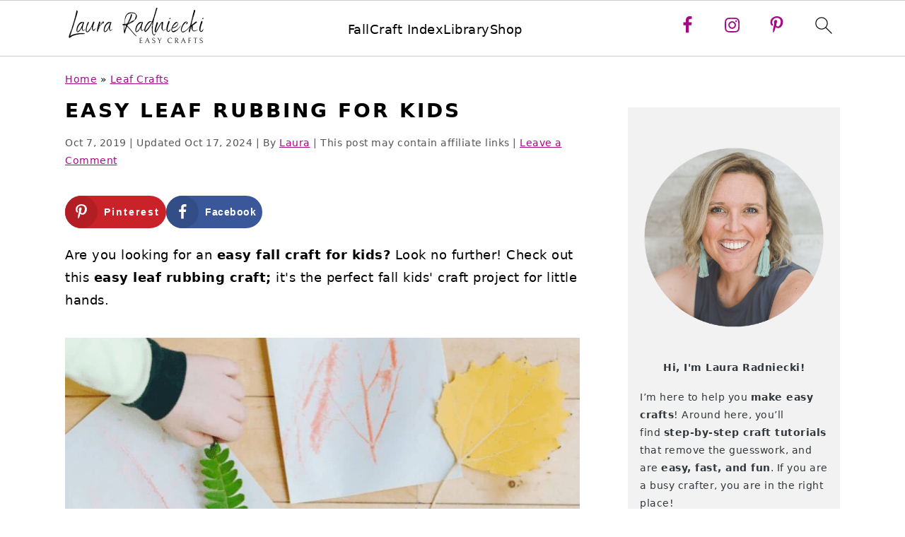

--- FILE ---
content_type: text/html; charset=UTF-8
request_url: https://www.lauraradniecki.com/easy-leaf-rubbing-for-kids-diy-leaf-rubbing-craft/
body_size: 54204
content:
<!DOCTYPE html>
<html lang="en-US">
<head ><meta charset="UTF-8" /><script>if(navigator.userAgent.match(/MSIE|Internet Explorer/i)||navigator.userAgent.match(/Trident\/7\..*?rv:11/i)){var href=document.location.href;if(!href.match(/[?&]nowprocket/)){if(href.indexOf("?")==-1){if(href.indexOf("#")==-1){document.location.href=href+"?nowprocket=1"}else{document.location.href=href.replace("#","?nowprocket=1#")}}else{if(href.indexOf("#")==-1){document.location.href=href+"&nowprocket=1"}else{document.location.href=href.replace("#","&nowprocket=1#")}}}}</script><script>(()=>{class RocketLazyLoadScripts{constructor(){this.v="2.0.4",this.userEvents=["keydown","keyup","mousedown","mouseup","mousemove","mouseover","mouseout","touchmove","touchstart","touchend","touchcancel","wheel","click","dblclick","input"],this.attributeEvents=["onblur","onclick","oncontextmenu","ondblclick","onfocus","onmousedown","onmouseenter","onmouseleave","onmousemove","onmouseout","onmouseover","onmouseup","onmousewheel","onscroll","onsubmit"]}async t(){this.i(),this.o(),/iP(ad|hone)/.test(navigator.userAgent)&&this.h(),this.u(),this.l(this),this.m(),this.k(this),this.p(this),this._(),await Promise.all([this.R(),this.L()]),this.lastBreath=Date.now(),this.S(this),this.P(),this.D(),this.O(),this.M(),await this.C(this.delayedScripts.normal),await this.C(this.delayedScripts.defer),await this.C(this.delayedScripts.async),await this.T(),await this.F(),await this.j(),await this.A(),window.dispatchEvent(new Event("rocket-allScriptsLoaded")),this.everythingLoaded=!0,this.lastTouchEnd&&await new Promise(t=>setTimeout(t,500-Date.now()+this.lastTouchEnd)),this.I(),this.H(),this.U(),this.W()}i(){this.CSPIssue=sessionStorage.getItem("rocketCSPIssue"),document.addEventListener("securitypolicyviolation",t=>{this.CSPIssue||"script-src-elem"!==t.violatedDirective||"data"!==t.blockedURI||(this.CSPIssue=!0,sessionStorage.setItem("rocketCSPIssue",!0))},{isRocket:!0})}o(){window.addEventListener("pageshow",t=>{this.persisted=t.persisted,this.realWindowLoadedFired=!0},{isRocket:!0}),window.addEventListener("pagehide",()=>{this.onFirstUserAction=null},{isRocket:!0})}h(){let t;function e(e){t=e}window.addEventListener("touchstart",e,{isRocket:!0}),window.addEventListener("touchend",function i(o){o.changedTouches[0]&&t.changedTouches[0]&&Math.abs(o.changedTouches[0].pageX-t.changedTouches[0].pageX)<10&&Math.abs(o.changedTouches[0].pageY-t.changedTouches[0].pageY)<10&&o.timeStamp-t.timeStamp<200&&(window.removeEventListener("touchstart",e,{isRocket:!0}),window.removeEventListener("touchend",i,{isRocket:!0}),"INPUT"===o.target.tagName&&"text"===o.target.type||(o.target.dispatchEvent(new TouchEvent("touchend",{target:o.target,bubbles:!0})),o.target.dispatchEvent(new MouseEvent("mouseover",{target:o.target,bubbles:!0})),o.target.dispatchEvent(new PointerEvent("click",{target:o.target,bubbles:!0,cancelable:!0,detail:1,clientX:o.changedTouches[0].clientX,clientY:o.changedTouches[0].clientY})),event.preventDefault()))},{isRocket:!0})}q(t){this.userActionTriggered||("mousemove"!==t.type||this.firstMousemoveIgnored?"keyup"===t.type||"mouseover"===t.type||"mouseout"===t.type||(this.userActionTriggered=!0,this.onFirstUserAction&&this.onFirstUserAction()):this.firstMousemoveIgnored=!0),"click"===t.type&&t.preventDefault(),t.stopPropagation(),t.stopImmediatePropagation(),"touchstart"===this.lastEvent&&"touchend"===t.type&&(this.lastTouchEnd=Date.now()),"click"===t.type&&(this.lastTouchEnd=0),this.lastEvent=t.type,t.composedPath&&t.composedPath()[0].getRootNode()instanceof ShadowRoot&&(t.rocketTarget=t.composedPath()[0]),this.savedUserEvents.push(t)}u(){this.savedUserEvents=[],this.userEventHandler=this.q.bind(this),this.userEvents.forEach(t=>window.addEventListener(t,this.userEventHandler,{passive:!1,isRocket:!0})),document.addEventListener("visibilitychange",this.userEventHandler,{isRocket:!0})}U(){this.userEvents.forEach(t=>window.removeEventListener(t,this.userEventHandler,{passive:!1,isRocket:!0})),document.removeEventListener("visibilitychange",this.userEventHandler,{isRocket:!0}),this.savedUserEvents.forEach(t=>{(t.rocketTarget||t.target).dispatchEvent(new window[t.constructor.name](t.type,t))})}m(){const t="return false",e=Array.from(this.attributeEvents,t=>"data-rocket-"+t),i="["+this.attributeEvents.join("],[")+"]",o="[data-rocket-"+this.attributeEvents.join("],[data-rocket-")+"]",s=(e,i,o)=>{o&&o!==t&&(e.setAttribute("data-rocket-"+i,o),e["rocket"+i]=new Function("event",o),e.setAttribute(i,t))};new MutationObserver(t=>{for(const n of t)"attributes"===n.type&&(n.attributeName.startsWith("data-rocket-")||this.everythingLoaded?n.attributeName.startsWith("data-rocket-")&&this.everythingLoaded&&this.N(n.target,n.attributeName.substring(12)):s(n.target,n.attributeName,n.target.getAttribute(n.attributeName))),"childList"===n.type&&n.addedNodes.forEach(t=>{if(t.nodeType===Node.ELEMENT_NODE)if(this.everythingLoaded)for(const i of[t,...t.querySelectorAll(o)])for(const t of i.getAttributeNames())e.includes(t)&&this.N(i,t.substring(12));else for(const e of[t,...t.querySelectorAll(i)])for(const t of e.getAttributeNames())this.attributeEvents.includes(t)&&s(e,t,e.getAttribute(t))})}).observe(document,{subtree:!0,childList:!0,attributeFilter:[...this.attributeEvents,...e]})}I(){this.attributeEvents.forEach(t=>{document.querySelectorAll("[data-rocket-"+t+"]").forEach(e=>{this.N(e,t)})})}N(t,e){const i=t.getAttribute("data-rocket-"+e);i&&(t.setAttribute(e,i),t.removeAttribute("data-rocket-"+e))}k(t){Object.defineProperty(HTMLElement.prototype,"onclick",{get(){return this.rocketonclick||null},set(e){this.rocketonclick=e,this.setAttribute(t.everythingLoaded?"onclick":"data-rocket-onclick","this.rocketonclick(event)")}})}S(t){function e(e,i){let o=e[i];e[i]=null,Object.defineProperty(e,i,{get:()=>o,set(s){t.everythingLoaded?o=s:e["rocket"+i]=o=s}})}e(document,"onreadystatechange"),e(window,"onload"),e(window,"onpageshow");try{Object.defineProperty(document,"readyState",{get:()=>t.rocketReadyState,set(e){t.rocketReadyState=e},configurable:!0}),document.readyState="loading"}catch(t){console.log("WPRocket DJE readyState conflict, bypassing")}}l(t){this.originalAddEventListener=EventTarget.prototype.addEventListener,this.originalRemoveEventListener=EventTarget.prototype.removeEventListener,this.savedEventListeners=[],EventTarget.prototype.addEventListener=function(e,i,o){o&&o.isRocket||!t.B(e,this)&&!t.userEvents.includes(e)||t.B(e,this)&&!t.userActionTriggered||e.startsWith("rocket-")||t.everythingLoaded?t.originalAddEventListener.call(this,e,i,o):(t.savedEventListeners.push({target:this,remove:!1,type:e,func:i,options:o}),"mouseenter"!==e&&"mouseleave"!==e||t.originalAddEventListener.call(this,e,t.savedUserEvents.push,o))},EventTarget.prototype.removeEventListener=function(e,i,o){o&&o.isRocket||!t.B(e,this)&&!t.userEvents.includes(e)||t.B(e,this)&&!t.userActionTriggered||e.startsWith("rocket-")||t.everythingLoaded?t.originalRemoveEventListener.call(this,e,i,o):t.savedEventListeners.push({target:this,remove:!0,type:e,func:i,options:o})}}J(t,e){this.savedEventListeners=this.savedEventListeners.filter(i=>{let o=i.type,s=i.target||window;return e!==o||t!==s||(this.B(o,s)&&(i.type="rocket-"+o),this.$(i),!1)})}H(){EventTarget.prototype.addEventListener=this.originalAddEventListener,EventTarget.prototype.removeEventListener=this.originalRemoveEventListener,this.savedEventListeners.forEach(t=>this.$(t))}$(t){t.remove?this.originalRemoveEventListener.call(t.target,t.type,t.func,t.options):this.originalAddEventListener.call(t.target,t.type,t.func,t.options)}p(t){let e;function i(e){return t.everythingLoaded?e:e.split(" ").map(t=>"load"===t||t.startsWith("load.")?"rocket-jquery-load":t).join(" ")}function o(o){function s(e){const s=o.fn[e];o.fn[e]=o.fn.init.prototype[e]=function(){return this[0]===window&&t.userActionTriggered&&("string"==typeof arguments[0]||arguments[0]instanceof String?arguments[0]=i(arguments[0]):"object"==typeof arguments[0]&&Object.keys(arguments[0]).forEach(t=>{const e=arguments[0][t];delete arguments[0][t],arguments[0][i(t)]=e})),s.apply(this,arguments),this}}if(o&&o.fn&&!t.allJQueries.includes(o)){const e={DOMContentLoaded:[],"rocket-DOMContentLoaded":[]};for(const t in e)document.addEventListener(t,()=>{e[t].forEach(t=>t())},{isRocket:!0});o.fn.ready=o.fn.init.prototype.ready=function(i){function s(){parseInt(o.fn.jquery)>2?setTimeout(()=>i.bind(document)(o)):i.bind(document)(o)}return"function"==typeof i&&(t.realDomReadyFired?!t.userActionTriggered||t.fauxDomReadyFired?s():e["rocket-DOMContentLoaded"].push(s):e.DOMContentLoaded.push(s)),o([])},s("on"),s("one"),s("off"),t.allJQueries.push(o)}e=o}t.allJQueries=[],o(window.jQuery),Object.defineProperty(window,"jQuery",{get:()=>e,set(t){o(t)}})}P(){const t=new Map;document.write=document.writeln=function(e){const i=document.currentScript,o=document.createRange(),s=i.parentElement;let n=t.get(i);void 0===n&&(n=i.nextSibling,t.set(i,n));const c=document.createDocumentFragment();o.setStart(c,0),c.appendChild(o.createContextualFragment(e)),s.insertBefore(c,n)}}async R(){return new Promise(t=>{this.userActionTriggered?t():this.onFirstUserAction=t})}async L(){return new Promise(t=>{document.addEventListener("DOMContentLoaded",()=>{this.realDomReadyFired=!0,t()},{isRocket:!0})})}async j(){return this.realWindowLoadedFired?Promise.resolve():new Promise(t=>{window.addEventListener("load",t,{isRocket:!0})})}M(){this.pendingScripts=[];this.scriptsMutationObserver=new MutationObserver(t=>{for(const e of t)e.addedNodes.forEach(t=>{"SCRIPT"!==t.tagName||t.noModule||t.isWPRocket||this.pendingScripts.push({script:t,promise:new Promise(e=>{const i=()=>{const i=this.pendingScripts.findIndex(e=>e.script===t);i>=0&&this.pendingScripts.splice(i,1),e()};t.addEventListener("load",i,{isRocket:!0}),t.addEventListener("error",i,{isRocket:!0}),setTimeout(i,1e3)})})})}),this.scriptsMutationObserver.observe(document,{childList:!0,subtree:!0})}async F(){await this.X(),this.pendingScripts.length?(await this.pendingScripts[0].promise,await this.F()):this.scriptsMutationObserver.disconnect()}D(){this.delayedScripts={normal:[],async:[],defer:[]},document.querySelectorAll("script[type$=rocketlazyloadscript]").forEach(t=>{t.hasAttribute("data-rocket-src")?t.hasAttribute("async")&&!1!==t.async?this.delayedScripts.async.push(t):t.hasAttribute("defer")&&!1!==t.defer||"module"===t.getAttribute("data-rocket-type")?this.delayedScripts.defer.push(t):this.delayedScripts.normal.push(t):this.delayedScripts.normal.push(t)})}async _(){await this.L();let t=[];document.querySelectorAll("script[type$=rocketlazyloadscript][data-rocket-src]").forEach(e=>{let i=e.getAttribute("data-rocket-src");if(i&&!i.startsWith("data:")){i.startsWith("//")&&(i=location.protocol+i);try{const o=new URL(i).origin;o!==location.origin&&t.push({src:o,crossOrigin:e.crossOrigin||"module"===e.getAttribute("data-rocket-type")})}catch(t){}}}),t=[...new Map(t.map(t=>[JSON.stringify(t),t])).values()],this.Y(t,"preconnect")}async G(t){if(await this.K(),!0!==t.noModule||!("noModule"in HTMLScriptElement.prototype))return new Promise(e=>{let i;function o(){(i||t).setAttribute("data-rocket-status","executed"),e()}try{if(navigator.userAgent.includes("Firefox/")||""===navigator.vendor||this.CSPIssue)i=document.createElement("script"),[...t.attributes].forEach(t=>{let e=t.nodeName;"type"!==e&&("data-rocket-type"===e&&(e="type"),"data-rocket-src"===e&&(e="src"),i.setAttribute(e,t.nodeValue))}),t.text&&(i.text=t.text),t.nonce&&(i.nonce=t.nonce),i.hasAttribute("src")?(i.addEventListener("load",o,{isRocket:!0}),i.addEventListener("error",()=>{i.setAttribute("data-rocket-status","failed-network"),e()},{isRocket:!0}),setTimeout(()=>{i.isConnected||e()},1)):(i.text=t.text,o()),i.isWPRocket=!0,t.parentNode.replaceChild(i,t);else{const i=t.getAttribute("data-rocket-type"),s=t.getAttribute("data-rocket-src");i?(t.type=i,t.removeAttribute("data-rocket-type")):t.removeAttribute("type"),t.addEventListener("load",o,{isRocket:!0}),t.addEventListener("error",i=>{this.CSPIssue&&i.target.src.startsWith("data:")?(console.log("WPRocket: CSP fallback activated"),t.removeAttribute("src"),this.G(t).then(e)):(t.setAttribute("data-rocket-status","failed-network"),e())},{isRocket:!0}),s?(t.fetchPriority="high",t.removeAttribute("data-rocket-src"),t.src=s):t.src="data:text/javascript;base64,"+window.btoa(unescape(encodeURIComponent(t.text)))}}catch(i){t.setAttribute("data-rocket-status","failed-transform"),e()}});t.setAttribute("data-rocket-status","skipped")}async C(t){const e=t.shift();return e?(e.isConnected&&await this.G(e),this.C(t)):Promise.resolve()}O(){this.Y([...this.delayedScripts.normal,...this.delayedScripts.defer,...this.delayedScripts.async],"preload")}Y(t,e){this.trash=this.trash||[];let i=!0;var o=document.createDocumentFragment();t.forEach(t=>{const s=t.getAttribute&&t.getAttribute("data-rocket-src")||t.src;if(s&&!s.startsWith("data:")){const n=document.createElement("link");n.href=s,n.rel=e,"preconnect"!==e&&(n.as="script",n.fetchPriority=i?"high":"low"),t.getAttribute&&"module"===t.getAttribute("data-rocket-type")&&(n.crossOrigin=!0),t.crossOrigin&&(n.crossOrigin=t.crossOrigin),t.integrity&&(n.integrity=t.integrity),t.nonce&&(n.nonce=t.nonce),o.appendChild(n),this.trash.push(n),i=!1}}),document.head.appendChild(o)}W(){this.trash.forEach(t=>t.remove())}async T(){try{document.readyState="interactive"}catch(t){}this.fauxDomReadyFired=!0;try{await this.K(),this.J(document,"readystatechange"),document.dispatchEvent(new Event("rocket-readystatechange")),await this.K(),document.rocketonreadystatechange&&document.rocketonreadystatechange(),await this.K(),this.J(document,"DOMContentLoaded"),document.dispatchEvent(new Event("rocket-DOMContentLoaded")),await this.K(),this.J(window,"DOMContentLoaded"),window.dispatchEvent(new Event("rocket-DOMContentLoaded"))}catch(t){console.error(t)}}async A(){try{document.readyState="complete"}catch(t){}try{await this.K(),this.J(document,"readystatechange"),document.dispatchEvent(new Event("rocket-readystatechange")),await this.K(),document.rocketonreadystatechange&&document.rocketonreadystatechange(),await this.K(),this.J(window,"load"),window.dispatchEvent(new Event("rocket-load")),await this.K(),window.rocketonload&&window.rocketonload(),await this.K(),this.allJQueries.forEach(t=>t(window).trigger("rocket-jquery-load")),await this.K(),this.J(window,"pageshow");const t=new Event("rocket-pageshow");t.persisted=this.persisted,window.dispatchEvent(t),await this.K(),window.rocketonpageshow&&window.rocketonpageshow({persisted:this.persisted})}catch(t){console.error(t)}}async K(){Date.now()-this.lastBreath>45&&(await this.X(),this.lastBreath=Date.now())}async X(){return document.hidden?new Promise(t=>setTimeout(t)):new Promise(t=>requestAnimationFrame(t))}B(t,e){return e===document&&"readystatechange"===t||(e===document&&"DOMContentLoaded"===t||(e===window&&"DOMContentLoaded"===t||(e===window&&"load"===t||e===window&&"pageshow"===t)))}static run(){(new RocketLazyLoadScripts).t()}}RocketLazyLoadScripts.run()})();</script>

<meta name="viewport" content="width=device-width, initial-scale=1" />
<meta name='robots' content='index, follow, max-image-preview:large, max-snippet:-1, max-video-preview:-1' />
	<style></style>
	
	<!-- This site is optimized with the Yoast SEO Premium plugin v26.8 (Yoast SEO v26.8) - https://yoast.com/product/yoast-seo-premium-wordpress/ -->
	<title>Easy Leaf Rubbing for Kids - Laura Radniecki</title>
<link data-rocket-prefetch href="https://exchange.mediavine.com" rel="dns-prefetch">
<link data-rocket-prefetch href="https://scripts.mediavine.com" rel="dns-prefetch">
<link data-rocket-prefetch href="https://assets.flodesk.com" rel="dns-prefetch">
<link data-rocket-prefetch href="https://www.googletagmanager.com" rel="dns-prefetch">
<link data-rocket-prefetch href="https://securepubads.g.doubleclick.net" rel="dns-prefetch">
<link data-rocket-prefetch href="https://eu-us.consentmanager.net" rel="dns-prefetch">
<link data-rocket-prefetch href="https://eu-us-cdn.consentmanager.net" rel="dns-prefetch">
<link data-rocket-prefetch href="https://faves.grow.me" rel="dns-prefetch">
<style id="wpr-usedcss">img:is([sizes=auto i],[sizes^="auto," i]){contain-intrinsic-size:3000px 1500px}:root{--comment-rating-star-color:#343434}.wprm-comment-ratings-container svg .wprm-star-full{fill:var(--comment-rating-star-color)}.wprm-comment-ratings-container svg .wprm-star-empty{stroke:var(--comment-rating-star-color)}body:not(:hover) fieldset.wprm-comment-ratings-container:focus-within span{outline:#4d90fe solid 1px}.comment-form-wprm-rating{margin-bottom:20px;margin-top:5px;text-align:left}.comment-form-wprm-rating .wprm-rating-stars{display:inline-block;vertical-align:middle}fieldset.wprm-comment-ratings-container{background:0 0;border:0;display:inline-block;margin:0;padding:0;position:relative}fieldset.wprm-comment-ratings-container legend{left:0;opacity:0;position:absolute}fieldset.wprm-comment-ratings-container br{display:none}fieldset.wprm-comment-ratings-container input[type=radio]{border:0;cursor:pointer;float:left;height:16px;margin:0!important;min-height:0;min-width:0;opacity:0;padding:0!important;width:16px}fieldset.wprm-comment-ratings-container input[type=radio]:first-child{margin-left:-16px}fieldset.wprm-comment-ratings-container span{font-size:0;height:16px;left:0;opacity:0;pointer-events:none;position:absolute;top:0;width:80px}fieldset.wprm-comment-ratings-container span svg{height:100%!important;width:100%!important}fieldset.wprm-comment-ratings-container input:checked+span,fieldset.wprm-comment-ratings-container input:hover+span{opacity:1}fieldset.wprm-comment-ratings-container input:hover+span~span{display:none}.rtl .comment-form-wprm-rating{text-align:right}.rtl fieldset.wprm-comment-ratings-container span{left:inherit;right:0}.rtl fieldset.wprm-comment-ratings-container span svg{transform:scaleX(-1)}:root{--wprm-popup-font-size:16px;--wprm-popup-background:#fff;--wprm-popup-title:#000;--wprm-popup-content:#444;--wprm-popup-button-background:#5a822b;--wprm-popup-button-text:#fff}.tippy-box[data-animation=fade][data-state=hidden]{opacity:0}[data-tippy-root]{max-width:calc(100vw - 10px)}.tippy-box{background-color:#333;border-radius:4px;color:#fff;font-size:14px;line-height:1.4;outline:0;position:relative;transition-property:transform,visibility,opacity;white-space:normal}.tippy-box[data-placement^=top]>.tippy-arrow{bottom:0}.tippy-box[data-placement^=top]>.tippy-arrow:before{border-top-color:initial;border-width:8px 8px 0;bottom:-7px;left:0;transform-origin:center top}.tippy-box[data-placement^=bottom]>.tippy-arrow{top:0}.tippy-box[data-placement^=bottom]>.tippy-arrow:before{border-bottom-color:initial;border-width:0 8px 8px;left:0;top:-7px;transform-origin:center bottom}.tippy-box[data-placement^=left]>.tippy-arrow{right:0}.tippy-box[data-placement^=left]>.tippy-arrow:before{border-left-color:initial;border-width:8px 0 8px 8px;right:-7px;transform-origin:center left}.tippy-box[data-placement^=right]>.tippy-arrow{left:0}.tippy-box[data-placement^=right]>.tippy-arrow:before{border-right-color:initial;border-width:8px 8px 8px 0;left:-7px;transform-origin:center right}.tippy-box[data-inertia][data-state=visible]{transition-timing-function:cubic-bezier(.54,1.5,.38,1.11)}.tippy-arrow{color:#333;height:16px;width:16px}.tippy-arrow:before{border-color:transparent;border-style:solid;content:"";position:absolute}.tippy-content{padding:5px 9px;position:relative;z-index:1}.tippy-box[data-theme=wprm] .tippy-content p:first-child{margin-top:0}.tippy-box[data-theme=wprm] .tippy-content p:last-child{margin-bottom:0}.tippy-box[data-theme~=wprm-variable]{background-color:var(--wprm-tippy-background)}.tippy-box[data-theme~=wprm-variable][data-placement^=top]>.tippy-arrow:before{border-top-color:var(--wprm-tippy-background)}.tippy-box[data-theme~=wprm-variable][data-placement^=bottom]>.tippy-arrow:before{border-bottom-color:var(--wprm-tippy-background)}.tippy-box[data-theme~=wprm-variable][data-placement^=left]>.tippy-arrow:before{border-left-color:var(--wprm-tippy-background)}.tippy-box[data-theme~=wprm-variable][data-placement^=right]>.tippy-arrow:before{border-right-color:var(--wprm-tippy-background)}.wprm-loader{animation:1s ease-in-out infinite wprmSpin;-webkit-animation:1s ease-in-out infinite wprmSpin;border:2px solid hsla(0,0%,78%,.3);border-radius:50%;border-top-color:#444;display:inline-block;height:10px;width:10px}@keyframes wprmSpin{to{-webkit-transform:rotate(1turn)}}@-webkit-keyframes wprmSpin{to{-webkit-transform:rotate(1turn)}}.wprm-recipe-container{outline:0}.wprm-recipe{overflow:hidden;zoom:1;clear:both;text-align:left}.wprm-recipe *{box-sizing:border-box}.wprm-recipe ul{-webkit-margin-before:0;-webkit-margin-after:0;-webkit-padding-start:0;margin:0;padding:0}.wprm-recipe li{font-size:1em;margin:0 0 0 32px;padding:0}.wprm-recipe p{font-size:1em;margin:0;padding:0}.wprm-recipe li,.wprm-recipe li.wprm-recipe-instruction{list-style-position:outside}.wprm-recipe li:before{display:none}.wprm-recipe h1,.wprm-recipe h2,.wprm-recipe h3,.wprm-recipe h4{clear:none;font-variant:normal;letter-spacing:normal;margin:0;padding:0;text-transform:none}.wprm-recipe a.wprm-recipe-link,.wprm-recipe a.wprm-recipe-link:hover{-webkit-box-shadow:none;-moz-box-shadow:none;box-shadow:none}body:not(.wprm-print) .wprm-recipe p:first-letter{color:inherit;font-family:inherit;font-size:inherit;line-height:inherit;margin:inherit;padding:inherit}.rtl .wprm-recipe{text-align:right}.rtl .wprm-recipe li{margin:0 32px 0 0}.wprm-recipe-block-container-inline{display:inline-block;margin-right:1.2em}.rtl .wprm-recipe-block-container-inline{margin-left:1.2em;margin-right:0}.wprm-container-float-right{float:right;margin:0 0 10px 10px}.wprm-container-float-right{position:relative;text-align:center;z-index:1}.rtl .wprm-container-float-right{float:left;margin:0 10px 10px 0}@media only screen and (max-width:640px){.rtl .wprm-container-float-right,.wprm-container-float-right{float:none;margin-left:0;margin-right:0}}.wprm-expandable-container,.wprm-expandable-container-separated{--wprm-expandable-text-color:#333;--wprm-expandable-button-color:#fff;--wprm-expandable-border-color:#333;--wprm-expandable-border-radius:0px;--wprm-expandable-vertical-padding:5px;--wprm-expandable-horizontal-padding:5px}.wprm-expandable-container a.wprm-expandable-button,.wprm-expandable-container button.wprm-expandable-button,.wprm-expandable-container-separated a.wprm-expandable-button,.wprm-expandable-container-separated button.wprm-expandable-button{color:var(--wprm-expandable-text-color)}.wprm-expandable-container button.wprm-expandable-button,.wprm-expandable-container-separated button.wprm-expandable-button{background-color:var(--wprm-expandable-button-color);border-color:var(--wprm-expandable-border-color);border-radius:var(--wprm-expandable-border-radius);padding:var(--wprm-expandable-vertical-padding) var(--wprm-expandable-horizontal-padding)}.wprm-expandable-container-separated.wprm-expandable-expanded .wprm-expandable-button-show,.wprm-expandable-container.wprm-expandable-expanded .wprm-expandable-button-show{display:none}.wprm-expandable-separated-content-collapsed{display:none!important}.wprm-block-text-normal{font-style:normal;font-weight:400;text-transform:none}.wprm-block-text-bold{font-weight:700!important}.wprm-block-text-faded{opacity:.7}.wprm-block-text-faded .wprm-block-text-faded{opacity:1}.wprm-align-left{text-align:left}.wprm-recipe-header .wprm-recipe-icon:not(.wprm-collapsible-icon){margin-right:10px}.wprm-recipe-icon svg{display:inline;height:1.3em;margin-top:-.15em;overflow:visible;vertical-align:middle;width:1.3em}.wprm-recipe-image img{display:block;margin:0 auto}.wprm-recipe-image .dpsp-pin-it-wrapper{margin:0 auto}.wprm-recipe-image picture{border:none!important}.wprm-recipe-ingredients-container.wprm-recipe-images-before .wprm-recipe-ingredient-image{margin-right:10px}.wprm-recipe-ingredients-container .wprm-recipe-ingredient-image{flex-shrink:0}.wprm-recipe-ingredients-container .wprm-recipe-ingredient-image img{vertical-align:middle}.wprm-recipe-shop-instacart-loading{cursor:wait;opacity:.5}.wprm-recipe-shop-instacart{align-items:center;border:1px solid #003d29;border-radius:23px;cursor:pointer;display:inline-flex;font-family:Instacart,system-ui,-apple-system,BlinkMacSystemFont,Segoe UI,Roboto,Oxygen,Ubuntu,Cantarell,Open Sans,Helvetica Neue,sans-serif;font-size:14px;height:46px;padding:0 18px}.wprm-recipe-shop-instacart>img{height:22px!important;margin:0!important;padding:0!important;width:auto!important}.wprm-recipe-shop-instacart>span{margin-left:10px}.wprm-recipe-instructions-container .wprm-recipe-instruction-text{font-size:1em}.wprm-recipe-instructions-container .wprm-recipe-instruction-media{margin:5px 0 15px;max-width:100%}.wprm-recipe-link{cursor:pointer;text-decoration:none}.wprm-recipe-link.wprm-recipe-link-wide-button{display:block;margin:5px 0;text-align:center;width:auto}.wprm-recipe-link.wprm-recipe-link-wide-button{border-style:solid;border-width:1px;padding:5px}.wprm-spacer{background:0 0!important;display:block!important;font-size:0;height:10px;line-height:0;width:100%}.wprm-spacer+.wprm-spacer{display:none!important}.wprm-recipe-instruction-text .wprm-spacer,.wprm-recipe-notes .wprm-spacer,.wprm-recipe-summary .wprm-spacer{display:block!important}html{font-family:sans-serif;-webkit-text-size-adjust:100%;-ms-text-size-adjust:100%}body{margin:0}article,aside,details,figure,footer,header,main,nav,section,summary{display:block}progress,video{display:inline-block;vertical-align:baseline}[hidden],template{display:none}a{background-color:transparent}a:active,a:hover{outline:0}small{font-size:80%}img{border:0}svg:not(:root){overflow:hidden}figure{margin:20px 0}code{font-family:monospace,monospace;font-size:1em;white-space:pre-line;box-shadow:1px 1px 3px #ccc;padding:17px;margin:17px 0}button,input,optgroup,select,textarea{color:inherit;font:inherit;margin:0}button{overflow:visible}button,select{text-transform:none;font-family:sans-serif}button,html input[type=button],input[type=reset],input[type=submit]{cursor:pointer;-webkit-appearance:button}button[disabled],html input[disabled]{cursor:default}button::-moz-focus-inner,input::-moz-focus-inner{border:0;padding:0}input{line-height:normal}input[type=checkbox],input[type=radio]{-moz-box-sizing:border-box;-webkit-box-sizing:border-box;box-sizing:border-box;padding:0}input[type=number]::-webkit-inner-spin-button,input[type=number]::-webkit-outer-spin-button{height:auto}input[type=search]{-moz-box-sizing:content-box;-webkit-box-sizing:content-box;box-sizing:content-box;-webkit-appearance:textfield}input[type=search]::-webkit-search-cancel-button,input[type=search]::-webkit-search-decoration{-webkit-appearance:none}fieldset{border:1px solid silver;margin:0 2px;padding:.35em .625em .75em}legend{border:0;padding:0}textarea{overflow:auto}optgroup{font-weight:700}table{border-collapse:collapse;border-spacing:0}td,th{padding:0}*,input[type=search]{-moz-box-sizing:border-box;-webkit-box-sizing:border-box;box-sizing:border-box}.author-box:after,.clear:after,.comment-respond:after,.entry-content:after,.entry:after,.site-container:after,.site-footer:after,.site-header:after,.site-inner:after,.widget-area:after,.widget:after,.wrap:after{clear:both;content:" ";display:table}.clear{clear:both;margin-bottom:30px}body{background:#fff;color:#010101;font-family:Muli,Arial,Helvetica,sans-serif;font-size:100%;font-weight:300;letter-spacing:.5px;line-height:1.8}::-moz-selection{background:#111;color:#fff}::selection{background:#111;color:#fff}a{color:#fb6a4a;text-decoration:none}.single .content a,.site-footer a,aside a{text-decoration:underline}a:focus,a:hover{opacity:.7}p{margin:5px 0 15px;padding:0}strong{font-weight:700}ul{margin:0;padding:0}h1,h2,h3,h4{font-family:Karla,Arial,Helvetica,sans-serif;font-weight:700;letter-spacing:3px;line-height:1.3;margin:37px 0 21px;padding:0;text-transform:uppercase}h1 a{font-style:normal}h1{font-size:2em}h2{font-size:1.625em}h3{font-size:1.375em}h4{font-size:1.125em}embed,iframe,img,object,video{max-width:100%}img{height:auto}input,select,textarea{border:1px solid #eee;-webkit-box-shadow:0 0 0 #fff;-webkit-box-shadow:0 0 0 #fff;box-shadow:0 0 0 #fff;color:#333;font-weight:300;letter-spacing:.5px;padding:10px;width:100%}input:focus,textarea:focus{outline:0}::-moz-placeholder{color:#000}::-webkit-input-placeholder{color:#000}.button,.sidebar .button,button,input[type=button],input[type=reset],input[type=submit]{background:#010101;border:1px solid #010101;-webkit-box-shadow:none;box-shadow:none;color:#fff;cursor:pointer;font-family:Karla,Arial,Helvetica,sans-serif;font-style:normal;font-weight:700;letter-spacing:2px;padding:7px 17px;text-transform:uppercase;width:auto}input[type=submit]{letter-spacing:2px}.button:focus,.button:hover,button:focus,button:hover,input:focus[type=button],input:focus[type=reset],input:focus[type=submit],input:hover[type=button],input:hover[type=reset],input:hover[type=submit]{background:#fff;color:#010101}input[type=search]::-webkit-search-cancel-button,input[type=search]::-webkit-search-results-button{display:none}.site-container{margin:0 auto}.content-sidebar-wrap,.site-inner,.wrap{margin:0 auto;max-width:1170px}.site-inner{background:#fff;margin:0 auto;padding:15px 37px}.content{float:right;width:720px}.content-sidebar .content{float:left}.sidebar-primary{float:right;width:300px}.avatar{float:left}.search-form{background:#fff;border:1px solid #eee;padding:10px}.search-form input{background:url("https://www.lauraradniecki.com/wp-content/themes/foodiepro-v445/images/search.svg") center right no-repeat #fff;-webkit-background-size:contain;background-size:contain;border:0;padding:0}.search-form input[type=submit]{border:0;clip:rect(0,0,0,0);height:1px;margin:-1px;padding:0;position:absolute;width:1px}.aligncenter,.aligncenter img{display:block;margin:0 auto 22px}.breadcrumb{margin-bottom:20px}.author-box{margin-bottom:20px}.author-box{padding:20px}.author-box-title{color:#111;font-size:1em;margin-bottom:4px;margin-top:0}.author-box p{margin:0}.author-box .avatar{margin-right:21px}.entry-title{margin:0 0 17px;word-wrap:break-word}.entry-title a,h1.entry-title{color:#010101;text-decoration:none}.entry-title a:hover{opacity:.7}.screen-reader-shortcut,.screen-reader-text,.screen-reader-text span{background:#fff;border:0;clip:rect(0,0,0,0);color:#333;height:1px;overflow:hidden;position:absolute!important;width:1px}.screen-reader-shortcut:focus,.screen-reader-text:focus{-webkit-box-shadow:0 0 2px 2px rgba(0,0,0,.6);box-shadow:0 0 2px 2px rgba(0,0,0,.6);clip:auto!important;display:block;font-size:1em;font-weight:700;height:auto;padding:15px 23px 14px;text-decoration:none;width:auto;z-index:100000}.genesis-skip-link li{height:0;list-style:none;width:0}.simple-social-icons ul li:before{content:none!important;padding-right:0!important}img[data-lazy-src]{opacity:0}img.lazyloaded{opacity:1}.title-area{display:inline-block;margin:0;padding:17px 0;width:320px}.site-title{line-height:.8;margin:0;text-transform:uppercase}.site-title a{color:#010101;font-style:normal}.site-title a:focus,.site-title a:hover{color:#010101}.header-full-width .site-title,.header-full-width .title-area{text-align:center;width:100%}.site-title img{max-width:100%}.site-header .widget-area{float:right;max-width:710px;text-align:right}.sidebar .menu-item a{text-decoration:none}.entry{margin-bottom:37px}.entry-content p,.entry-content ul{margin-bottom:37px}.entry-content>ul li{margin:0 0 17px 37px}.entry-content ul li{list-style-type:disc}.entry-content ul ul{margin-bottom:37px}.entry-header{color:#555;margin:0 0 37px}.entry-meta a{color:#555;text-decoration:underline}.entry-footer .entry-meta{border-top:1px solid #eee;padding:37px 0}.comment-respond{padding:37px 0}.comment-respond{margin:0 0 37px}.comment-respond h3{color:#010101}.comment-respond input[type=email],.comment-respond input[type=text],.comment-respond input[type=url]{width:50%}.comment-respond label{display:block;margin-right:12px}.comment .avatar{-webkit-border-radius:100%;border-radius:100%;display:inline;float:left;margin:0 17px 17px 0}.sidebar p:last-child,.sidebar ul{margin:0}.sidebar li{list-style-type:none;margin-bottom:6px;padding:0;word-wrap:break-word}.sidebar>ul li:before{content:"\00BB \0020";padding-right:7px}.sidebar>ul>li:last-child{margin-bottom:0}.sidebar .widget{border-bottom:1px solid #eee;margin-bottom:37px;padding-bottom:37px}.sidebar a{font-weight:700}.sidebar .search-form{width:100%}.sidebar a img{margin-bottom:0}.site-footer{color:#555;letter-spacing:2px;padding:27px 0;text-align:center}.site-footer a{color:#555}.site-footer p{margin:0}@media only screen and (min-width:1200px){#breadcrumbs,.entry-meta,aside{font-size:.8em}}@media only screen and (max-width:1200px){.site-inner,.wrap{max-width:1040px;overflow:hidden}.content,.site-header .widget-area{width:620px}.sidebar-primary{width:300px}}@media only screen and (max-width:1023px){.content,.sidebar-primary,.site-header .widget-area,.site-inner,.title-area,.wrap{width:100%}.site-inner{padding-left:5%;padding-right:5%}.author-box,.comment-respond,.entry,.entry-footer .entry-meta,.sidebar .widget,.site-header{padding:10px 0}.site-header .search-form{float:none}.site-header .search-form,.site-header .title-area,.site-title{text-align:center}.site-header .search-form{margin:17px auto}.entry-footer .entry-meta{margin:0;padding-top:12px}}@media only screen and (max-width:940px){nav{display:none;position:relative}.site-header .widget-area{width:100%}nav#breadcrumbs{display:block}}@media only screen and (max-width:767px){.odd{clear:both;margin-left:0}}.entry-content a,.entry-meta a,.site-footer a,a{color:#a40a88}.entry-meta a:hover,.site-footer a:hover,a:hover{color:#a40a88}:where(.wp-block-button__link){border-radius:9999px;box-shadow:none;padding:calc(.667em + 2px) calc(1.333em + 2px);text-decoration:none}:root :where(.wp-block-button .wp-block-button__link.is-style-outline),:root :where(.wp-block-button.is-style-outline>.wp-block-button__link){border:2px solid;padding:.667em 1.333em}:root :where(.wp-block-button .wp-block-button__link.is-style-outline:not(.has-text-color)),:root :where(.wp-block-button.is-style-outline>.wp-block-button__link:not(.has-text-color)){color:currentColor}:root :where(.wp-block-button .wp-block-button__link.is-style-outline:not(.has-background)),:root :where(.wp-block-button.is-style-outline>.wp-block-button__link:not(.has-background)){background-color:initial;background-image:none}:where(.wp-block-calendar table:not(.has-background) th){background:#ddd}.wp-block-columns{align-items:normal!important;box-sizing:border-box;display:flex;flex-wrap:wrap!important}@media (min-width:782px){.wp-block-columns{flex-wrap:nowrap!important}}@media (max-width:781px){.wp-block-columns:not(.is-not-stacked-on-mobile)>.wp-block-column{flex-basis:100%!important}}@media (min-width:782px){.wp-block-columns:not(.is-not-stacked-on-mobile)>.wp-block-column{flex-basis:0;flex-grow:1}}:where(.wp-block-columns){margin-bottom:1.75em}:where(.wp-block-columns.has-background){padding:1.25em 2.375em}.wp-block-column{flex-grow:1;min-width:0;overflow-wrap:break-word;word-break:break-word}:where(.wp-block-post-comments input[type=submit]){border:none}:where(.wp-block-cover-image:not(.has-text-color)),:where(.wp-block-cover:not(.has-text-color)){color:#fff}:where(.wp-block-cover-image.is-light:not(.has-text-color)),:where(.wp-block-cover.is-light:not(.has-text-color)){color:#000}:root :where(.wp-block-cover h1:not(.has-text-color)),:root :where(.wp-block-cover h2:not(.has-text-color)),:root :where(.wp-block-cover h3:not(.has-text-color)),:root :where(.wp-block-cover h4:not(.has-text-color)),:root :where(.wp-block-cover h5:not(.has-text-color)),:root :where(.wp-block-cover h6:not(.has-text-color)),:root :where(.wp-block-cover p:not(.has-text-color)){color:inherit}:where(.wp-block-file){margin-bottom:1.5em}:where(.wp-block-file__button){border-radius:2em;display:inline-block;padding:.5em 1em}:where(.wp-block-file__button):is(a):active,:where(.wp-block-file__button):is(a):focus,:where(.wp-block-file__button):is(a):hover,:where(.wp-block-file__button):is(a):visited{box-shadow:none;color:#fff;opacity:.85;text-decoration:none}.wp-block-group{box-sizing:border-box}:where(.wp-block-group.wp-block-group-is-layout-constrained){position:relative}.wp-block-image>a,.wp-block-image>figure>a{display:inline-block}.wp-block-image img{box-sizing:border-box;height:auto;max-width:100%;vertical-align:bottom}@media not (prefers-reduced-motion){.wp-block-image img.hide{visibility:hidden}.wp-block-image img.show{animation:.4s show-content-image}}.wp-block-image[style*=border-radius] img,.wp-block-image[style*=border-radius]>a{border-radius:inherit}.wp-block-image.aligncenter{text-align:center}.wp-block-image .aligncenter,.wp-block-image.aligncenter{display:table}.wp-block-image .aligncenter{margin-left:auto;margin-right:auto}.wp-block-image :where(figcaption){margin-bottom:1em;margin-top:.5em}:root :where(.wp-block-image.is-style-rounded img,.wp-block-image .is-style-rounded img){border-radius:9999px}.wp-block-image figure{margin:0}@keyframes show-content-image{0%{visibility:hidden}99%{visibility:hidden}to{visibility:visible}}:where(.wp-block-latest-comments:not([style*=line-height] .wp-block-latest-comments__comment)){line-height:1.1}:where(.wp-block-latest-comments:not([style*=line-height] .wp-block-latest-comments__comment-excerpt p)){line-height:1.8}:root :where(.wp-block-latest-posts.is-grid){padding:0}:root :where(.wp-block-latest-posts.wp-block-latest-posts__list){padding-left:0}ul{box-sizing:border-box}:root :where(.wp-block-list.has-background){padding:1.25em 2.375em}:where(.wp-block-navigation.has-background .wp-block-navigation-item a:not(.wp-element-button)),:where(.wp-block-navigation.has-background .wp-block-navigation-submenu a:not(.wp-element-button)){padding:.5em 1em}:where(.wp-block-navigation .wp-block-navigation__submenu-container .wp-block-navigation-item a:not(.wp-element-button)),:where(.wp-block-navigation .wp-block-navigation__submenu-container .wp-block-navigation-submenu a:not(.wp-element-button)),:where(.wp-block-navigation .wp-block-navigation__submenu-container .wp-block-navigation-submenu button.wp-block-navigation-item__content),:where(.wp-block-navigation .wp-block-navigation__submenu-container .wp-block-pages-list__item button.wp-block-navigation-item__content){padding:.5em 1em}:root :where(p.has-background){padding:1.25em 2.375em}:where(p.has-text-color:not(.has-link-color)) a{color:inherit}:where(.wp-block-post-comments-form) input:not([type=submit]),:where(.wp-block-post-comments-form) textarea{border:1px solid #949494;font-family:inherit;font-size:1em}:where(.wp-block-post-comments-form) input:where(:not([type=submit]):not([type=checkbox])),:where(.wp-block-post-comments-form) textarea{padding:calc(.667em + 2px)}:where(.wp-block-post-excerpt){box-sizing:border-box;margin-bottom:var(--wp--style--block-gap);margin-top:var(--wp--style--block-gap)}:where(.wp-block-preformatted.has-background){padding:1.25em 2.375em}:where(.wp-block-search__button){border:1px solid #ccc;padding:6px 10px}:where(.wp-block-search__input){font-family:inherit;font-size:inherit;font-style:inherit;font-weight:inherit;letter-spacing:inherit;line-height:inherit;text-transform:inherit}:where(.wp-block-search__button-inside .wp-block-search__inside-wrapper){border:1px solid #949494;box-sizing:border-box;padding:4px}:where(.wp-block-search__button-inside .wp-block-search__inside-wrapper) .wp-block-search__input{border:none;border-radius:0;padding:0 4px}:where(.wp-block-search__button-inside .wp-block-search__inside-wrapper) .wp-block-search__input:focus{outline:0}:where(.wp-block-search__button-inside .wp-block-search__inside-wrapper) :where(.wp-block-search__button){padding:4px 8px}:root :where(.wp-block-separator.is-style-dots){height:auto;line-height:1;text-align:center}:root :where(.wp-block-separator.is-style-dots):before{color:currentColor;content:"···";font-family:serif;font-size:1.5em;letter-spacing:2em;padding-left:2em}:root :where(.wp-block-site-logo.is-style-rounded){border-radius:9999px}:where(.wp-block-social-links:not(.is-style-logos-only)) .wp-social-link{background-color:#f0f0f0;color:#444}:where(.wp-block-social-links:not(.is-style-logos-only)) .wp-social-link-amazon{background-color:#f90;color:#fff}:where(.wp-block-social-links:not(.is-style-logos-only)) .wp-social-link-bandcamp{background-color:#1ea0c3;color:#fff}:where(.wp-block-social-links:not(.is-style-logos-only)) .wp-social-link-behance{background-color:#0757fe;color:#fff}:where(.wp-block-social-links:not(.is-style-logos-only)) .wp-social-link-bluesky{background-color:#0a7aff;color:#fff}:where(.wp-block-social-links:not(.is-style-logos-only)) .wp-social-link-codepen{background-color:#1e1f26;color:#fff}:where(.wp-block-social-links:not(.is-style-logos-only)) .wp-social-link-deviantart{background-color:#02e49b;color:#fff}:where(.wp-block-social-links:not(.is-style-logos-only)) .wp-social-link-discord{background-color:#5865f2;color:#fff}:where(.wp-block-social-links:not(.is-style-logos-only)) .wp-social-link-dribbble{background-color:#e94c89;color:#fff}:where(.wp-block-social-links:not(.is-style-logos-only)) .wp-social-link-dropbox{background-color:#4280ff;color:#fff}:where(.wp-block-social-links:not(.is-style-logos-only)) .wp-social-link-etsy{background-color:#f45800;color:#fff}:where(.wp-block-social-links:not(.is-style-logos-only)) .wp-social-link-facebook{background-color:#0866ff;color:#fff}:where(.wp-block-social-links:not(.is-style-logos-only)) .wp-social-link-fivehundredpx{background-color:#000;color:#fff}:where(.wp-block-social-links:not(.is-style-logos-only)) .wp-social-link-flickr{background-color:#0461dd;color:#fff}:where(.wp-block-social-links:not(.is-style-logos-only)) .wp-social-link-foursquare{background-color:#e65678;color:#fff}:where(.wp-block-social-links:not(.is-style-logos-only)) .wp-social-link-github{background-color:#24292d;color:#fff}:where(.wp-block-social-links:not(.is-style-logos-only)) .wp-social-link-goodreads{background-color:#eceadd;color:#382110}:where(.wp-block-social-links:not(.is-style-logos-only)) .wp-social-link-google{background-color:#ea4434;color:#fff}:where(.wp-block-social-links:not(.is-style-logos-only)) .wp-social-link-gravatar{background-color:#1d4fc4;color:#fff}:where(.wp-block-social-links:not(.is-style-logos-only)) .wp-social-link-instagram{background-color:#f00075;color:#fff}:where(.wp-block-social-links:not(.is-style-logos-only)) .wp-social-link-lastfm{background-color:#e21b24;color:#fff}:where(.wp-block-social-links:not(.is-style-logos-only)) .wp-social-link-linkedin{background-color:#0d66c2;color:#fff}:where(.wp-block-social-links:not(.is-style-logos-only)) .wp-social-link-mastodon{background-color:#3288d4;color:#fff}:where(.wp-block-social-links:not(.is-style-logos-only)) .wp-social-link-medium{background-color:#000;color:#fff}:where(.wp-block-social-links:not(.is-style-logos-only)) .wp-social-link-meetup{background-color:#f6405f;color:#fff}:where(.wp-block-social-links:not(.is-style-logos-only)) .wp-social-link-patreon{background-color:#000;color:#fff}:where(.wp-block-social-links:not(.is-style-logos-only)) .wp-social-link-pinterest{background-color:#e60122;color:#fff}:where(.wp-block-social-links:not(.is-style-logos-only)) .wp-social-link-pocket{background-color:#ef4155;color:#fff}:where(.wp-block-social-links:not(.is-style-logos-only)) .wp-social-link-reddit{background-color:#ff4500;color:#fff}:where(.wp-block-social-links:not(.is-style-logos-only)) .wp-social-link-skype{background-color:#0478d7;color:#fff}:where(.wp-block-social-links:not(.is-style-logos-only)) .wp-social-link-snapchat{background-color:#fefc00;color:#fff;stroke:#000}:where(.wp-block-social-links:not(.is-style-logos-only)) .wp-social-link-soundcloud{background-color:#ff5600;color:#fff}:where(.wp-block-social-links:not(.is-style-logos-only)) .wp-social-link-spotify{background-color:#1bd760;color:#fff}:where(.wp-block-social-links:not(.is-style-logos-only)) .wp-social-link-telegram{background-color:#2aabee;color:#fff}:where(.wp-block-social-links:not(.is-style-logos-only)) .wp-social-link-threads{background-color:#000;color:#fff}:where(.wp-block-social-links:not(.is-style-logos-only)) .wp-social-link-tiktok{background-color:#000;color:#fff}:where(.wp-block-social-links:not(.is-style-logos-only)) .wp-social-link-tumblr{background-color:#011835;color:#fff}:where(.wp-block-social-links:not(.is-style-logos-only)) .wp-social-link-twitch{background-color:#6440a4;color:#fff}:where(.wp-block-social-links:not(.is-style-logos-only)) .wp-social-link-twitter{background-color:#1da1f2;color:#fff}:where(.wp-block-social-links:not(.is-style-logos-only)) .wp-social-link-vimeo{background-color:#1eb7ea;color:#fff}:where(.wp-block-social-links:not(.is-style-logos-only)) .wp-social-link-vk{background-color:#4680c2;color:#fff}:where(.wp-block-social-links:not(.is-style-logos-only)) .wp-social-link-wordpress{background-color:#3499cd;color:#fff}:where(.wp-block-social-links:not(.is-style-logos-only)) .wp-social-link-whatsapp{background-color:#25d366;color:#fff}:where(.wp-block-social-links:not(.is-style-logos-only)) .wp-social-link-x{background-color:#000;color:#fff}:where(.wp-block-social-links:not(.is-style-logos-only)) .wp-social-link-yelp{background-color:#d32422;color:#fff}:where(.wp-block-social-links:not(.is-style-logos-only)) .wp-social-link-youtube{background-color:red;color:#fff}:where(.wp-block-social-links.is-style-logos-only) .wp-social-link{background:0 0}:where(.wp-block-social-links.is-style-logos-only) .wp-social-link svg{height:1.25em;width:1.25em}:where(.wp-block-social-links.is-style-logos-only) .wp-social-link-amazon{color:#f90}:where(.wp-block-social-links.is-style-logos-only) .wp-social-link-bandcamp{color:#1ea0c3}:where(.wp-block-social-links.is-style-logos-only) .wp-social-link-behance{color:#0757fe}:where(.wp-block-social-links.is-style-logos-only) .wp-social-link-bluesky{color:#0a7aff}:where(.wp-block-social-links.is-style-logos-only) .wp-social-link-codepen{color:#1e1f26}:where(.wp-block-social-links.is-style-logos-only) .wp-social-link-deviantart{color:#02e49b}:where(.wp-block-social-links.is-style-logos-only) .wp-social-link-discord{color:#5865f2}:where(.wp-block-social-links.is-style-logos-only) .wp-social-link-dribbble{color:#e94c89}:where(.wp-block-social-links.is-style-logos-only) .wp-social-link-dropbox{color:#4280ff}:where(.wp-block-social-links.is-style-logos-only) .wp-social-link-etsy{color:#f45800}:where(.wp-block-social-links.is-style-logos-only) .wp-social-link-facebook{color:#0866ff}:where(.wp-block-social-links.is-style-logos-only) .wp-social-link-fivehundredpx{color:#000}:where(.wp-block-social-links.is-style-logos-only) .wp-social-link-flickr{color:#0461dd}:where(.wp-block-social-links.is-style-logos-only) .wp-social-link-foursquare{color:#e65678}:where(.wp-block-social-links.is-style-logos-only) .wp-social-link-github{color:#24292d}:where(.wp-block-social-links.is-style-logos-only) .wp-social-link-goodreads{color:#382110}:where(.wp-block-social-links.is-style-logos-only) .wp-social-link-google{color:#ea4434}:where(.wp-block-social-links.is-style-logos-only) .wp-social-link-gravatar{color:#1d4fc4}:where(.wp-block-social-links.is-style-logos-only) .wp-social-link-instagram{color:#f00075}:where(.wp-block-social-links.is-style-logos-only) .wp-social-link-lastfm{color:#e21b24}:where(.wp-block-social-links.is-style-logos-only) .wp-social-link-linkedin{color:#0d66c2}:where(.wp-block-social-links.is-style-logos-only) .wp-social-link-mastodon{color:#3288d4}:where(.wp-block-social-links.is-style-logos-only) .wp-social-link-medium{color:#000}:where(.wp-block-social-links.is-style-logos-only) .wp-social-link-meetup{color:#f6405f}:where(.wp-block-social-links.is-style-logos-only) .wp-social-link-patreon{color:#000}:where(.wp-block-social-links.is-style-logos-only) .wp-social-link-pinterest{color:#e60122}:where(.wp-block-social-links.is-style-logos-only) .wp-social-link-pocket{color:#ef4155}:where(.wp-block-social-links.is-style-logos-only) .wp-social-link-reddit{color:#ff4500}:where(.wp-block-social-links.is-style-logos-only) .wp-social-link-skype{color:#0478d7}:where(.wp-block-social-links.is-style-logos-only) .wp-social-link-snapchat{color:#fff;stroke:#000}:where(.wp-block-social-links.is-style-logos-only) .wp-social-link-soundcloud{color:#ff5600}:where(.wp-block-social-links.is-style-logos-only) .wp-social-link-spotify{color:#1bd760}:where(.wp-block-social-links.is-style-logos-only) .wp-social-link-telegram{color:#2aabee}:where(.wp-block-social-links.is-style-logos-only) .wp-social-link-threads{color:#000}:where(.wp-block-social-links.is-style-logos-only) .wp-social-link-tiktok{color:#000}:where(.wp-block-social-links.is-style-logos-only) .wp-social-link-tumblr{color:#011835}:where(.wp-block-social-links.is-style-logos-only) .wp-social-link-twitch{color:#6440a4}:where(.wp-block-social-links.is-style-logos-only) .wp-social-link-twitter{color:#1da1f2}:where(.wp-block-social-links.is-style-logos-only) .wp-social-link-vimeo{color:#1eb7ea}:where(.wp-block-social-links.is-style-logos-only) .wp-social-link-vk{color:#4680c2}:where(.wp-block-social-links.is-style-logos-only) .wp-social-link-whatsapp{color:#25d366}:where(.wp-block-social-links.is-style-logos-only) .wp-social-link-wordpress{color:#3499cd}:where(.wp-block-social-links.is-style-logos-only) .wp-social-link-x{color:#000}:where(.wp-block-social-links.is-style-logos-only) .wp-social-link-yelp{color:#d32422}:where(.wp-block-social-links.is-style-logos-only) .wp-social-link-youtube{color:red}:root :where(.wp-block-social-links .wp-social-link a){padding:.25em}:root :where(.wp-block-social-links.is-style-logos-only .wp-social-link a){padding:0}:root :where(.wp-block-social-links.is-style-pill-shape .wp-social-link a){padding-left:.6666666667em;padding-right:.6666666667em}:root :where(.wp-block-tag-cloud.is-style-outline){display:flex;flex-wrap:wrap;gap:1ch}:root :where(.wp-block-tag-cloud.is-style-outline a){border:1px solid;font-size:unset!important;margin-right:0;padding:1ch 2ch;text-decoration:none!important}:root :where(.wp-block-table-of-contents){box-sizing:border-box}:where(.wp-block-term-description){box-sizing:border-box;margin-bottom:var(--wp--style--block-gap);margin-top:var(--wp--style--block-gap)}:where(pre.wp-block-verse){font-family:inherit}.entry-content{counter-reset:footnotes}:root{--wp--preset--font-size--normal:16px;--wp--preset--font-size--huge:42px}.has-text-align-center{text-align:center}.aligncenter{clear:both}.screen-reader-text{border:0;clip-path:inset(50%);height:1px;margin:-1px;overflow:hidden;padding:0;position:absolute;width:1px;word-wrap:normal!important}.screen-reader-text:focus{background-color:#ddd;clip-path:none;color:#444;display:block;font-size:1em;height:auto;left:5px;line-height:normal;padding:15px 23px 14px;text-decoration:none;top:5px;width:auto;z-index:100000}html :where(.has-border-color){border-style:solid}html :where([style*=border-top-color]){border-top-style:solid}html :where([style*=border-right-color]){border-right-style:solid}html :where([style*=border-bottom-color]){border-bottom-style:solid}html :where([style*=border-left-color]){border-left-style:solid}html :where([style*=border-width]){border-style:solid}html :where([style*=border-top-width]){border-top-style:solid}html :where([style*=border-right-width]){border-right-style:solid}html :where([style*=border-bottom-width]){border-bottom-style:solid}html :where([style*=border-left-width]){border-left-style:solid}html :where(img[class*=wp-image-]){height:auto;max-width:100%}:where(figure){margin:0 0 1em}html :where(.is-position-sticky){--wp-admin--admin-bar--position-offset:var(--wp-admin--admin-bar--height,0px)}@media screen and (max-width:600px){html :where(.is-position-sticky){--wp-admin--admin-bar--position-offset:0px}}:root{--wp--preset--aspect-ratio--square:1;--wp--preset--aspect-ratio--4-3:4/3;--wp--preset--aspect-ratio--3-4:3/4;--wp--preset--aspect-ratio--3-2:3/2;--wp--preset--aspect-ratio--2-3:2/3;--wp--preset--aspect-ratio--16-9:16/9;--wp--preset--aspect-ratio--9-16:9/16;--wp--preset--color--black:#000000;--wp--preset--color--cyan-bluish-gray:#abb8c3;--wp--preset--color--white:#ffffff;--wp--preset--color--pale-pink:#f78da7;--wp--preset--color--vivid-red:#cf2e2e;--wp--preset--color--luminous-vivid-orange:#ff6900;--wp--preset--color--luminous-vivid-amber:#fcb900;--wp--preset--color--light-green-cyan:#7bdcb5;--wp--preset--color--vivid-green-cyan:#00d084;--wp--preset--color--pale-cyan-blue:#8ed1fc;--wp--preset--color--vivid-cyan-blue:#0693e3;--wp--preset--color--vivid-purple:#9b51e0;--wp--preset--gradient--vivid-cyan-blue-to-vivid-purple:linear-gradient(135deg,rgba(6, 147, 227, 1) 0%,rgb(155, 81, 224) 100%);--wp--preset--gradient--light-green-cyan-to-vivid-green-cyan:linear-gradient(135deg,rgb(122, 220, 180) 0%,rgb(0, 208, 130) 100%);--wp--preset--gradient--luminous-vivid-amber-to-luminous-vivid-orange:linear-gradient(135deg,rgba(252, 185, 0, 1) 0%,rgba(255, 105, 0, 1) 100%);--wp--preset--gradient--luminous-vivid-orange-to-vivid-red:linear-gradient(135deg,rgba(255, 105, 0, 1) 0%,rgb(207, 46, 46) 100%);--wp--preset--gradient--very-light-gray-to-cyan-bluish-gray:linear-gradient(135deg,rgb(238, 238, 238) 0%,rgb(169, 184, 195) 100%);--wp--preset--gradient--cool-to-warm-spectrum:linear-gradient(135deg,rgb(74, 234, 220) 0%,rgb(151, 120, 209) 20%,rgb(207, 42, 186) 40%,rgb(238, 44, 130) 60%,rgb(251, 105, 98) 80%,rgb(254, 248, 76) 100%);--wp--preset--gradient--blush-light-purple:linear-gradient(135deg,rgb(255, 206, 236) 0%,rgb(152, 150, 240) 100%);--wp--preset--gradient--blush-bordeaux:linear-gradient(135deg,rgb(254, 205, 165) 0%,rgb(254, 45, 45) 50%,rgb(107, 0, 62) 100%);--wp--preset--gradient--luminous-dusk:linear-gradient(135deg,rgb(255, 203, 112) 0%,rgb(199, 81, 192) 50%,rgb(65, 88, 208) 100%);--wp--preset--gradient--pale-ocean:linear-gradient(135deg,rgb(255, 245, 203) 0%,rgb(182, 227, 212) 50%,rgb(51, 167, 181) 100%);--wp--preset--gradient--electric-grass:linear-gradient(135deg,rgb(202, 248, 128) 0%,rgb(113, 206, 126) 100%);--wp--preset--gradient--midnight:linear-gradient(135deg,rgb(2, 3, 129) 0%,rgb(40, 116, 252) 100%);--wp--preset--font-size--small:13px;--wp--preset--font-size--medium:20px;--wp--preset--font-size--large:36px;--wp--preset--font-size--x-large:42px;--wp--preset--spacing--20:0.44rem;--wp--preset--spacing--30:0.67rem;--wp--preset--spacing--40:1rem;--wp--preset--spacing--50:1.5rem;--wp--preset--spacing--60:2.25rem;--wp--preset--spacing--70:3.38rem;--wp--preset--spacing--80:5.06rem;--wp--preset--shadow--natural:6px 6px 9px rgba(0, 0, 0, .2);--wp--preset--shadow--deep:12px 12px 50px rgba(0, 0, 0, .4);--wp--preset--shadow--sharp:6px 6px 0px rgba(0, 0, 0, .2);--wp--preset--shadow--outlined:6px 6px 0px -3px rgba(255, 255, 255, 1),6px 6px rgba(0, 0, 0, 1);--wp--preset--shadow--crisp:6px 6px 0px rgba(0, 0, 0, 1)}:where(.is-layout-flex){gap:.5em}:where(.is-layout-grid){gap:.5em}body .is-layout-flex{display:flex}.is-layout-flex{flex-wrap:wrap;align-items:center}.is-layout-flex>:is(*,div){margin:0}:where(.wp-block-post-template.is-layout-flex){gap:1.25em}:where(.wp-block-post-template.is-layout-grid){gap:1.25em}:where(.wp-block-columns.is-layout-flex){gap:2em}:where(.wp-block-columns.is-layout-grid){gap:2em}:root :where(.wp-block-pullquote){font-size:1.5em;line-height:1.6}.schema-faq .schema-faq-section{border:1px solid #d1dfee;margin-bottom:20px;background-color:#fdfeff}.schema-faq .schema-faq-question{font-size:14px;font-weight:700;text-decoration:none;margin:0;padding:15px 40px 15px 15px;line-height:1.4;cursor:pointer;position:relative;-webkit-touch-callout:none;-webkit-user-select:none;-moz-user-select:none;-ms-user-select:none;user-select:none;display:block}.schema-faq .schema-faq-question.faq-q-open{border-bottom:1px solid #d1dfee}.schema-faq .schema-faq-question:after{content:"+";position:absolute;top:0;right:15px;text-align:center;font-weight:700;color:#000;font-size:20px;height:100%;display:flex;flex-direction:column;justify-content:center}.schema-faq .schema-faq-question.faq-q-open:after{content:"-"}.schema-faq p.schema-faq-answer{margin:0;padding:15px;background-color:#fff;font-size:16px;line-height:1.4;border-bottom:1px solid #dedee0;display:none}.feast-plugin a{word-break:break-word}.feast-plugin ul.menu a{word-break:initial}@media (prefers-reduced-motion:no-preference){:root{scroll-behavior:smooth}}@media(max-width:1199px){.mmm-content ul li.menu-item-has-children{position:relative}.mmm-content ul li.menu-item-has-children>a{display:inline-block;margin-top:12px;margin-bottom:12px;width:100%;padding-right:48px}.mmm-content ul li.menu-item-has-children.open>button svg{transform:rotate(180deg)}}body{font-family:-apple-system,system-ui,BlinkMacSystemFont,"Segoe UI",Helvetica,Arial,sans-serif,"Apple Color Emoji","Segoe UI Emoji","Segoe UI Symbol"!important}h1,h2,h3,h4{font-family:-apple-system,system-ui,BlinkMacSystemFont,"Segoe UI",Helvetica,Arial,sans-serif,"Apple Color Emoji","Segoe UI Emoji","Segoe UI Symbol"!important}.category .content a,.single .content a,.site-footer a,aside a{text-decoration:underline}body h1,body h2,body h3,body h4{line-height:1.2}@media only screen and (max-width:335px){.site-inner{padding-left:0;padding-right:0}}@media only screen and (max-width:1023px){.feast-layout--modern-footer{padding-left:5%;padding-right:5%}.content-sidebar .content,.sidebar-primary{float:none;clear:both}}a.wprm-recipe-jump:hover{opacity:1!important}.wp-block-group,h1,h2,h3,h4{scroll-margin-top:80px}body .desktop-inline-modern-menu ul,body .feastmobilenavbar{overflow:visible;contain:initial}.feastmobilenavbar ul.menu>.menu-item{position:relative}.wp-block-group{margin-top:var(--global-md-spacing,1.5rem);margin-bottom:var(--global-md-spacing,1.5rem)}#wprm-timer-container{align-items:center;background-color:#000;bottom:0;color:#fff;display:flex;font-family:monospace,sans-serif;font-size:24px;height:50px;left:0;line-height:50px;position:fixed;right:0;z-index:16777271}#wprm-timer-container .wprm-timer-icon{cursor:pointer;padding:0 10px}#wprm-timer-container .wprm-timer-icon svg{display:table-cell;height:24px;vertical-align:middle;width:24px}#wprm-timer-container span{flex-shrink:0}#wprm-timer-container span#wprm-timer-bar-container{flex:1;padding:0 10px 0 15px}#wprm-timer-container span#wprm-timer-bar-container #wprm-timer-bar{border:3px solid #fff;display:block;height:24px;width:100%}#wprm-timer-container span#wprm-timer-bar-container #wprm-timer-bar #wprm-timer-bar-elapsed{background-color:#fff;border:0;display:block;height:100%;width:0}#wprm-timer-container.wprm-timer-finished{animation:1s linear infinite wprmtimerblink}@keyframes wprmtimerblink{50%{opacity:.5}}.wprm-popup-modal-user-rating #wprm-user-ratings-modal-message{display:none}.wprm-popup-modal-user-rating .wprm-user-ratings-modal-recipe-name{margin:5px auto;max-width:350px;text-align:center}.wprm-popup-modal-user-rating .wprm-user-ratings-modal-stars-container{margin-bottom:5px;text-align:center}.wprm-popup-modal-user-rating .wprm-user-rating-modal-comment-suggestions-container{display:none}.wprm-popup-modal-user-rating .wprm-user-rating-modal-comment-suggestions-container .wprm-user-rating-modal-comment-suggestion{border:1px dashed var(--wprm-popup-button-background);border-radius:5px;cursor:pointer;font-size:.8em;font-weight:700;margin:5px;padding:5px 10px}.wprm-popup-modal-user-rating .wprm-user-rating-modal-comment-suggestions-container .wprm-user-rating-modal-comment-suggestion:hover{border-style:solid}.wprm-popup-modal-user-rating input,.wprm-popup-modal-user-rating textarea{box-sizing:border-box}.wprm-popup-modal-user-rating textarea{border:1px solid #cecece;border-radius:4px;display:block;font-family:inherit;font-size:.9em;line-height:1.5;margin:0;min-height:75px;padding:10px;resize:vertical;width:100%}.wprm-popup-modal-user-rating textarea:focus::placeholder{color:transparent}.wprm-popup-modal-user-rating button{margin-right:5px}.wprm-popup-modal-user-rating button:disabled,.wprm-popup-modal-user-rating button[disabled]{cursor:not-allowed;opacity:.5}.wprm-popup-modal-user-rating #wprm-user-rating-modal-errors{color:#8b0000;display:inline-block;font-size:.8em}.wprm-popup-modal-user-rating #wprm-user-rating-modal-errors div,.wprm-popup-modal-user-rating #wprm-user-rating-modal-waiting{display:none}fieldset.wprm-user-ratings-modal-stars{background:0 0;border:0;display:inline-block;margin:0;padding:0;position:relative}fieldset.wprm-user-ratings-modal-stars legend{left:0;opacity:0;position:absolute}fieldset.wprm-user-ratings-modal-stars br{display:none}fieldset.wprm-user-ratings-modal-stars input[type=radio]{border:0;cursor:pointer;float:left;height:16px;margin:0!important;min-height:0;min-width:0;opacity:0;padding:0!important;width:16px}fieldset.wprm-user-ratings-modal-stars input[type=radio]:first-child{margin-left:-16px}fieldset.wprm-user-ratings-modal-stars span{font-size:0;height:16px;left:0;opacity:0;pointer-events:none;position:absolute;top:0;width:80px}fieldset.wprm-user-ratings-modal-stars span svg{height:100%!important;width:100%!important}fieldset.wprm-user-ratings-modal-stars input:checked+span,fieldset.wprm-user-ratings-modal-stars input:hover+span{opacity:1}fieldset.wprm-user-ratings-modal-stars input:hover+span~span{display:none}.rtl fieldset.wprm-user-ratings-modal-stars span{left:inherit;right:0}.rtl fieldset.wprm-user-ratings-modal-stars span svg{transform:scaleX(-1)}@supports(-webkit-touch-callout:none){.wprm-popup-modal-user-rating textarea{font-size:16px}}.wprm-recipe-advanced-servings-container{align-items:center;display:flex;flex-wrap:wrap;margin:5px 0}.wprm-recipe-advanced-servings-container .wprm-recipe-advanced-servings-input-unit{margin-left:3px}.wprm-recipe-advanced-servings-container .wprm-recipe-advanced-servings-input-shape{margin-left:5px}.wprm-recipe-equipment-container,.wprm-recipe-ingredients-container,.wprm-recipe-instructions-container{counter-reset:wprm-advanced-list-counter}:root{--wprm-list-checkbox-size:18px;--wprm-list-checkbox-left-position:0px;--wprm-list-checkbox-top-position:0px;--wprm-list-checkbox-background:#fff;--wprm-list-checkbox-borderwidth:1px;--wprm-list-checkbox-border-style:solid;--wprm-list-checkbox-border-color:inherit;--wprm-list-checkbox-border-radius:0px;--wprm-list-checkbox-check-width:2px;--wprm-list-checkbox-check-color:inherit}.wprm-checkbox-container{margin-left:-16px}.rtl .wprm-checkbox-container{margin-left:0;margin-right:-16px}.wprm-checkbox-container input[type=checkbox]{margin:0!important;opacity:0;width:16px!important}.wprm-checkbox-container label:after,.wprm-checkbox-container label:before{content:"";display:inline-block;position:absolute}.rtl .wprm-checkbox-container label:after{right:calc(var(--wprm-list-checkbox-left-position) + var(--wprm-list-checkbox-size)/ 4)}.wprm-checkbox-container label:before{background-color:var(--wprm-list-checkbox-background);border-color:var(--wprm-list-checkbox-border-color);border-radius:var(--wprm-list-checkbox-border-radius);border-style:var(--wprm-list-checkbox-border-style);border-width:var(--wprm-list-checkbox-borderwidth);height:var(--wprm-list-checkbox-size);left:var(--wprm-list-checkbox-left-position);top:var(--wprm-list-checkbox-top-position);width:var(--wprm-list-checkbox-size)}.wprm-checkbox-container label:after{border-bottom:var(--wprm-list-checkbox-check-width) solid;border-left:var(--wprm-list-checkbox-check-width) solid;border-color:var(--wprm-list-checkbox-check-color);height:calc(var(--wprm-list-checkbox-size)/4);left:calc(var(--wprm-list-checkbox-left-position) + var(--wprm-list-checkbox-size)/ 4);top:calc(var(--wprm-list-checkbox-top-position) + var(--wprm-list-checkbox-size)/ 4);transform:rotate(-45deg);width:calc(var(--wprm-list-checkbox-size)/2)}.wprm-checkbox-container input[type=checkbox]+label:after{content:none}.wprm-checkbox-container input[type=checkbox]:checked+label:after{content:""}.wprm-checkbox-container input[type=checkbox]:focus+label:before{outline:#3b99fc auto 5px}.wprm-recipe-equipment li,.wprm-recipe-ingredients li,.wprm-recipe-instructions li{position:relative}.wprm-recipe-equipment li .wprm-checkbox-container,.wprm-recipe-ingredients li .wprm-checkbox-container,.wprm-recipe-instructions li .wprm-checkbox-container{display:inline-block;left:-32px;line-height:.9em;position:absolute;top:.25em}.wprm-recipe-equipment li.wprm-checkbox-is-checked,.wprm-recipe-ingredients li.wprm-checkbox-is-checked,.wprm-recipe-instructions li.wprm-checkbox-is-checked{text-decoration:line-through}.rtl .wprm-recipe-equipment li .wprm-checkbox-container,.rtl .wprm-recipe-ingredients li .wprm-checkbox-container,.rtl .wprm-recipe-instructions li .wprm-checkbox-container{left:inherit;right:-32px}.wprm-list-checkbox-container:before{display:none!important}.wprm-list-checkbox-container.wprm-list-checkbox-checked{text-decoration:line-through}.wprm-list-checkbox-container .wprm-list-checkbox:hover{cursor:pointer}.no-js .wprm-private-notes-container,.no-js .wprm-recipe-private-notes-header{display:none}.wprm-private-notes-container:not(.wprm-private-notes-container-disabled){cursor:pointer}.wprm-private-notes-container .wprm-private-notes-user{display:none}.wprm-private-notes-container.wprm-private-notes-has-notes .wprm-private-notes-user{display:block}.wprm-private-notes-container.wprm-private-notes-editing .wprm-private-notes-user{display:none}.wprm-private-notes-container .wprm-private-notes-user{white-space:pre-wrap}.wprm-print .wprm-private-notes-container{cursor:default}.wprm-print .wprm-private-notes-container .wprm-private-notes-user{display:block!important}input[type=number].wprm-recipe-servings{display:inline;margin:0;padding:5px;width:60px}.wprm-recipe-servings-text-buttons-container{display:inline-flex}.wprm-recipe-servings-text-buttons-container input[type=text].wprm-recipe-servings{border-radius:0!important;display:inline;margin:0;outline:0;padding:0;text-align:center;vertical-align:top;width:40px}.wprm-recipe-servings-text-buttons-container .wprm-recipe-servings-change,.wprm-recipe-servings-text-buttons-container input[type=text].wprm-recipe-servings{border:1px solid #333;font-size:16px;height:30px;user-select:none}.wprm-recipe-servings-text-buttons-container .wprm-recipe-servings-change{background:#333;border-radius:3px;color:#fff;cursor:pointer;display:inline-block;line-height:26px;text-align:center;width:20px}.wprm-recipe-servings-text-buttons-container .wprm-recipe-servings-change:active{font-weight:700}.wprm-recipe-servings-text-buttons-container .wprm-recipe-servings-change.wprm-recipe-servings-decrement{border-bottom-right-radius:0!important;border-right:none;border-top-right-radius:0!important}.wprm-recipe-servings-text-buttons-container .wprm-recipe-servings-change.wprm-recipe-servings-increment{border-bottom-left-radius:0!important;border-left:none;border-top-left-radius:0!important}.wprm-recipe-share-options-popup-container{display:none!important}#dpsp-content-top{margin-bottom:1.2em}.dpsp-networks-btns-wrapper{margin:0!important;padding:0!important;list-style:none!important}.dpsp-networks-btns-wrapper:after{display:block;clear:both;height:0;content:""}.dpsp-networks-btns-wrapper li{float:left;margin:0;padding:0;border:0;list-style-type:none!important;transition:all .15s ease-in;overflow:hidden}.dpsp-networks-btns-wrapper li:before{display:none!important}.dpsp-networks-btns-wrapper li:first-child{margin-left:0!important}.dpsp-networks-btns-wrapper .dpsp-network-btn{display:flex;position:relative;box-sizing:border-box;width:100%;min-width:40px;height:40px;max-height:40px;padding:0;border:2px solid;border-radius:0;box-shadow:none;font-family:Arial,sans-serif;font-size:14px;font-weight:700;line-height:36px;text-align:center;vertical-align:middle;text-decoration:none!important;text-transform:unset!important;cursor:pointer;transition:all .15s ease-in}.dpsp-networks-btns-wrapper .dpsp-network-btn .dpsp-network-label{padding-right:.5em;padding-left:.5em}.dpsp-networks-btns-wrapper .dpsp-network-btn.dpsp-has-count .dpsp-network-label{padding-right:.25em}.dpsp-networks-btns-wrapper .dpsp-network-btn:focus,.dpsp-networks-btns-wrapper .dpsp-network-btn:hover{border:2px solid;outline:0;box-shadow:0 0 0 3px rgba(21,156,228,.4);box-shadow:0 0 0 3px var(--networkHover)}.dpsp-networks-btns-wrapper .dpsp-network-btn:after{display:block;clear:both;height:0;content:""}.dpsp-networks-btns-wrapper .dpsp-network-btn .dpsp-network-count{padding-right:.5em;padding-left:.25em;font-size:13px;font-weight:400;white-space:nowrap}.dpsp-shape-circle .dpsp-networks-btns-wrapper:not(.dpsp-networks-btns-sidebar) .dpsp-network-btn:not(.dpsp-no-label){padding-right:10px}.dpsp-facebook{--networkAccent:#334d87;--networkColor:#3a579a;--networkHover:rgba(51, 77, 135, .4)}.dpsp-networks-btns-wrapper .dpsp-network-btn.dpsp-facebook{border-color:#3a579a;color:#3a579a;background:#3a579a}.dpsp-networks-btns-wrapper .dpsp-network-btn.dpsp-facebook .dpsp-network-icon{border-color:#3a579a;fill:var(--networkColor,#3a579a);background:#3a579a}.dpsp-networks-btns-wrapper .dpsp-network-btn.dpsp-facebook .dpsp-network-icon.dpsp-network-icon-outlined .dpsp-network-icon-inner>svg{fill:none!important;stroke:var(--customNetworkColor,var(--networkColor,#3a579a));stroke-width:1;fill:var(--customNetworkColor,var(--networkColor,#3a579a))}.dpsp-networks-btns-wrapper .dpsp-network-btn.dpsp-facebook .dpsp-network-icon.dpsp-network-icon-outlined .dpsp-network-icon-inner>svg>svg{fill:var(--customNetworkColor,var(--networkColor,#3a579a));stroke:var(--customNetworkColor,var(--networkColor,#3a579a));stroke-width:1}.dpsp-networks-btns-wrapper .dpsp-network-btn.dpsp-facebook:focus,.dpsp-networks-btns-wrapper .dpsp-network-btn.dpsp-facebook:focus .dpsp-network-icon,.dpsp-networks-btns-wrapper .dpsp-network-btn.dpsp-facebook:hover,.dpsp-networks-btns-wrapper .dpsp-network-btn.dpsp-facebook:hover .dpsp-network-icon{border-color:#334d87;color:#334d87;background:#334d87}.dpsp-networks-btns-wrapper .dpsp-network-btn.dpsp-facebook:focus .dpsp-network-icon .dpsp-network-icon-inner>svg,.dpsp-networks-btns-wrapper .dpsp-network-btn.dpsp-facebook:hover .dpsp-network-icon .dpsp-network-icon-inner>svg{fill:#334d87}.dpsp-networks-btns-wrapper .dpsp-network-btn.dpsp-facebook:focus .dpsp-network-icon .dpsp-network-icon-inner>svg>svg,.dpsp-networks-btns-wrapper .dpsp-network-btn.dpsp-facebook:hover .dpsp-network-icon .dpsp-network-icon-inner>svg>svg{fill:var(--customNetworkHoverColor,var(--networkHover,#334d87));stroke:var(--customNetworkHoverColor,var(--networkHover,#334d87))}.dpsp-pinterest{--networkAccent:#b31e24;--networkColor:#c92228;--networkHover:rgba(179, 30, 36, .4)}.dpsp-networks-btns-wrapper .dpsp-network-btn.dpsp-pinterest{border-color:#c92228;color:#c92228;background:#c92228}.dpsp-networks-btns-wrapper .dpsp-network-btn.dpsp-pinterest .dpsp-network-icon{border-color:#c92228;fill:var(--networkColor,#c92228);background:#c92228}.dpsp-networks-btns-wrapper .dpsp-network-btn.dpsp-pinterest .dpsp-network-icon.dpsp-network-icon-outlined .dpsp-network-icon-inner>svg{fill:none!important;stroke:var(--customNetworkColor,var(--networkColor,#c92228));stroke-width:1;fill:var(--customNetworkColor,var(--networkColor,#c92228))}.dpsp-networks-btns-wrapper .dpsp-network-btn.dpsp-pinterest .dpsp-network-icon.dpsp-network-icon-outlined .dpsp-network-icon-inner>svg>svg{fill:var(--customNetworkColor,var(--networkColor,#c92228));stroke:var(--customNetworkColor,var(--networkColor,#c92228));stroke-width:1}.dpsp-networks-btns-wrapper .dpsp-network-btn.dpsp-pinterest:focus,.dpsp-networks-btns-wrapper .dpsp-network-btn.dpsp-pinterest:focus .dpsp-network-icon,.dpsp-networks-btns-wrapper .dpsp-network-btn.dpsp-pinterest:hover,.dpsp-networks-btns-wrapper .dpsp-network-btn.dpsp-pinterest:hover .dpsp-network-icon{border-color:#b31e24;color:#b31e24;background:#b31e24}.dpsp-networks-btns-wrapper .dpsp-network-btn.dpsp-pinterest:focus .dpsp-network-icon .dpsp-network-icon-inner>svg,.dpsp-networks-btns-wrapper .dpsp-network-btn.dpsp-pinterest:hover .dpsp-network-icon .dpsp-network-icon-inner>svg{fill:#b31e24}.dpsp-networks-btns-wrapper .dpsp-network-btn.dpsp-pinterest:focus .dpsp-network-icon .dpsp-network-icon-inner>svg>svg,.dpsp-networks-btns-wrapper .dpsp-network-btn.dpsp-pinterest:hover .dpsp-network-icon .dpsp-network-icon-inner>svg>svg{fill:var(--customNetworkHoverColor,var(--networkHover,#b31e24));stroke:var(--customNetworkHoverColor,var(--networkHover,#b31e24))}.dpsp-whatsapp{--networkAccent:#21c960;--networkColor:#25d366;--networkHover:rgba(33, 201, 96, .4)}.dpsp-networks-btns-wrapper .dpsp-network-btn.dpsp-whatsapp{border-color:#25d366;color:#25d366;background:#25d366}.dpsp-networks-btns-wrapper .dpsp-network-btn.dpsp-whatsapp .dpsp-network-icon{border-color:#25d366;fill:var(--networkColor,#25d366);background:#25d366}.dpsp-networks-btns-wrapper .dpsp-network-btn.dpsp-whatsapp .dpsp-network-icon.dpsp-network-icon-outlined .dpsp-network-icon-inner>svg{fill:none!important;stroke:var(--customNetworkColor,var(--networkColor,#25d366));stroke-width:1;fill:var(--customNetworkColor,var(--networkColor,#25d366))}.dpsp-networks-btns-wrapper .dpsp-network-btn.dpsp-whatsapp .dpsp-network-icon.dpsp-network-icon-outlined .dpsp-network-icon-inner>svg>svg{fill:var(--customNetworkColor,var(--networkColor,#25d366));stroke:var(--customNetworkColor,var(--networkColor,#25d366));stroke-width:1}.dpsp-networks-btns-wrapper .dpsp-network-btn.dpsp-whatsapp:focus,.dpsp-networks-btns-wrapper .dpsp-network-btn.dpsp-whatsapp:focus .dpsp-network-icon,.dpsp-networks-btns-wrapper .dpsp-network-btn.dpsp-whatsapp:hover,.dpsp-networks-btns-wrapper .dpsp-network-btn.dpsp-whatsapp:hover .dpsp-network-icon{border-color:#21c960;color:#21c960;background:#21c960}.dpsp-networks-btns-wrapper .dpsp-network-btn.dpsp-whatsapp:focus .dpsp-network-icon .dpsp-network-icon-inner>svg,.dpsp-networks-btns-wrapper .dpsp-network-btn.dpsp-whatsapp:hover .dpsp-network-icon .dpsp-network-icon-inner>svg{fill:#21c960}.dpsp-networks-btns-wrapper .dpsp-network-btn.dpsp-whatsapp:focus .dpsp-network-icon .dpsp-network-icon-inner>svg>svg,.dpsp-networks-btns-wrapper .dpsp-network-btn.dpsp-whatsapp:hover .dpsp-network-icon .dpsp-network-icon-inner>svg>svg{fill:var(--customNetworkHoverColor,var(--networkHover,#21c960));stroke:var(--customNetworkHoverColor,var(--networkHover,#21c960))}.dpsp-email{--networkAccent:#239e57;--networkColor:#27ae60;--networkHover:rgba(35, 158, 87, .4)}.dpsp-networks-btns-wrapper .dpsp-network-btn.dpsp-email{border-color:#27ae60;color:#27ae60;background:#27ae60}.dpsp-networks-btns-wrapper .dpsp-network-btn.dpsp-email .dpsp-network-icon{border-color:#27ae60;fill:var(--networkColor,#27ae60);background:#27ae60}.dpsp-networks-btns-wrapper .dpsp-network-btn.dpsp-email .dpsp-network-icon.dpsp-network-icon-outlined .dpsp-network-icon-inner>svg{fill:none!important;stroke:var(--customNetworkColor,var(--networkColor,#27ae60));stroke-width:1;fill:var(--customNetworkColor,var(--networkColor,#27ae60))}.dpsp-networks-btns-wrapper .dpsp-network-btn.dpsp-email .dpsp-network-icon.dpsp-network-icon-outlined .dpsp-network-icon-inner>svg>svg{fill:var(--customNetworkColor,var(--networkColor,#27ae60));stroke:var(--customNetworkColor,var(--networkColor,#27ae60));stroke-width:1}.dpsp-networks-btns-wrapper .dpsp-network-btn.dpsp-email:focus,.dpsp-networks-btns-wrapper .dpsp-network-btn.dpsp-email:focus .dpsp-network-icon,.dpsp-networks-btns-wrapper .dpsp-network-btn.dpsp-email:hover,.dpsp-networks-btns-wrapper .dpsp-network-btn.dpsp-email:hover .dpsp-network-icon{border-color:#239e57;color:#239e57;background:#239e57}.dpsp-networks-btns-wrapper .dpsp-network-btn.dpsp-email:focus .dpsp-network-icon .dpsp-network-icon-inner>svg,.dpsp-networks-btns-wrapper .dpsp-network-btn.dpsp-email:hover .dpsp-network-icon .dpsp-network-icon-inner>svg{fill:#239e57}.dpsp-networks-btns-wrapper .dpsp-network-btn.dpsp-email:focus .dpsp-network-icon .dpsp-network-icon-inner>svg>svg,.dpsp-networks-btns-wrapper .dpsp-network-btn.dpsp-email:hover .dpsp-network-icon .dpsp-network-icon-inner>svg>svg{fill:var(--customNetworkHoverColor,var(--networkHover,#239e57));stroke:var(--customNetworkHoverColor,var(--networkHover,#239e57))}.dpsp-buffer{--networkAccent:#21282f;--networkColor:#29323b;--networkHover:rgba(33, 40, 47, .4)}.dpsp-networks-btns-wrapper .dpsp-network-btn.dpsp-buffer{border-color:#29323b;color:#29323b;background:#29323b}.dpsp-networks-btns-wrapper .dpsp-network-btn.dpsp-buffer .dpsp-network-icon{border-color:#29323b;fill:var(--networkColor,#29323b);background:#29323b}.dpsp-networks-btns-wrapper .dpsp-network-btn.dpsp-buffer .dpsp-network-icon.dpsp-network-icon-outlined .dpsp-network-icon-inner>svg{fill:none!important;stroke:var(--customNetworkColor,var(--networkColor,#29323b));stroke-width:1;fill:var(--customNetworkColor,var(--networkColor,#29323b))}.dpsp-networks-btns-wrapper .dpsp-network-btn.dpsp-buffer .dpsp-network-icon.dpsp-network-icon-outlined .dpsp-network-icon-inner>svg>svg{fill:var(--customNetworkColor,var(--networkColor,#29323b));stroke:var(--customNetworkColor,var(--networkColor,#29323b));stroke-width:1}.dpsp-networks-btns-wrapper .dpsp-network-btn.dpsp-buffer:focus,.dpsp-networks-btns-wrapper .dpsp-network-btn.dpsp-buffer:focus .dpsp-network-icon,.dpsp-networks-btns-wrapper .dpsp-network-btn.dpsp-buffer:hover,.dpsp-networks-btns-wrapper .dpsp-network-btn.dpsp-buffer:hover .dpsp-network-icon{border-color:#21282f;color:#21282f;background:#21282f}.dpsp-networks-btns-wrapper .dpsp-network-btn.dpsp-buffer:focus .dpsp-network-icon .dpsp-network-icon-inner>svg,.dpsp-networks-btns-wrapper .dpsp-network-btn.dpsp-buffer:hover .dpsp-network-icon .dpsp-network-icon-inner>svg{fill:#21282f}.dpsp-networks-btns-wrapper .dpsp-network-btn.dpsp-buffer:focus .dpsp-network-icon .dpsp-network-icon-inner>svg>svg,.dpsp-networks-btns-wrapper .dpsp-network-btn.dpsp-buffer:hover .dpsp-network-icon .dpsp-network-icon-inner>svg>svg{fill:var(--customNetworkHoverColor,var(--networkHover,#21282f));stroke:var(--customNetworkHoverColor,var(--networkHover,#21282f))}.dpsp-mastodon{--networkAccent:#8c8dff;--networkColor:#8c8dff;--networkHover:rgba(140, 141, 255, .4)}.dpsp-networks-btns-wrapper .dpsp-network-btn.dpsp-mastodon{border-color:#8c8dff;color:#8c8dff;background:#8c8dff}.dpsp-networks-btns-wrapper .dpsp-network-btn.dpsp-mastodon .dpsp-network-icon{border-color:#8c8dff;fill:var(--networkColor,#8c8dff);background:#8c8dff}.dpsp-networks-btns-wrapper .dpsp-network-btn.dpsp-mastodon .dpsp-network-icon.dpsp-network-icon-outlined .dpsp-network-icon-inner>svg{fill:none!important;stroke:var(--customNetworkColor,var(--networkColor,#8c8dff));stroke-width:1;fill:var(--customNetworkColor,var(--networkColor,#8c8dff))}.dpsp-networks-btns-wrapper .dpsp-network-btn.dpsp-mastodon .dpsp-network-icon.dpsp-network-icon-outlined .dpsp-network-icon-inner>svg>svg{fill:var(--customNetworkColor,var(--networkColor,#8c8dff));stroke:var(--customNetworkColor,var(--networkColor,#8c8dff));stroke-width:1}.dpsp-networks-btns-wrapper .dpsp-network-btn.dpsp-mastodon:focus,.dpsp-networks-btns-wrapper .dpsp-network-btn.dpsp-mastodon:focus .dpsp-network-icon,.dpsp-networks-btns-wrapper .dpsp-network-btn.dpsp-mastodon:hover,.dpsp-networks-btns-wrapper .dpsp-network-btn.dpsp-mastodon:hover .dpsp-network-icon{border-color:#8c8dff;color:#8c8dff;background:#8c8dff}.dpsp-networks-btns-wrapper .dpsp-network-btn.dpsp-mastodon:focus .dpsp-network-icon .dpsp-network-icon-inner>svg,.dpsp-networks-btns-wrapper .dpsp-network-btn.dpsp-mastodon:hover .dpsp-network-icon .dpsp-network-icon-inner>svg{fill:#8c8dff}.dpsp-networks-btns-wrapper .dpsp-network-btn.dpsp-mastodon:focus .dpsp-network-icon .dpsp-network-icon-inner>svg>svg,.dpsp-networks-btns-wrapper .dpsp-network-btn.dpsp-mastodon:hover .dpsp-network-icon .dpsp-network-icon-inner>svg>svg{fill:var(--customNetworkHoverColor,var(--networkHover,#8c8dff));stroke:var(--customNetworkHoverColor,var(--networkHover,#8c8dff))}.dpsp-messenger{--networkAccent:#a334fa;--networkColor:#0695ff;--networkHover:rgba(163, 52, 250, .4)}.dpsp-networks-btns-wrapper .dpsp-network-btn.dpsp-messenger{border-color:#0695ff;color:#0695ff;background:#0695ff}.dpsp-networks-btns-wrapper .dpsp-network-btn.dpsp-messenger .dpsp-network-icon{border-color:#0695ff;fill:var(--networkColor,#0695ff);background:#0695ff}.dpsp-networks-btns-wrapper .dpsp-network-btn.dpsp-messenger .dpsp-network-icon.dpsp-network-icon-outlined .dpsp-network-icon-inner>svg{fill:none!important;stroke:var(--customNetworkColor,var(--networkColor,#0695ff));stroke-width:1;fill:var(--customNetworkColor,var(--networkColor,#0695ff))}.dpsp-networks-btns-wrapper .dpsp-network-btn.dpsp-messenger .dpsp-network-icon.dpsp-network-icon-outlined .dpsp-network-icon-inner>svg>svg{fill:var(--customNetworkColor,var(--networkColor,#0695ff));stroke:var(--customNetworkColor,var(--networkColor,#0695ff));stroke-width:1}.dpsp-networks-btns-wrapper .dpsp-network-btn.dpsp-messenger:focus,.dpsp-networks-btns-wrapper .dpsp-network-btn.dpsp-messenger:focus .dpsp-network-icon,.dpsp-networks-btns-wrapper .dpsp-network-btn.dpsp-messenger:hover,.dpsp-networks-btns-wrapper .dpsp-network-btn.dpsp-messenger:hover .dpsp-network-icon{border-color:#a334fa;color:#a334fa;background:#a334fa}.dpsp-networks-btns-wrapper .dpsp-network-btn.dpsp-messenger:focus .dpsp-network-icon .dpsp-network-icon-inner>svg,.dpsp-networks-btns-wrapper .dpsp-network-btn.dpsp-messenger:hover .dpsp-network-icon .dpsp-network-icon-inner>svg{fill:#a334fa}.dpsp-networks-btns-wrapper .dpsp-network-btn.dpsp-messenger:focus .dpsp-network-icon .dpsp-network-icon-inner>svg>svg,.dpsp-networks-btns-wrapper .dpsp-network-btn.dpsp-messenger:hover .dpsp-network-icon .dpsp-network-icon-inner>svg>svg{fill:var(--customNetworkHoverColor,var(--networkHover,#a334fa));stroke:var(--customNetworkHoverColor,var(--networkHover,#a334fa))}.dpsp-bluesky{--networkAccent:#58b8ff;--networkColor:#0a7aff;--networkHover:rgba(88, 184, 255, .4)}.dpsp-networks-btns-wrapper .dpsp-network-btn.dpsp-bluesky{border-color:#0a7aff;color:#0a7aff;background:#0a7aff}.dpsp-networks-btns-wrapper .dpsp-network-btn.dpsp-bluesky .dpsp-network-icon{border-color:#0a7aff;fill:var(--networkColor,#0a7aff);background:#0a7aff}.dpsp-networks-btns-wrapper .dpsp-network-btn.dpsp-bluesky .dpsp-network-icon.dpsp-network-icon-outlined .dpsp-network-icon-inner>svg{fill:none!important;stroke:var(--customNetworkColor,var(--networkColor,#0a7aff));stroke-width:1;fill:var(--customNetworkColor,var(--networkColor,#0a7aff))}.dpsp-networks-btns-wrapper .dpsp-network-btn.dpsp-bluesky .dpsp-network-icon.dpsp-network-icon-outlined .dpsp-network-icon-inner>svg>svg{fill:var(--customNetworkColor,var(--networkColor,#0a7aff));stroke:var(--customNetworkColor,var(--networkColor,#0a7aff));stroke-width:1}.dpsp-networks-btns-wrapper .dpsp-network-btn.dpsp-bluesky:focus,.dpsp-networks-btns-wrapper .dpsp-network-btn.dpsp-bluesky:focus .dpsp-network-icon,.dpsp-networks-btns-wrapper .dpsp-network-btn.dpsp-bluesky:hover,.dpsp-networks-btns-wrapper .dpsp-network-btn.dpsp-bluesky:hover .dpsp-network-icon{border-color:#58b8ff;color:#58b8ff;background:#58b8ff}.dpsp-networks-btns-wrapper .dpsp-network-btn.dpsp-bluesky:focus .dpsp-network-icon .dpsp-network-icon-inner>svg,.dpsp-networks-btns-wrapper .dpsp-network-btn.dpsp-bluesky:hover .dpsp-network-icon .dpsp-network-icon-inner>svg{fill:#58b8ff}.dpsp-networks-btns-wrapper .dpsp-network-btn.dpsp-bluesky:focus .dpsp-network-icon .dpsp-network-icon-inner>svg>svg,.dpsp-networks-btns-wrapper .dpsp-network-btn.dpsp-bluesky:hover .dpsp-network-icon .dpsp-network-icon-inner>svg>svg{fill:var(--customNetworkHoverColor,var(--networkHover,#58b8ff));stroke:var(--customNetworkHoverColor,var(--networkHover,#58b8ff))}.dpsp-shape-circle .dpsp-network-btn{border-radius:30px}.dpsp-shape-circle .dpsp-network-btn .dpsp-network-icon{overflow:hidden;border-radius:30px}.dpsp-size-large .dpsp-networks-btns-wrapper:not(.dpsp-networks-btns-sidebar) .dpsp-network-btn{min-width:46px;height:46px;max-height:46px;line-height:42px}.dpsp-size-large .dpsp-networks-btns-wrapper:not(.dpsp-networks-btns-sidebar) .dpsp-network-btn .dpsp-network-icon{width:46px;height:46px;line-height:42px}.dpsp-size-large .dpsp-networks-btns-wrapper:not(.dpsp-networks-btns-sidebar) .dpsp-network-btn .dpsp-network-icon-inner{height:42px}.dpsp-grow-check-icon{opacity:0;transition:all .2s ease;transform-origin:center center}.dpsp-grow-saved .dpsp-grow-check-icon{opacity:1}@media print{#dpsp-content-top,#dpsp-floating-sidebar,#dpsp-pop-up,#dpsp-pop-up-overlay,#dpsp-sticky-bar-wrapper{display:none!important}}.dpsp-pin-it-wrapper{display:inline-table;position:relative!important;line-height:0}.blocks-gallery-item .dpsp-pin-it-wrapper{display:inline-block}.dpsp-pin-it-wrapper.aligncenter{display:table!important}.dpsp-pin-it-wrapper:hover .dpsp-pin-it-button{visibility:visible;color:#fff!important;background-color:#c92228!important}.dpsp-pin-it-wrapper.aligncenter{margin-right:auto;margin-left:auto}.dpsp-pin-it-button{display:inline-block;position:absolute;visibility:hidden;width:auto!important;height:40px!important;border:0!important;color:transparent!important;background:0 0;background-image:none!important;box-shadow:none!important;font-family:Arial;font-size:14px;font-weight:700;line-height:40px;vertical-align:middle;text-decoration:none!important;transition:all .25s ease-in-out}.dpsp-pin-it-button:hover{color:#fff;background:#b31e24;box-shadow:none!important}.dpsp-pin-it-button.dpsp-pin-it-button-has-label{padding-right:20px}.dpsp-pin-it-button.dpsp-pin-it-button-has-label:after{display:inline-block;content:attr(title)}.dpsp-pin-it-button .dpsp-network-icon{display:inline-block;width:40px;height:40px;text-align:center;vertical-align:top}.dpsp-pin-it-button .dpsp-network-icon svg{display:inline-block;height:20px;vertical-align:middle;fill:#fff}.dpsp-pin-it-wrapper .dpsp-pin-it-overlay{display:block;position:absolute;top:0;left:0;visibility:hidden;width:100%;height:100%;opacity:0;background:#fff;transition:all .25s ease-in-out;pointer-events:none}.dpsp-pin-it-wrapper:hover .dpsp-pin-it-overlay{visibility:visible;opacity:.4}@media screen and (min-width:481px){.dpsp-pin-it-wrapper.dpsp-always-show-desktop .dpsp-pin-it-button{visibility:visible!important;color:#fff!important;background-color:#c92228!important}}@media screen and (max-width:480px){.dpsp-pin-it-wrapper.dpsp-always-show-mobile .dpsp-pin-it-button{visibility:visible!important;color:#fff!important;background-color:#c92228!important}}#dpsp-floating-sidebar{position:fixed;top:50%;transform:translateY(-50%);z-index:9998}#dpsp-floating-sidebar.stop-hidden,#dpsp-floating-sidebar.stop-hidden.opened{visibility:hidden}#dpsp-floating-sidebar .dpsp-networks-btns-wrapper li{position:relative;overflow:visible}#dpsp-floating-sidebar .dpsp-networks-btns-wrapper .dpsp-network-label{display:inline-block;position:absolute;top:50%;visibility:hidden;box-sizing:border-box;width:auto;height:30px;margin-top:-15px;padding:6px 12px;border-radius:3px;opacity:0;color:#fff;background:#34495e;font-size:12px;font-weight:400;line-height:18px;white-space:nowrap;transition:all .2s ease-in-out;z-index:1}#dpsp-floating-sidebar .dpsp-networks-btns-wrapper .dpsp-network-label:before{display:block;position:absolute;top:50%;margin-top:-5px;border-top:5px solid transparent;border-bottom:5px solid transparent;content:""}#dpsp-sticky-bar-wrapper{position:fixed;bottom:0;left:0;width:100%;max-width:100vw;background:#fff;z-index:1000}#dpsp-sticky-bar{display:none;position:relative;box-sizing:border-box;margin:7px 0}#dpsp-sticky-bar .dpsp-networks-btns-wrapper{display:flex}#dpsp-sticky-bar .dpsp-networks-btns-wrapper li{float:none;margin-right:3px;margin-bottom:0;margin-left:3px;flex:1}#dpsp-sticky-bar .dpsp-networks-btns-wrapper li:last-of-type{margin-right:0}#dpsp-sticky-bar .dpsp-network-btn{padding-right:1em;padding-left:1em;text-align:center}#dpsp-sticky-bar .dpsp-network-btn .dpsp-network-icon{display:inline-block;position:relative;overflow:visible;width:20px}#dpsp-sticky-bar .dpsp-network-btn.dpsp-has-count .dpsp-network-icon{margin-right:5px}#dpsp-sticky-bar-wrapper.dpsp-is-mobile #dpsp-sticky-bar{position:static;width:100%!important;margin:0;padding:0}#dpsp-sticky-bar-wrapper.dpsp-is-mobile #dpsp-sticky-bar .dpsp-networks-btns-wrapper li{margin:0}#dpsp-sticky-bar-wrapper.dpsp-is-mobile #dpsp-sticky-bar .dpsp-network-btn{height:44px;max-height:44px;padding-right:0;padding-left:0;border-radius:0;line-height:40px;text-align:center}#dpsp-sticky-bar-wrapper.dpsp-is-mobile #dpsp-sticky-bar .dpsp-network-btn .dpsp-network-icon{display:inline-block;position:relative;left:auto;float:none;font-size:18px;line-height:40px}#dpsp-sticky-bar-wrapper.dpsp-is-mobile #dpsp-sticky-bar .dpsp-network-btn.dpsp-has-count .dpsp-network-icon{display:block;position:absolute;width:100%;height:26px;line-height:26px}#dpsp-sticky-bar-wrapper.dpsp-is-mobile #dpsp-sticky-bar .dpsp-network-btn .dpsp-network-count{position:absolute;bottom:0;left:0;width:100%;height:20px;margin-left:0;font-size:11px;line-height:20px;text-align:center}.dpsp-click-to-tweet{display:block;position:relative;margin:1.5em 0;font-size:105%;text-decoration:none;transition:all .15s ease-in}.dpsp-click-to-tweet,.dpsp-click-to-tweet:hover{box-shadow:none!important}.dpsp-click-to-tweet:after{display:block;clear:both;content:""}.dpsp-networks-btns-wrapper .dpsp-network-btn .dpsp-network-icon{display:block;position:relative;top:-2px;left:-2px;-moz-box-sizing:border-box;box-sizing:border-box;width:40px;height:40px;border:2px solid;font-size:14px;line-height:36px;text-align:center;transition:all .15s ease-in;align-self:start;flex:0 0 auto}.dpsp-icon-total-share svg,.dpsp-network-icon .dpsp-network-icon-inner svg{position:relative;overflow:visible;width:auto;max-height:14px;transition:fill .15s ease-in-out}.dpsp-size-large .dpsp-icon-total-share svg,.dpsp-size-large .dpsp-network-icon .dpsp-network-icon-inner svg{max-height:22px}.dpsp-icon-total-share,.dpsp-network-icon-inner{display:flex;align-items:center;justify-content:center}.dpsp-network-icon-inner{height:36px;transition:all .2s ease}.dpsp-networks-btns-wrapper.dpsp-has-button-icon-animation .dpsp-network-btn:hover .dpsp-network-icon-inner{transition:all .2s cubic-bezier(.62,3.15,.4,-.64);transform:scale(1.5)}#dpsp-pop-up{position:fixed;width:100%;max-width:750px;padding:40px;border-radius:10px;opacity:0;background:#fff;transition:all .25s ease-in-out;transform:translate(-50%,-50%);z-index:9999}#dpsp-pop-up.opened{top:50%;left:50%;opacity:1;transform:scale(1) translate(-50%,-50%)}#dpsp-pop-up-overlay{display:block;position:fixed;top:0;left:0;width:0;height:0;opacity:0;background:#000;transition:opacity .25s ease-in-out,margin .25s ease-in-out;z-index:9998}#dpsp-pop-up-overlay.opened{width:100%;height:100%;opacity:.65}#dpsp-pop-up h2{margin-bottom:1em}#dpsp-pop-up h2 p{font-size:inherit}#dpsp-pop-up h2 p:last-of-type{margin-top:0;margin-bottom:0}#dpsp-pop-up p{margin-top:1em;margin-bottom:1em}#dpsp-post-bottom{width:0;height:0;margin:0;padding:0}@media screen and (max-width:800px){#dpsp-pop-up{width:90%}}@media screen and (max-width:720px){#dpsp-pop-up .dpsp-networks-btns-wrapper li{width:100%;margin-right:0;margin-left:0}}.dpsp-top-shared-post{margin-bottom:2em}.dpsp-email-save-this-tool{clear:both;border:1px solid #333;padding:20px;margin:25px 0;display:flex;box-shadow:0 0 0 max(100vh,100vw) transparent;transition:box-shadow .7s}.dpsp-email-save-this-tool.hubbub-spotlight{box-shadow:0 0 0 max(100vh,100vw) rgba(0,0,0,.3);position:relative!important;z-index:99999!important}.dpsp-email-save-this-tool img{max-width:80%}.dpsp-email-save-this-tool p{margin:5px .2rem;text-align:center}input.hubbub-block-save-this-submit-button,input:disabled.hubbub-block-save-this-submit-button{border-radius:.33rem;border-color:var(--wp--preset--color--contrast);border-width:0;font-family:inherit;font-size:var(--wp--preset--font-size--small);font-style:normal;font-weight:500;line-height:inherit;padding:.6rem 1rem;text-decoration:none}input.hubbub-save-this-consent{width:auto;height:auto}input.hubbub-save-this-snare{display:none}p.hubbub-save-this-saved{font-weight:700;font-size:18px;color:#000}input#hubbub-save-this-consent.hubbub-save-this-error{border:2px solid red!important}@media print{.dpsp-email-save-this-tool{display:none}}.dpsp-button-style-2 .dpsp-networks-btns-wrapper:not(.dpsp-networks-btns-sidebar) .dpsp-network-btn{color:#fff!important}.dpsp-button-style-2 .dpsp-networks-btns-wrapper:not(.dpsp-networks-btns-sidebar) .dpsp-network-btn .dpsp-network-icon{border-color:var(--customNetworkHoverColor,var(--networkAccent));background-color:var(--customNetworkHoverColor,var(--networkAccent))}.dpsp-button-style-2 .dpsp-networks-btns-wrapper:not(.dpsp-networks-btns-sidebar) .dpsp-network-btn.dpsp-has-count:not(.dpsp-has-label){justify-content:center}.dpsp-button-style-2 .dpsp-networks-btns-wrapper:not(.dpsp-networks-btns-sidebar) .dpsp-network-btn .dpsp-network-icon:not(.dpsp-network-icon-outlined) .dpsp-network-icon-inner>svg{fill:#fff!important}.dpsp-button-style-2 .dpsp-networks-btns-wrapper:not(.dpsp-networks-btns-sidebar) .dpsp-network-btn .dpsp-network-icon.dpsp-network-icon-outlined .dpsp-network-icon-inner>svg{stroke:#fff!important}.dpsp-button-style-2 .dpsp-networks-btns-wrapper:not(.dpsp-networks-btns-sidebar) .dpsp-network-btn.dpsp-grow-saved .dpsp-network-icon.dpsp-network-icon-outlined .dpsp-network-icon-inner>svg,.dpsp-button-style-2 .dpsp-networks-btns-wrapper:not(.dpsp-networks-btns-sidebar) .dpsp-network-btn:focus .dpsp-network-icon.dpsp-network-icon-outlined .dpsp-network-icon-inner>svg,.dpsp-button-style-2 .dpsp-networks-btns-wrapper:not(.dpsp-networks-btns-sidebar) .dpsp-network-btn:hover .dpsp-network-icon.dpsp-network-icon-outlined .dpsp-network-icon-inner>svg{fill:#fff!important}@media screen and (max-width :720px){.dpsp-network-btn.dpsp-has-label:not(.dpsp-has-count){max-height:40px;padding:0;justify-content:center}.dpsp-content-wrapper.dpsp-size-large .dpsp-network-btn.dpsp-has-label:not(.dpsp-has-count){max-height:46px}}.simple-social-icons svg[class*=" social-"],.simple-social-icons svg[class^=social-]{display:inline-block;width:1em;height:1em;stroke-width:0;stroke:currentColor;fill:currentColor}.simple-social-icons{overflow:hidden}.simple-social-icons ul{margin:0;padding:0}.simple-social-icons ul li{background:0 0!important;border:none!important;float:left;list-style-type:none!important;margin:0 6px 12px!important;padding:0!important}.simple-social-icons ul li a{border:none!important;-moz-box-sizing:content-box;-webkit-box-sizing:content-box;box-sizing:content-box;display:inline-block;font-style:normal!important;font-variant:normal!important;font-weight:400!important;height:1em;line-height:1em;text-align:center;text-decoration:none!important;text-transform:none!important;width:1em}.simple-social-icons ul.aligncenter{text-align:center}.simple-social-icons ul.aligncenter li{display:inline-block;float:none}.simple-social-icons .screen-reader-text{position:absolute;width:1px;height:1px;padding:0;margin:-1px;overflow:hidden;clip:rect(0,0,0,0);border:0}:root{--global-kb-font-size-sm:clamp(0.8rem, 0.73rem + 0.217vw, 0.9rem);--global-kb-font-size-md:clamp(1.1rem, 0.995rem + 0.326vw, 1.25rem);--global-kb-font-size-lg:clamp(1.75rem, 1.576rem + 0.543vw, 2rem);--global-kb-font-size-xl:clamp(2.25rem, 1.728rem + 1.63vw, 3rem);--global-kb-font-size-xxl:clamp(2.5rem, 1.456rem + 3.26vw, 4rem);--global-kb-font-size-xxxl:clamp(2.75rem, 0.489rem + 7.065vw, 6rem)}:root{--global-palette1:#3182CE;--global-palette2:#2B6CB0;--global-palette3:#1A202C;--global-palette4:#2D3748;--global-palette5:#4A5568;--global-palette6:#718096;--global-palette7:#EDF2F7;--global-palette8:#F7FAFC;--global-palette9:#ffffff}.feast-about-author{background-color:#f2f2f2;color:#32373c;padding:17px;margin-top:57px;display:grid;grid-template-columns:1fr 3fr!important}.feast-about-author h2{margin-top:7px!important}.feast-about-author img{border-radius:50%!important}aside .feast-about-author{grid-template-columns:1fr!important}.screen-reader-text{width:1px;height:1px}.site-footer ul li,footer ul li{list-style-type:none}aside input{min-height:50px}aside div,aside p,aside ul{margin:17px 0}.feast-button a{border:2px solid #ccc;padding:7px 14px;border-radius:20px;text-decoration:none!important;font-weight:700}.feast-button{padding:27px 7px}.schema-faq-question{font-size:1.2em;display:block;margin-bottom:7px}.schema-faq-section{margin:37px 0}.fsri-list{display:grid;grid-template-columns:repeat(2,minmax(0,1fr));grid-gap:57px 17px;list-style:none;list-style-type:none;margin:17px 0!important}.fsri-list li{text-align:center;position:relative;list-style:none!important;margin-left:0!important;list-style-type:none!important;overflow:hidden}.listing-item:focus-within{outline:#555 solid 2px}.listing-item a:focus,.listing-item a:focus .fsri-title,.listing-item a:focus img{opacity:.8;outline:0}.listing-item a{text-decoration:none!important;word-break:break-word;font-weight:initial}li.listing-item:before{content:none!important}.fsri-list{padding-left:0!important}.fsri-list .listing-item{margin:0}.fsri-list .listing-item img{display:block}.fsri-list .feast_3x4_thumbnail{object-fit:cover;width:100%;aspect-ratio:3/4}.fsri-title{text-wrap:balance}.listing-item{display:grid;align-content:flex-start}.feast-grid-half{display:grid;grid-gap:57px 17px}.feast-grid-half{grid-template-columns:repeat(2,minmax(0,1fr))!important}@media only screen and (min-width:600px){.feast-desktop-grid-half{grid-template-columns:repeat(2,1fr)!important}.feast-desktop-grid-fourth{grid-template-columns:repeat(4,1fr)!important}}figure{margin:0 0 1em}div.wp-block-image>figure{margin-bottom:1em}body{-webkit-animation:none!important;animation:none!important}@media only screen and (max-width:600px){aside input{min-height:50px;margin-bottom:17px}.entry-content :not(.wp-block-gallery) .wp-block-image{width:100%!important}body{--wp--preset--font-size--small:16px!important}}summary{display:list-item}nav#breadcrumbs{margin:5px 0 15px}.entry-content .wp-block-group ul li{margin:0 0 17px 37px}.entry-content ul:not(.fsri-list):not(.feast-category-index-list) li{margin-left:0;margin-bottom:0}.page .content a{text-decoration:underline}.entry-author:after,.entry-time:after{content:"";margin:inherit}.tippy-box[data-theme~=wprm]{background-color:#333;color:#fff}.tippy-box[data-theme~=wprm][data-placement^=top]>.tippy-arrow::before{border-top-color:#333}.tippy-box[data-theme~=wprm][data-placement^=bottom]>.tippy-arrow::before{border-bottom-color:#333}.tippy-box[data-theme~=wprm][data-placement^=left]>.tippy-arrow::before{border-left-color:#333}.tippy-box[data-theme~=wprm][data-placement^=right]>.tippy-arrow::before{border-right-color:#333}.tippy-box[data-theme~=wprm] a{color:#fff}body{--comment-rating-star-color:#343434}body{--wprm-popup-font-size:16px}body{--wprm-popup-background:#ffffff}body{--wprm-popup-title:#000000}body{--wprm-popup-content:#444444}body{--wprm-popup-button-background:#444444}body{--wprm-popup-button-text:#ffffff}.wprm-recipe-template-compact-howto{margin:20px auto;background-color:#fafafa;font-family:-apple-system,BlinkMacSystemFont,"Segoe UI",Roboto,Oxygen-Sans,Ubuntu,Cantarell,"Helvetica Neue",sans-serif;font-size:.9em;line-height:1.5em;color:#333;max-width:650px}.wprm-recipe-template-compact-howto a{color:#3498db}.wprm-recipe-template-compact-howto li,.wprm-recipe-template-compact-howto p{font-family:-apple-system,BlinkMacSystemFont,"Segoe UI",Roboto,Oxygen-Sans,Ubuntu,Cantarell,"Helvetica Neue",sans-serif;font-size:1em!important;line-height:1.5em!important}.wprm-recipe-template-compact-howto li{margin:0 0 0 32px!important;padding:0!important}.rtl .wprm-recipe-template-compact-howto li{margin:0 32px 0 0!important}.wprm-recipe-template-compact-howto ul{margin:0!important;padding:0!important}.wprm-recipe-template-compact-howto br{display:none}.wprm-recipe-template-compact-howto .wprm-recipe-header,.wprm-recipe-template-compact-howto .wprm-recipe-name{font-family:-apple-system,BlinkMacSystemFont,"Segoe UI",Roboto,Oxygen-Sans,Ubuntu,Cantarell,"Helvetica Neue",sans-serif;color:#000;line-height:1.3em}.wprm-recipe-template-compact-howto .wprm-recipe-header *{font-family:-apple-system,BlinkMacSystemFont,"Segoe UI",Roboto,Oxygen-Sans,Ubuntu,Cantarell,"Helvetica Neue",sans-serif}.wprm-recipe-template-compact-howto h1,.wprm-recipe-template-compact-howto h2,.wprm-recipe-template-compact-howto h3,.wprm-recipe-template-compact-howto h4{font-family:-apple-system,BlinkMacSystemFont,"Segoe UI",Roboto,Oxygen-Sans,Ubuntu,Cantarell,"Helvetica Neue",sans-serif;color:#212121;line-height:1.3em;margin:0!important;padding:0!important}.wprm-recipe-template-compact-howto .wprm-recipe-header{margin-top:1.2em!important}.wprm-recipe-template-compact-howto h1{font-size:2em}.wprm-recipe-template-compact-howto h2{font-size:1.8em}.wprm-recipe-template-compact-howto h3{font-size:1.2em}.wprm-recipe-template-compact-howto h4{font-size:1em}.wprm-recipe-template-compact-howto{border-style:solid;border-width:1px;border-color:#777;border-radius:0;padding:10px}@-webkit-keyframes openmenu{from{left:-100px;opacity:0}to{left:0;opacity:1}}@-webkit-keyframes closebutton{0%{opacity:0}100%{opacity:1}}@keyframes openmenu{from{left:-100px;opacity:0}to{left:0;opacity:1}}@keyframes closebutton{0%{opacity:0}100%{opacity:1}}.feastmobilemenu-background{display:none;position:fixed;z-index:9999;left:0;top:0;width:100%;height:100%;overflow:auto;background-color:#000;background-color:rgba(0,0,0,.4)}.feastmobilemenu-background:target{display:table;position:fixed}.mmm-dialog{display:table-cell;vertical-align:top;font-size:20px}.mmm-dialog .mmm-content{margin:0;padding:10px 10px 10px 20px;position:fixed;left:0;background-color:#fefefe;contain:strict;overflow-x:hidden;overflow-y:auto;outline:0;border-right:1px solid #777;border-bottom:1px solid #777;width:320px;height:90%;box-shadow:0 4px 8px 0 rgba(0,0,0,.2),0 6px 20px 0 rgba(0,0,0,.19);-webkit-animation-name:openmenu;-webkit-animation-duration:.6s;animation-name:openmenu;animation-duration:.6s}.mmm-content li{list-style:none}#menu-feast-modern-mobile-menu li,.desktop-inline-modern-menu>ul.menu li{min-height:50px;margin-left:5px;list-style:none}#menu-feast-modern-mobile-menu li a,.desktop-inline-modern-menu>ul.menu li a{color:inherit;text-decoration:inherit}.closebtn{text-decoration:none;float:right;margin-right:10px;font-size:50px;font-weight:700;color:#333;z-index:1301;top:0;position:fixed;left:270px;-webkit-animation-name:closebutton;-webkit-animation-duration:1.5s;animation-name:closebutton;animation-duration:1.5s}.closebtn:focus,.closebtn:hover{color:#555;cursor:pointer}@media (prefers-reduced-motion){.closebtn,.mmm-dialog .mmm-content{animation:none!important}}#mmmlogo{max-width:200px;max-height:70px}#feast-mobile-search{margin-bottom:17px;min-height:50px;overflow:auto}#feast-mobile-search input[type=submit]{border:0;height:30px;margin:5px 0 0 -30px;padding:15px;position:absolute;width:30px;z-index:200;clip:unset;color:transparent;background:0 0}#feast-mobile-search input[type=submit]:hover{background:0 0}#feast-mobile-search input[type=search]{width:100%}#feast-mobile-menu-social-icons{margin-top:17px}#feast-social .simple-social-icons{list-style:none;margin:0!important}.feastmobilenavbar{position:fixed;top:0;left:0;z-index:1300;width:100%;height:80px;padding:0;margin:0 auto;box-sizing:border-box;border-top:1px solid #ccc;border-bottom:1px solid #ccc;background:#fff;display:grid;grid-template-columns:repeat(7,minmax(50px,1fr));text-align:center;contain:strict;overflow:hidden}.feastmobilenavbar>div{height:80px}.feastmobilenavbar .feastmenulogo>a{display:flex;align-items:center}.feastmobilenavbar a img{margin-bottom:inherit!important}.feastmenutoggle,.feastsearchtoggle,.feastsubscribebutton{display:flex;align-items:center;justify-items:center;justify-content:center}.feastmenutoggle svg,.feastsearchtoggle svg{width:30px;height:30px;padding:10px;box-sizing:content-box;color:#000}.feastsubscribebutton{overflow:hidden}.feastsubscribebutton img{max-width:90px;padding:15px;margin:1px}.feastsubscribebutton svg{color:#000}.feastmenulogo{overflow:hidden;display:flex;align-items:center;justify-content:center;grid-column-end:span 4}.desktop-inline-modern-menu,.modern-menu-desktop-social{display:none}@media only screen and (min-width:1200px){.desktop-inline-modern-menu,.modern-menu-desktop-social{display:block;line-height:1.2em}.feastmobilenavbar .feastmenutoggle{display:none}.feastmobilenavbar{grid-template-columns:1fr 3fr 1fr 50px!important}.feastmenulogo{grid-column-end:span 1!important}.desktop-inline-modern-menu ul{display:flex;justify-content:center;gap:40px;height:80px;overflow:hidden;margin:0 17px}.desktop-inline-modern-menu ul li{display:flex;justify-content:center;align-items:center;min-height:80px;max-width:20%;margin-left:0!important}.desktop-inline-modern-menu ul li:nth-child(n+6){display:none}.modern-menu-desktop-social .simple-social-icons li:nth-child(n+4){display:none}.modern-menu-desktop-social{display:flex!important;justify-content:center;align-items:center}body .feastmobilenavbar a{color:#000;text-decoration:none}.feastmobilenavbar{width:100%;left:0;padding-left:calc(50% - 550px);padding-right:calc(50% - 550px)}.feastsubscribebutton{display:none}}@media only screen and (max-width:1199px){.feastmenulogo{grid-column-end:span 3}.feastsubscribebutton{grid-column-end:span 2}}@media only screen and (max-width:359px){.feastmobilenavbar{grid-template-columns:repeat(6,minmax(50px,1fr))}.feastmenulogo{grid-column-end:span 2}}header.site-header{display:none!important;visibility:hidden}.site-container{margin-top:80px}@media print{.feastmobilenavbar{position:static}}h1{font-size:28px}body{font-size:18px}@media only screen and (min-width:1200px){#genesis-content{min-width:728px}}#feast-advanced-jump-to{z-index:999;border:none;opacity:.97;background:var(--global-palette7,#fcfcfc);border-left:4px solid var(--global-palette6,#ccc);margin-bottom:57px}#feast-advanced-jump-to ul{margin-left:0;margin-bottom:0;padding-left:0;padding:0 30px 16px}#feast-advanced-jump-to summary{min-height:48px;line-height:48px;padding:8px 30px}#feast-advanced-jump-to li{list-style-type:none;margin-bottom:8px}#feast-advanced-jump-to li a{text-decoration:none}#simple-social-icons-1 ul li a,#simple-social-icons-1 ul li a:focus,#simple-social-icons-1 ul li a:hover{background-color:#fff!important;border-radius:25px;color:#a40a88!important;border:0 solid #fff!important;font-size:25px;padding:13px}#simple-social-icons-1 ul li a:focus,#simple-social-icons-1 ul li a:hover{background-color:#fff!important;border-color:#fff!important;color:#a40a88!important}#simple-social-icons-1 ul li a:focus{outline:#FFFFFF dotted 1px!important}.wp-container-core-columns-is-layout-9d6595d7{flex-wrap:nowrap}</style><link rel="preload" data-rocket-preload as="image" href="https://www.lauraradniecki.com/wp-content/uploads/2019/10/Easy-Leaf-Rubbing-Craft-for-Kids.jpg" imagesrcset="https://www.lauraradniecki.com/wp-content/uploads/2019/10/Easy-Leaf-Rubbing-Craft-for-Kids.jpg 1200w, https://www.lauraradniecki.com/wp-content/uploads/2019/10/Easy-Leaf-Rubbing-Craft-for-Kids-300x300.jpg 300w, https://www.lauraradniecki.com/wp-content/uploads/2019/10/Easy-Leaf-Rubbing-Craft-for-Kids-1024x1024.jpg 1024w, https://www.lauraradniecki.com/wp-content/uploads/2019/10/Easy-Leaf-Rubbing-Craft-for-Kids-150x150.jpg 150w, https://www.lauraradniecki.com/wp-content/uploads/2019/10/Easy-Leaf-Rubbing-Craft-for-Kids-768x768.jpg 768w, https://www.lauraradniecki.com/wp-content/uploads/2019/10/Easy-Leaf-Rubbing-Craft-for-Kids-500x500.jpg 500w, https://www.lauraradniecki.com/wp-content/uploads/2019/10/Easy-Leaf-Rubbing-Craft-for-Kids-720x720.jpg 720w, https://www.lauraradniecki.com/wp-content/uploads/2019/10/Easy-Leaf-Rubbing-Craft-for-Kids-360x360.jpg 360w, https://www.lauraradniecki.com/wp-content/uploads/2019/10/Easy-Leaf-Rubbing-Craft-for-Kids-180x180.jpg 180w" imagesizes="(max-width: 1200px) 100vw, 1200px" fetchpriority="high">
	<meta name="description" content="Easy leaf rubbing for kids with this diy leaf rubbing craft. No pressure for perfection; have fun with this fall craft idea for kids!" />
	<link rel="canonical" href="https://www.lauraradniecki.com/easy-leaf-rubbing-for-kids-diy-leaf-rubbing-craft/" />
	<meta name="author" content="Laura" />
	<meta name="twitter:label1" content="Written by" />
	<meta name="twitter:data1" content="Laura" />
	<meta name="twitter:label2" content="Est. reading time" />
	<meta name="twitter:data2" content="7 minutes" />
	<script type="application/ld+json" class="yoast-schema-graph">{"@context":"https://schema.org","@graph":[{"@type":"Article","@id":"https://www.lauraradniecki.com/easy-leaf-rubbing-for-kids-diy-leaf-rubbing-craft/#article","isPartOf":{"@id":"https://www.lauraradniecki.com/easy-leaf-rubbing-for-kids-diy-leaf-rubbing-craft/"},"author":{"name":"Laura","@id":"https://www.lauraradniecki.com/#/schema/person/5b54b3f5502dac542cafda355ad1c814"},"headline":"Easy Leaf Rubbing for Kids","datePublished":"2019-10-07T10:28:05+00:00","dateModified":"2024-10-17T20:19:14+00:00","wordCount":1307,"commentCount":0,"publisher":{"@id":"https://www.lauraradniecki.com/#organization"},"image":{"@id":"https://www.lauraradniecki.com/easy-leaf-rubbing-for-kids-diy-leaf-rubbing-craft/#primaryimage"},"thumbnailUrl":"https://www.lauraradniecki.com/wp-content/uploads/2019/10/Easy-Leaf-Rubbing-Craft-for-Kids.jpg","articleSection":["Crafts + DIY","Fall","Kids Crafts","Leaf Crafts"],"inLanguage":"en-US","potentialAction":[{"@type":"CommentAction","name":"Comment","target":["https://www.lauraradniecki.com/easy-leaf-rubbing-for-kids-diy-leaf-rubbing-craft/#respond"]}]},{"@type":["WebPage","FAQPage"],"@id":"https://www.lauraradniecki.com/easy-leaf-rubbing-for-kids-diy-leaf-rubbing-craft/","url":"https://www.lauraradniecki.com/easy-leaf-rubbing-for-kids-diy-leaf-rubbing-craft/","name":"Easy Leaf Rubbing for Kids - Laura Radniecki","isPartOf":{"@id":"https://www.lauraradniecki.com/#website"},"primaryImageOfPage":{"@id":"https://www.lauraradniecki.com/easy-leaf-rubbing-for-kids-diy-leaf-rubbing-craft/#primaryimage"},"image":{"@id":"https://www.lauraradniecki.com/easy-leaf-rubbing-for-kids-diy-leaf-rubbing-craft/#primaryimage"},"thumbnailUrl":"https://www.lauraradniecki.com/wp-content/uploads/2019/10/Easy-Leaf-Rubbing-Craft-for-Kids.jpg","datePublished":"2019-10-07T10:28:05+00:00","dateModified":"2024-10-17T20:19:14+00:00","description":"Easy leaf rubbing for kids with this diy leaf rubbing craft. No pressure for perfection; have fun with this fall craft idea for kids!","breadcrumb":{"@id":"https://www.lauraradniecki.com/easy-leaf-rubbing-for-kids-diy-leaf-rubbing-craft/#breadcrumb"},"mainEntity":[{"@id":"https://www.lauraradniecki.com/easy-leaf-rubbing-for-kids-diy-leaf-rubbing-craft/#faq-question-1729195558020"},{"@id":"https://www.lauraradniecki.com/easy-leaf-rubbing-for-kids-diy-leaf-rubbing-craft/#faq-question-1729194396256"},{"@id":"https://www.lauraradniecki.com/easy-leaf-rubbing-for-kids-diy-leaf-rubbing-craft/#faq-question-1729195801228"},{"@id":"https://www.lauraradniecki.com/easy-leaf-rubbing-for-kids-diy-leaf-rubbing-craft/#faq-question-1729195909240"}],"inLanguage":"en-US","potentialAction":[{"@type":"ReadAction","target":["https://www.lauraradniecki.com/easy-leaf-rubbing-for-kids-diy-leaf-rubbing-craft/"]}]},{"@type":"ImageObject","inLanguage":"en-US","@id":"https://www.lauraradniecki.com/easy-leaf-rubbing-for-kids-diy-leaf-rubbing-craft/#primaryimage","url":"https://www.lauraradniecki.com/wp-content/uploads/2019/10/Easy-Leaf-Rubbing-Craft-for-Kids.jpg","contentUrl":"https://www.lauraradniecki.com/wp-content/uploads/2019/10/Easy-Leaf-Rubbing-Craft-for-Kids.jpg","width":1200,"height":1200,"caption":"Easy leaf rubbing craft for kids."},{"@type":"BreadcrumbList","@id":"https://www.lauraradniecki.com/easy-leaf-rubbing-for-kids-diy-leaf-rubbing-craft/#breadcrumb","itemListElement":[{"@type":"ListItem","position":1,"name":"Home","item":"https://www.lauraradniecki.com/"},{"@type":"ListItem","position":2,"name":"Leaf Crafts","item":"https://www.lauraradniecki.com/category/leaf-crafts/"},{"@type":"ListItem","position":3,"name":"Easy Leaf Rubbing for Kids"}]},{"@type":"WebSite","@id":"https://www.lauraradniecki.com/#website","url":"https://www.lauraradniecki.com/","name":"Laura Radniecki","description":"Easy Crafts, Step by Step Tutorials, &amp; DIY Projects","publisher":{"@id":"https://www.lauraradniecki.com/#organization"},"potentialAction":[{"@type":"SearchAction","target":{"@type":"EntryPoint","urlTemplate":"https://www.lauraradniecki.com/?s={search_term_string}"},"query-input":{"@type":"PropertyValueSpecification","valueRequired":true,"valueName":"search_term_string"}}],"inLanguage":"en-US"},{"@type":"Organization","@id":"https://www.lauraradniecki.com/#organization","name":"Laura Radniecki","url":"https://www.lauraradniecki.com/","logo":{"@type":"ImageObject","inLanguage":"en-US","@id":"https://www.lauraradniecki.com/#/schema/logo/image/","url":"https://www.lauraradniecki.com/wp-content/uploads/2024/04/Laura-Radniecki-Logo-696x696-1.png","contentUrl":"https://www.lauraradniecki.com/wp-content/uploads/2024/04/Laura-Radniecki-Logo-696x696-1.png","width":696,"height":696,"caption":"Laura Radniecki"},"image":{"@id":"https://www.lauraradniecki.com/#/schema/logo/image/"},"sameAs":["http://www.facebook.com/lauraradnieckiimages","https://x.com/lauraradniecki","https://instagram.com/lauraradniecki","http://www.linkedin.com/in/lauraradniecki","https://www.pinterest.com/lauraradniecki/","https://www.youtube.com/channel/UCQ54-M_siI8oUIhMOlTFugQ"]},{"@type":"Person","@id":"https://www.lauraradniecki.com/#/schema/person/5b54b3f5502dac542cafda355ad1c814","name":"Laura","image":{"@type":"ImageObject","inLanguage":"en-US","@id":"https://www.lauraradniecki.com/#/schema/person/image/","url":"https://secure.gravatar.com/avatar/ebb2a59365a21f4d33eec4e37c3dcc8b73e3a80cbae95ce3c56d5e934dab5c33?s=96&d=mm&r=g","contentUrl":"https://secure.gravatar.com/avatar/ebb2a59365a21f4d33eec4e37c3dcc8b73e3a80cbae95ce3c56d5e934dab5c33?s=96&d=mm&r=g","caption":"Laura"},"description":"Laura Radniecki is a crafter, writer, and photographer from small-town Minnesota. A lifelong maker, she shares easy step-by-step craft tutorials. She's a wife to her high school sweetheart, mama to their son and daughter, dog mama to their 2 brother + sister toy poodles, and a part-time RV snowbird in Florida.","sameAs":["https://www.lauraradniecki.com/about/","www.facebook.com/lauraradnieckiimages","https://www.pinterest.com/lauraradniecki/"],"url":"https://www.lauraradniecki.com/author/lauraradniecki/"},{"@type":"Question","@id":"https://www.lauraradniecki.com/easy-leaf-rubbing-for-kids-diy-leaf-rubbing-craft/#faq-question-1729195558020","position":1,"url":"https://www.lauraradniecki.com/easy-leaf-rubbing-for-kids-diy-leaf-rubbing-craft/#faq-question-1729195558020","name":"What is leaf rubbing?","answerCount":1,"acceptedAnswer":{"@type":"Answer","text":"<strong>Leaf rubbing</strong> is a name for the type of craft project where you <strong>rub a crayon over a leaf</strong> and transfer the shape, texture, and veins of the leaf onto the paper. It's an ideal craft for children because it uses safe, readily-available supplies, kids love picking up leaves off the ground, and they love working with their hands! It's a favorite craft in preschools and daycares.","inLanguage":"en-US"},"inLanguage":"en-US"},{"@type":"Question","@id":"https://www.lauraradniecki.com/easy-leaf-rubbing-for-kids-diy-leaf-rubbing-craft/#faq-question-1729194396256","position":2,"url":"https://www.lauraradniecki.com/easy-leaf-rubbing-for-kids-diy-leaf-rubbing-craft/#faq-question-1729194396256","name":"What kind of paper is best for leaf rubbing?","answerCount":1,"acceptedAnswer":{"@type":"Answer","text":"Medium weight white paper is the best paper to use for a leaf rubbing craft. Printer paper is our favorite, but you could use construction paper as well. ","inLanguage":"en-US"},"inLanguage":"en-US"},{"@type":"Question","@id":"https://www.lauraradniecki.com/easy-leaf-rubbing-for-kids-diy-leaf-rubbing-craft/#faq-question-1729195801228","position":3,"url":"https://www.lauraradniecki.com/easy-leaf-rubbing-for-kids-diy-leaf-rubbing-craft/#faq-question-1729195801228","name":"What type of crayons are best for a leaf rubbing craft?","answerCount":1,"acceptedAnswer":{"@type":"Answer","text":"You can use <strong>any type of crayon</strong> from the <strong>free ones at restaurants to fancy beeswax crayons</strong> - they will all work for your kids leaf rub projects. The key is to <strong>remove the wrapper</strong> so you can hold it flat to the paper and rub it over the paper to transfer the shapes beneath.","inLanguage":"en-US"},"inLanguage":"en-US"},{"@type":"Question","@id":"https://www.lauraradniecki.com/easy-leaf-rubbing-for-kids-diy-leaf-rubbing-craft/#faq-question-1729195909240","position":4,"url":"https://www.lauraradniecki.com/easy-leaf-rubbing-for-kids-diy-leaf-rubbing-craft/#faq-question-1729195909240","name":"What leaves work best to make a leaf rubbing?","answerCount":1,"acceptedAnswer":{"@type":"Answer","text":"You can do leaf rubbing with any type of leaf; we have used everything from <strong>oak and maple to birch and even ferns!</strong> Try to use<strong> freshly picked leaves</strong> or press the leaves <strong>flat</strong> between the pages of a book so they will be flat when you're ready to use them. It's hard to do a leaf rub when the leaves won't lay flat so you <strong>don't</strong> want them to dry out and curl up.","inLanguage":"en-US"},"inLanguage":"en-US"},{"@type":"HowTo","name":"Easy Leaf Rubbing for Kids","author":{"@type":"Person","name":"Laura Radniecki"},"description":"Are you looking for an easy fall craft for kids? Look no further! Check out this easy leaf rubbing craft; it&#39;s the perfect fall kids&#39; craft project for little hands.","datePublished":"2019-10-07T05:28:05+00:00","image":"https://www.lauraradniecki.com/wp-content/uploads/2019/10/Easy-Leaf-Rubbing-Craft-for-Kids.jpg","supply":[{"@type":"HowToSupply","name":"Leaves"},{"@type":"HowToSupply","name":"Paper"},{"@type":"HowToSupply","name":"Crayons"}],"step":[{"@type":"HowToStep","text":"Peel the paper wrapper off the crayons so the whole crayon is exposed.IMPORTANT TIP: Light colors like the yellow crayon in the photo don&#39;t show up well. Dark colors work better, but we figured this out the hard way.","name":"Peel the paper wrapper off the crayons so the whole crayon is exposed.IMPORTANT TIP: Light colors like the yellow crayon in the photo don&#39;t show up well. Dark colors work better, but we figured this out the hard way.","url":"https://www.lauraradniecki.com/easy-leaf-rubbing-for-kids-diy-leaf-rubbing-craft/#wprm-recipe-36407-step-0-0"},{"@type":"HowToStep","text":"Choose your leaf and lay it down on your work surface.","name":"Choose your leaf and lay it down on your work surface.","url":"https://www.lauraradniecki.com/easy-leaf-rubbing-for-kids-diy-leaf-rubbing-craft/#wprm-recipe-36407-step-0-1"},{"@type":"HowToStep","text":"Cover the leaf with a piece of paper.IMPORTANT TIP: As my son and I discovered, small pieces of flimsy, lightweight paper like the ones shown in our photos don&#39;t work well.Instead, choose thick, sturdy paper like an 8 ½&quot; x 11&quot; piece of printer paper. The larger size gives you more room to hold down the paper while you rub over the leaf with the crayon.","name":"Cover the leaf with a piece of paper.IMPORTANT TIP: As my son and I discovered, small pieces of flimsy, lightweight paper like the ones shown in our photos don&#39;t work well.Instead, choose thick, sturdy paper like an 8 ½&quot; x 11&quot; piece of printer paper. The larger size gives you more room to hold down the paper while you rub over the leaf with the crayon.","url":"https://www.lauraradniecki.com/easy-leaf-rubbing-for-kids-diy-leaf-rubbing-craft/#wprm-recipe-36407-step-0-2"},{"@type":"HowToStep","text":"While holding the paper in place, rub over the leaf with a crayon.Watch the leaf shape beneath appear!Continue to rub over all sections of the leaf as the shape appears.","name":"While holding the paper in place, rub over the leaf with a crayon.Watch the leaf shape beneath appear!Continue to rub over all sections of the leaf as the shape appears.","url":"https://www.lauraradniecki.com/easy-leaf-rubbing-for-kids-diy-leaf-rubbing-craft/#wprm-recipe-36407-step-0-3"},{"@type":"HowToStep","text":"Continue for all of your leaves.Because of the flimsy paper and small paper size, my young son had a harder time doing these leaf rubs.But even so, you can still see the general outlines and the veins in each of his leaves.","name":"Continue for all of your leaves.Because of the flimsy paper and small paper size, my young son had a harder time doing these leaf rubs.But even so, you can still see the general outlines and the veins in each of his leaves.","url":"https://www.lauraradniecki.com/easy-leaf-rubbing-for-kids-diy-leaf-rubbing-craft/#wprm-recipe-36407-step-0-4"}],"@id":"https://www.lauraradniecki.com/easy-leaf-rubbing-for-kids-diy-leaf-rubbing-craft/#recipe","isPartOf":{"@id":"https://www.lauraradniecki.com/easy-leaf-rubbing-for-kids-diy-leaf-rubbing-craft/#article"},"mainEntityOfPage":"https://www.lauraradniecki.com/easy-leaf-rubbing-for-kids-diy-leaf-rubbing-craft/"}]}</script>
	<!-- / Yoast SEO Premium plugin. -->


<!-- Hubbub v.2.28.0 https://morehubbub.com/ -->
<meta property="og:locale" content="en_US" />
<meta property="og:type" content="article" />
<meta property="og:title" content="Easy Leaf Rubbing for Kids - Laura Radniecki" />
<meta property="og:description" content="Easy leaf rubbing for kids with this diy leaf rubbing craft. No pressure for perfection; have fun with this fall craft idea for kids!" />
<meta property="og:url" content="https://www.lauraradniecki.com/easy-leaf-rubbing-for-kids-diy-leaf-rubbing-craft/" />
<meta property="og:site_name" content="Laura Radniecki" />
<meta property="og:updated_time" content="2024-10-17T15:19:14+00:00" />
<meta property="article:published_time" content="2019-10-07T05:28:05+00:00" />
<meta property="article:modified_time" content="2024-10-17T15:19:14+00:00" />
<meta name="twitter:card" content="summary_large_image" />
<meta name="twitter:title" content="Easy Leaf Rubbing for Kids - Laura Radniecki" />
<meta name="twitter:description" content="Easy leaf rubbing for kids with this diy leaf rubbing craft. No pressure for perfection; have fun with this fall craft idea for kids!" />
<meta class="flipboard-article" content="Easy leaf rubbing for kids with this diy leaf rubbing craft. No pressure for perfection; have fun with this fall craft idea for kids!" />
<meta property="og:image" content="https://www.lauraradniecki.com/wp-content/uploads/2019/10/Easy-Leaf-Rubbing-for-Kids-_-DIY-Leaf-Rubbing-Craft-3.png" />
<meta name="twitter:image" content="https://www.lauraradniecki.com/wp-content/uploads/2019/10/Easy-Leaf-Rubbing-for-Kids-_-DIY-Leaf-Rubbing-Craft-3.png" />
<meta property="og:image:width" content="1200" />
<meta property="og:image:height" content="628" />
<meta property="article:author" content="www.facebook.com/lauraradnieckiimages" />
<!-- Hubbub v.2.28.0 https://morehubbub.com/ -->
<link rel='dns-prefetch' href='//scripts.mediavine.com' />

<link rel="alternate" type="application/rss+xml" title="Laura Radniecki &raquo; Feed" href="https://www.lauraradniecki.com/feed/" />
<link rel="alternate" type="application/rss+xml" title="Laura Radniecki &raquo; Comments Feed" href="https://www.lauraradniecki.com/comments/feed/" />
<link rel="alternate" type="application/rss+xml" title="Laura Radniecki &raquo; Easy Leaf Rubbing for Kids Comments Feed" href="https://www.lauraradniecki.com/easy-leaf-rubbing-for-kids-diy-leaf-rubbing-craft/feed/" />
<script type="rocketlazyloadscript">(()=>{"use strict";const e=[400,500,600,700,800,900],t=e=>`wprm-min-${e}`,n=e=>`wprm-max-${e}`,s=new Set,o="ResizeObserver"in window,r=o?new ResizeObserver((e=>{for(const t of e)c(t.target)})):null,i=.5/(window.devicePixelRatio||1);function c(s){const o=s.getBoundingClientRect().width||0;for(let r=0;r<e.length;r++){const c=e[r],a=o<=c+i;o>c+i?s.classList.add(t(c)):s.classList.remove(t(c)),a?s.classList.add(n(c)):s.classList.remove(n(c))}}function a(e){s.has(e)||(s.add(e),r&&r.observe(e),c(e))}!function(e=document){e.querySelectorAll(".wprm-recipe").forEach(a)}();if(new MutationObserver((e=>{for(const t of e)for(const e of t.addedNodes)e instanceof Element&&(e.matches?.(".wprm-recipe")&&a(e),e.querySelectorAll?.(".wprm-recipe").forEach(a))})).observe(document.documentElement,{childList:!0,subtree:!0}),!o){let e=0;addEventListener("resize",(()=>{e&&cancelAnimationFrame(e),e=requestAnimationFrame((()=>s.forEach(c)))}),{passive:!0})}})();</script>

<style id='foodie-pro-theme-inline-css'></style>

<style id='wp-block-library-inline-css'></style>
<style id='classic-theme-styles-inline-css'></style>
<style id='safe-svg-svg-icon-style-inline-css'></style>
<style id='social-pug-action-button-style-inline-css'></style>

<style id='global-styles-inline-css'></style>

<style id='feast-global-styles-inline-css'></style>

<style id='dpsp-frontend-style-pro-inline-css'></style>

<style id='kadence-blocks-global-variables-inline-css'></style>
<style id='rocket-lazyload-inline-css'>
.rll-youtube-player{position:relative;padding-bottom:56.23%;height:0;overflow:hidden;max-width:100%;}.rll-youtube-player:focus-within{outline: 2px solid currentColor;outline-offset: 5px;}.rll-youtube-player iframe{position:absolute;top:0;left:0;width:100%;height:100%;z-index:100;background:0 0}.rll-youtube-player img{bottom:0;display:block;left:0;margin:auto;max-width:100%;width:100%;position:absolute;right:0;top:0;border:none;height:auto;-webkit-transition:.4s all;-moz-transition:.4s all;transition:.4s all}.rll-youtube-player img:hover{-webkit-filter:brightness(75%)}.rll-youtube-player .play{height:100%;width:100%;left:0;top:0;position:absolute;background:url(https://www.lauraradniecki.com/wp-content/plugins/wp-rocket/assets/img/youtube.png) no-repeat center;background-color: transparent !important;cursor:pointer;border:none;}
</style>
<script type="rocketlazyloadscript" data-rocket-src="https://www.lauraradniecki.com/wp-includes/js/jquery/jquery.min.js?ver=3.7.1" id="jquery-core-js" data-rocket-defer defer></script>
<script type="rocketlazyloadscript" data-rocket-src="https://www.lauraradniecki.com/wp-includes/js/jquery/jquery-migrate.min.js?ver=3.4.1" id="jquery-migrate-js" data-rocket-defer defer></script>
<script async="async" fetchpriority="high" data-noptimize="1" data-cfasync="false" src="https://scripts.mediavine.com/tags/laura-radniecki.js?ver=6.8.3" id="mv-script-wrapper-js"></script>
<link rel="https://api.w.org/" href="https://www.lauraradniecki.com/wp-json/" /><link rel="alternate" title="JSON" type="application/json" href="https://www.lauraradniecki.com/wp-json/wp/v2/posts/14346" /><link rel="EditURI" type="application/rsd+xml" title="RSD" href="https://www.lauraradniecki.com/xmlrpc.php?rsd" />
<link rel='shortlink' href='https://www.lauraradniecki.com/?p=14346' />
<link rel="alternate" title="oEmbed (JSON)" type="application/json+oembed" href="https://www.lauraradniecki.com/wp-json/oembed/1.0/embed?url=https%3A%2F%2Fwww.lauraradniecki.com%2Feasy-leaf-rubbing-for-kids-diy-leaf-rubbing-craft%2F" />
<link rel="alternate" title="oEmbed (XML)" type="text/xml+oembed" href="https://www.lauraradniecki.com/wp-json/oembed/1.0/embed?url=https%3A%2F%2Fwww.lauraradniecki.com%2Feasy-leaf-rubbing-for-kids-diy-leaf-rubbing-craft%2F&#038;format=xml" />
<style id='feast-blockandfront-styles'></style>
<style type="text/css"></style><style type="text/css" id='feastbreadcrumbstylesoverride'></style><style type="text/css" id='feastfoodieprooverrides'></style><style type="text/css"></style><style type="text/css"></style><style type="text/css"></style><meta name="hubbub-info" description="Hubbub Pro 2.28.0">	<style></style>

	<style id="feast-edit-font-sizes"></style>	<style id='feast-increase-content-width'></style>
	<link rel="icon" href="https://www.lauraradniecki.com/wp-content/uploads/2024/03/cropped-Laura-Radniecki-1-32x32.png" sizes="32x32" />
<link rel="icon" href="https://www.lauraradniecki.com/wp-content/uploads/2024/03/cropped-Laura-Radniecki-1-192x192.png" sizes="192x192" />
<link rel="apple-touch-icon" href="https://www.lauraradniecki.com/wp-content/uploads/2024/03/cropped-Laura-Radniecki-1-180x180.png" />
<meta name="msapplication-TileImage" content="https://www.lauraradniecki.com/wp-content/uploads/2024/03/cropped-Laura-Radniecki-1-270x270.png" />
<!-- Google tag (gtag.js) -->
<script async src="https://www.googletagmanager.com/gtag/js?id=G-V72H0E7NK3"></script>
<script>
  window.dataLayer = window.dataLayer || [];
  function gtag(){dataLayer.push(arguments);}
  gtag('js', new Date());

  gtag('config', 'G-V72H0E7NK3');
</script>

<script type="rocketlazyloadscript">(function() {
var _fbq = window._fbq || (window._fbq = []);
if (!_fbq.loaded) {
var fbds = document.createElement('script');
fbds.async = true;
fbds.src = '//connect.facebook.net/en_US/fbds.js';
var s = document.getElementsByTagName('script')[0];
s.parentNode.insertBefore(fbds, s);
_fbq.loaded = true;
}
_fbq.push(['addPixelId', '857395027670490']);
})();
window._fbq = window._fbq || [];
window._fbq.push(['track', 'PixelInitialized', {}]);
</script>
<noscript><img height="1" width="1" alt="" style="display:none" src="https://www.facebook.com/tr?id=857395027670490&ev=PixelInitialized" /></noscript>



<meta property="article:published_time" content="******" />
<meta property="article:author" content="Laura Radniecki" />

<script>
  (function(w, d, t, h, s, n) {
    w.FlodeskObject = n;
    var fn = function() {
      (w[n].q = w[n].q || []).push(arguments);
    };
    w[n] = w[n] || fn;
    var f = d.getElementsByTagName(t)[0];
    var v = '?v=' + Math.floor(new Date().getTime() / (120 * 1000)) * 60;
    var sm = d.createElement(t);
    sm.async = true;
    sm.type = 'module';
    sm.src = h + s + '.mjs' + v;
    f.parentNode.insertBefore(sm, f);
    var sn = d.createElement(t);
    sn.async = true;
    sn.noModule = true;
    sn.src = h + s + '.js' + v;
    f.parentNode.insertBefore(sn, f);
  })(window, document, 'script', 'https://assets.flodesk.com', '/universal', 'fd');
</script><noscript><style id="rocket-lazyload-nojs-css">.rll-youtube-player, [data-lazy-src]{display:none !important;}</style></noscript><meta name="generator" content="WP Rocket 3.20.3" data-wpr-features="wpr_remove_unused_css wpr_delay_js wpr_defer_js wpr_minify_js wpr_lazyload_images wpr_lazyload_iframes wpr_preconnect_external_domains wpr_oci wpr_image_dimensions wpr_minify_css wpr_preload_links wpr_desktop" /></head>
<body data-rsssl=1 class="wp-singular post-template-default single single-post postid-14346 single-format-standard wp-theme-genesis wp-child-theme-foodiepro-v445 header-full-width content-sidebar genesis-breadcrumbs-hidden genesis-footer-widgets-hidden foodie-pro feast-plugin wp-6-8-3 fp-15-0-0"><div class="site-container"><ul class="genesis-skip-link"><li><a href="#genesis-content" class="screen-reader-shortcut"> Skip to main content</a></li><li><a href="#genesis-sidebar-primary" class="screen-reader-shortcut"> Skip to primary sidebar</a></li></ul><header class="site-header"><div class="wrap"><div class="title-area"><div class="site-title"><a href="https://www.lauraradniecki.com/">Laura Radniecki</a></div></div></div></header><header class="feastmobilenavbar"><div class="feastmenutoggle"><a href="#feastmobilemenu"><?xml version="1.0" encoding="iso-8859-1"?>
<!DOCTYPE svg PUBLIC "-//W3C//DTD SVG 1.1//EN" "//www.w3.org/Graphics/SVG/1.1/DTD/svg11.dtd">
<svg version="1.1" id="Capa_1" xmlns="//www.w3.org/2000/svg" xmlns:xlink="//www.w3.org/1999/xlink" x="0px" y="0px" width="30px" height="30px" viewBox="0 0 459 459" style="enable-background:new 0 0 459 459;" xml:space="preserve" aria-labelledby="menuicon" role="img">
	<title id="menuicon">menu icon</title>
	<g id="menu">
		<path fill="currentColor" d="M0,382.5h459v-51H0V382.5z M0,255h459v-51H0V255z M0,76.5v51h459v-51H0z"/>
	</g>
</svg>
</a></div><div class="feastmenulogo"><a href="https://www.lauraradniecki.com"><img src="https://www.lauraradniecki.com/wp-content/uploads/2024/03/Laura-Radniecki-Logo-200-x-70-px-2.png" srcset="https://www.lauraradniecki.com/wp-content/uploads/2024/03/Laura-Radniecki-Logo-400x140-1-1.png 2x" alt="go to homepage" data-skip-lazy data-pin-nopin="true" height="70" width="200" fetchpriority="high" /></a></div><nav class="desktop-inline-modern-menu"><ul id="menu-feast-modern-mobile-menu" class="menu"><li id="menu-item-37413" class="menu-item menu-item-type-taxonomy menu-item-object-category current-post-ancestor current-menu-parent current-post-parent menu-item-37413"><a href="https://www.lauraradniecki.com/category/fall/">Fall</a></li>
<li id="menu-item-35137" class="menu-item menu-item-type-post_type menu-item-object-page menu-item-35137"><a href="https://www.lauraradniecki.com/craft-index/">Craft Index</a></li>
<li id="menu-item-10408" class="menu-item menu-item-type-post_type menu-item-object-page menu-item-10408"><a href="https://www.lauraradniecki.com/library/">Library</a></li>
<li id="menu-item-22770" class="menu-item menu-item-type-custom menu-item-object-custom menu-item-22770"><a href="https://lauraradnieckishop.com/">Shop</a></li>
</ul></nav><div class="modern-menu-desktop-social"><div id="feast-social"><li id="simple-social-icons-1" class="widget simple-social-icons"><ul class="aligncenter"><li class="ssi-facebook"><a data-wpel-link="ignore" href="https://www.facebook.com/lauraradnieckiimages" target="_blank" rel="noopener noreferrer"><svg role="img" class="social-facebook" aria-labelledby="social-facebook-1"><title id="social-facebook-1">Facebook</title><use xlink:data-wpel-link="ignore" href="https://www.lauraradniecki.com/wp-content/plugins/simple-social-icons/symbol-defs.svg#social-facebook"></use></svg></a></li><li class="ssi-instagram"><a data-wpel-link="ignore" href="https://www.instagram.com/lauraradniecki" target="_blank" rel="noopener noreferrer"><svg role="img" class="social-instagram" aria-labelledby="social-instagram-1"><title id="social-instagram-1">Instagram</title><use xlink:data-wpel-link="ignore" href="https://www.lauraradniecki.com/wp-content/plugins/simple-social-icons/symbol-defs.svg#social-instagram"></use></svg></a></li><li class="ssi-pinterest"><a data-wpel-link="ignore" href="https://www.pinterest.com/lauraradniecki" target="_blank" rel="noopener noreferrer"><svg role="img" class="social-pinterest" aria-labelledby="social-pinterest-1"><title id="social-pinterest-1">Pinterest</title><use xlink:data-wpel-link="ignore" href="https://www.lauraradniecki.com/wp-content/plugins/simple-social-icons/symbol-defs.svg#social-pinterest"></use></svg></a></li><li class="ssi-youtube"><a data-wpel-link="ignore" href="https://www.youtube.com/lauraradniecki" target="_blank" rel="noopener noreferrer"><svg role="img" class="social-youtube" aria-labelledby="social-youtube-1"><title id="social-youtube-1">YouTube</title><use xlink:data-wpel-link="ignore" href="https://www.lauraradniecki.com/wp-content/plugins/simple-social-icons/symbol-defs.svg#social-youtube"></use></svg></a></li></ul></li>
</div></div><div class="feastsubscribebutton"><a href="/subscribe/"><svg id="svg" version="1.1" xmlns="//www.w3.org/2000/svg" xmlns:xlink="//www.w3.org/1999/xlink" height="30px" width="90px" viewBox="0, 0, 400,62.365591397849464">
  <title>subscribe</title>
  <g id="svgg">
    <path fill="currentColor" id="path0" d="M26.050 5.330 C 19.725 7.308,15.771 12.123,15.771 17.846 C 15.771 25.406,19.962 29.225,32.891 33.446 C 48.466 38.530,48.556 50.896,33.017 50.896 C 25.829 50.896,22.500 48.560,20.505 42.115 C 19.726 39.597,14.337 40.411,14.337 43.046 C 14.337 56.105,41.674 61.606,48.769 49.975 C 54.448 40.665,48.765 31.572,34.767 27.571 C 23.980 24.488,20.269 20.193,23.310 14.313 C 27.257 6.680,43.728 9.562,43.728 17.886 C 43.728 19.171,44.177 19.355,47.312 19.355 C 49.283 19.355,50.896 19.252,50.896 19.127 C 50.896 9.148,37.546 1.734,26.050 5.330 M160.932 4.926 C 143.613 9.505,145.768 26.536,164.445 32.693 C 175.194 36.236,177.778 38.236,177.778 43.011 C 177.778 53.848,156.854 53.818,154.473 42.977 C 153.842 40.106,147.658 39.647,147.686 42.473 C 147.827 56.888,176.357 61.890,183.180 48.696 C 187.688 39.978,182.226 32.186,168.371 27.569 C 156.805 23.715,152.605 17.927,157.885 13.118 C 164.593 7.008,177.778 10.406,177.778 18.244 C 177.778 19.087,178.577 19.355,181.097 19.355 L 184.417 19.355 183.994 16.747 C 182.636 8.383,170.802 2.317,160.932 4.926 M205.522 5.288 C 193.113 9.929,187.498 27.839,193.471 43.728 C 200.113 61.398,225.168 60.783,229.987 42.832 L 230.709 40.143 227.272 40.143 C 224.006 40.143,223.813 40.253,223.393 42.354 C 221.152 53.560,205.804 54.266,200.382 43.412 C 197.373 37.389,197.248 24.155,200.140 17.838 C 205.236 6.706,220.504 7.247,223.462 18.664 C 224.326 21.998,230.667 22.645,230.225 19.355 C 228.759 8.450,216.195 1.295,205.522 5.288 M58.781 24.396 C 58.781 45.482,59.019 47.008,62.941 51.141 C 70.903 59.530,87.303 57.865,93.053 48.085 L 94.982 44.803 95.203 24.910 L 95.424 5.018 92.199 5.018 L 88.974 5.018 88.752 24.194 C 88.469 48.664,87.490 50.887,76.988 50.893 C 66.447 50.900,65.236 48.111,65.234 23.835 L 65.233 5.018 62.007 5.018 L 58.781 5.018 58.781 24.396 M106.093 30.538 L 106.093 56.059 118.100 55.784 C 131.707 55.472,134.341 54.673,138.131 49.704 C 142.597 43.849,140.283 32.689,134.070 30.116 L 131.852 29.197 134.377 27.481 C 140.228 23.505,140.846 14.573,135.646 9.123 C 132.673 6.006,128.030 5.018,116.357 5.018 L 106.093 5.018 106.093 30.538 M240.143 30.466 L 240.143 55.914 243.369 55.914 L 246.595 55.914 246.595 45.520 L 246.595 35.125 252.509 35.126 L 258.423 35.127 264.025 45.521 L 269.628 55.914 273.190 55.914 C 276.653 55.914,276.730 55.869,275.923 54.301 C 275.467 53.414,272.875 48.634,270.163 43.679 C 264.354 33.065,264.551 34.140,268.014 31.954 C 278.032 25.630,275.856 9.891,264.455 6.209 C 261.718 5.325,258.109 5.018,250.455 5.018 L 240.143 5.018 240.143 30.466 M284.588 30.466 L 284.588 55.914 287.814 55.914 L 291.039 55.914 291.039 30.466 L 291.039 5.018 287.814 5.018 L 284.588 5.018 284.588 30.466 M303.226 30.466 L 303.226 55.914 313.953 55.914 C 325.859 55.914,330.021 55.026,333.601 51.722 C 339.739 46.056,339.150 35.284,332.463 30.920 L 329.863 29.224 332.594 26.619 C 336.044 23.329,337.133 19.713,336.111 14.946 C 334.474 7.313,329.244 5.018,313.490 5.018 L 303.226 5.018 303.226 30.466 M348.387 30.466 L 348.387 55.914 364.559 55.914 L 380.732 55.914 380.509 53.226 L 380.287 50.538 367.563 50.342 L 354.839 50.146 354.839 41.202 L 354.839 32.258 365.950 32.258 L 377.061 32.258 377.061 29.749 L 377.061 27.240 365.950 27.240 L 354.839 27.240 354.839 18.996 L 354.839 10.753 367.384 10.753 L 379.928 10.753 379.928 7.885 L 379.928 5.018 364.158 5.018 L 348.387 5.018 348.387 30.466 M129.099 11.862 C 132.543 13.644,133.822 19.465,131.498 22.784 C 129.472 25.675,126.727 26.523,119.390 26.523 L 112.545 26.523 112.545 18.638 L 112.545 10.753 119.749 10.753 C 124.849 10.753,127.579 11.077,129.099 11.862 M263.574 12.151 C 266.573 13.979,267.549 15.950,267.549 20.179 C 267.549 27.041,264.112 29.448,253.584 29.960 L 246.595 30.299 246.595 20.526 L 246.595 10.753 253.943 10.755 C 259.953 10.758,261.706 11.011,263.574 12.151 M328.021 13.122 C 333.818 19.868,328.285 26.523,316.881 26.523 L 310.394 26.523 310.394 18.575 L 310.394 10.626 318.343 10.868 C 326.030 11.103,326.349 11.177,328.021 13.122 M129.773 33.345 C 133.706 35.379,135.094 40.558,133.031 45.495 C 131.463 49.248,128.894 50.179,120.107 50.179 L 112.545 50.179 112.545 41.219 L 112.545 32.258 120.107 32.258 C 125.465 32.258,128.283 32.575,129.773 33.345 M329.093 34.958 C 332.751 39.055,331.571 46.679,326.905 49.092 C 325.435 49.852,322.636 50.179,317.598 50.179 L 310.394 50.179 310.394 41.157 L 310.394 32.135 318.698 32.376 L 327.003 32.616 329.093 34.958 " stroke="none" fill-rule="evenodd"></path>
  </g>
</svg>
</a></div><div class="feastsearchtoggle"><a href="#feastmobilemenu"><svg xmlns="//www.w3.org/2000/svg" xmlns:xlink="//www.w3.org/1999/xlink" xml:space="preserve" xmlns:svg="//www.w3.org/2000/svg" version="1.1" x="0px" y="0px" width="30px" height="30px" viewBox="0 0 100 100" aria-labelledby="searchicon" role="img">
  <title id="searchicon">search icon</title>
  <g transform="translate(0,-952.36218)">
    <path fill="currentColor" d="M 40 11 C 24.007431 11 11 24.00743 11 40 C 11 55.9926 24.007431 69 40 69 C 47.281794 69 53.935267 66.28907 59.03125 61.84375 L 85.59375 88.40625 C 86.332786 89.16705 87.691654 89.1915 88.4375 88.4375 C 89.183345 87.6834 89.175154 86.2931 88.40625 85.5625 L 61.875 59.03125 C 66.312418 53.937244 69 47.274551 69 40 C 69 24.00743 55.992569 11 40 11 z M 40 15 C 53.830808 15 65 26.16919 65 40 C 65 53.8308 53.830808 65 40 65 C 26.169192 65 15 53.8308 15 40 C 15 26.16919 26.169192 15 40 15 z " transform="translate(0,952.36218)">
    </path>
  </g>
</svg>
</a></div></header><nav id="feastmobilemenu" class="feastmobilemenu-background" aria-label="main"><div class="mmm-dialog"><div class="mmm-content"><a href="https://www.lauraradniecki.com"><img width="200" height="70" id="mmmlogo" src="https://www.lauraradniecki.com/wp-content/uploads/2024/03/Laura-Radniecki-Logo-200-x-70-px-2.png" srcset="https://www.lauraradniecki.com/wp-content/uploads/2024/03/Laura-Radniecki-Logo-400x140-1-1.png 2x" alt="Homepage link" data-pin-nopin="true" fetchpriority="high" /></a><div id="feast-mobile-search"><form class="search-form" method="get" action="https://www.lauraradniecki.com/" role="search"><label class="search-form-label screen-reader-text" for="searchform-1">Search</label><input class="search-form-input" type="search" name="s" id="searchform-1" placeholder="Search"><input class="search-form-submit" type="submit" value="Search"><meta content="https://www.lauraradniecki.com/?s={s}"></form></div><ul id="menu-feast-modern-mobile-menu-1" class="menu"><li class="menu-item menu-item-type-taxonomy menu-item-object-category current-post-ancestor current-menu-parent current-post-parent menu-item-37413"><a href="https://www.lauraradniecki.com/category/fall/">Fall</a></li>
<li class="menu-item menu-item-type-post_type menu-item-object-page menu-item-35137"><a href="https://www.lauraradniecki.com/craft-index/">Craft Index</a></li>
<li class="menu-item menu-item-type-post_type menu-item-object-page menu-item-10408"><a href="https://www.lauraradniecki.com/library/">Library</a></li>
<li class="menu-item menu-item-type-custom menu-item-object-custom menu-item-22770"><a href="https://lauraradnieckishop.com/">Shop</a></li>
</ul><div id="feast-mobile-menu-social-icons"><div id="feast-social"><li id="simple-social-icons-1" class="widget simple-social-icons"><ul class="aligncenter"><li class="ssi-facebook"><a data-wpel-link="ignore" href="https://www.facebook.com/lauraradnieckiimages" target="_blank" rel="noopener noreferrer"><svg role="img" class="social-facebook" aria-labelledby="social-facebook-1"><title id="social-facebook-1">Facebook</title><use xlink:data-wpel-link="ignore" href="https://www.lauraradniecki.com/wp-content/plugins/simple-social-icons/symbol-defs.svg#social-facebook"></use></svg></a></li><li class="ssi-instagram"><a data-wpel-link="ignore" href="https://www.instagram.com/lauraradniecki" target="_blank" rel="noopener noreferrer"><svg role="img" class="social-instagram" aria-labelledby="social-instagram-1"><title id="social-instagram-1">Instagram</title><use xlink:data-wpel-link="ignore" href="https://www.lauraradniecki.com/wp-content/plugins/simple-social-icons/symbol-defs.svg#social-instagram"></use></svg></a></li><li class="ssi-pinterest"><a data-wpel-link="ignore" href="https://www.pinterest.com/lauraradniecki" target="_blank" rel="noopener noreferrer"><svg role="img" class="social-pinterest" aria-labelledby="social-pinterest-1"><title id="social-pinterest-1">Pinterest</title><use xlink:data-wpel-link="ignore" href="https://www.lauraradniecki.com/wp-content/plugins/simple-social-icons/symbol-defs.svg#social-pinterest"></use></svg></a></li><li class="ssi-youtube"><a data-wpel-link="ignore" href="https://www.youtube.com/lauraradniecki" target="_blank" rel="noopener noreferrer"><svg role="img" class="social-youtube" aria-labelledby="social-youtube-1"><title id="social-youtube-1">YouTube</title><use xlink:data-wpel-link="ignore" href="https://www.lauraradniecki.com/wp-content/plugins/simple-social-icons/symbol-defs.svg#social-youtube"></use></svg></a></li></ul></li>
</div></div><a href="#" class="closebtn">×</a></div></div></nav><div class="site-inner"><div class="content-sidebar-wrap"><main class="content" id="genesis-content"><nav id="breadcrumbs" aria-label="breadcrumbs"><span><span><a href="https://www.lauraradniecki.com/">Home</a></span> » <span><a href="https://www.lauraradniecki.com/category/leaf-crafts/">Leaf Crafts</a></span></span></nav><article class="post-14346 post type-post status-publish format-standard has-post-thumbnail category-crafts-diy category-fall category-kids-crafts category-leaf-crafts mv-content-wrapper entry grow-content-body" aria-label="Easy Leaf Rubbing for Kids"><header class="entry-header"><h1 class="entry-title">Easy Leaf Rubbing for Kids</h1>
<p class="entry-meta"><time class="entry-time">Oct 7, 2019</time> | Updated <time class="entry-modified-time">Oct 17, 2024</time> | By <span class="entry-author"><a href="https://www.lauraradniecki.com/about/" class="entry-author-link" rel="author"><span class="entry-author-name">Laura</span></a></span> | This post may contain affiliate links | <span class="entry-comments-link"><a href="https://www.lauraradniecki.com/easy-leaf-rubbing-for-kids-diy-leaf-rubbing-craft/#respond">Leave a Comment</a></span></p></header><div id="dpsp-content-top" class="dpsp-content-wrapper dpsp-shape-circle dpsp-size-large dpsp-show-on-mobile dpsp-button-style-2" style="min-height:46px;position:relative">
	<ul class="dpsp-networks-btns-wrapper dpsp-networks-btns-share dpsp-networks-btns-content dpsp-column-auto dpsp-has-button-icon-animation" style="padding:0;margin:0;list-style-type:none">
<li class="dpsp-network-list-item dpsp-network-list-item-pinterest" style="float:left">
	<button data-href="#" class="dpsp-network-btn dpsp-pinterest dpsp-first dpsp-has-label" aria-label="Save to Pinterest" title="Save to Pinterest" style="font-size:14px;padding:0rem;max-height:46px">	<span class="dpsp-network-icon "><span class="dpsp-network-icon-inner"></span></span>
	<span class="dpsp-network-label">Pinterest</span></button></li>

<li class="dpsp-network-list-item dpsp-network-list-item-facebook" style="float:left">
	<a rel="nofollow noopener" href="https://www.facebook.com/sharer/sharer.php?u=https%3A%2F%2Fwww.lauraradniecki.com%2Feasy-leaf-rubbing-for-kids-diy-leaf-rubbing-craft%2F&#038;t=Easy%20Leaf%20Rubbing%20for%20Kids%20-%20Laura%20Radniecki" class="dpsp-network-btn dpsp-facebook dpsp-last dpsp-has-label" target="_blank" aria-label="Share on Facebook" title="Share on Facebook" style="font-size:14px;padding:0rem;max-height:46px">	<span class="dpsp-network-icon "><span class="dpsp-network-icon-inner"></span></span>
	<span class="dpsp-network-label">Facebook</span></a></li>
</ul></div>
<div class="entry-content"><div class="dpsp-post-pinterest-image-hidden" style="display: none;"><img width="150" height="150" src="data:image/svg+xml,%3Csvg%20xmlns='http://www.w3.org/2000/svg'%20viewBox='0%200%20150%20150'%3E%3C/svg%3E" data-pin-media="https://www.lauraradniecki.com/wp-content/uploads/2019/10/2-1.png"  data-pin-description="Easy leaf rubbing for kids with this diy leaf rubbing craft idea. There&#039;s no pressure for perfection here; just have fun with this fall craft idea for kids using autumn leaves."  alt="Easy Leaf Rubbing Craft For Kids." class="dpsp-post-pinterest-image-hidden-inner" data-lazy-src="https://www.lauraradniecki.com/wp-content/uploads/2019/10/2-1-150x150.png" /><noscript><img width="150" height="150" src="https://www.lauraradniecki.com/wp-content/uploads/2019/10/2-1-150x150.png" data-pin-media="https://www.lauraradniecki.com/wp-content/uploads/2019/10/2-1.png"  data-pin-description="Easy leaf rubbing for kids with this diy leaf rubbing craft idea. There&#039;s no pressure for perfection here; just have fun with this fall craft idea for kids using autumn leaves."  alt="Easy Leaf Rubbing Craft For Kids." class="dpsp-post-pinterest-image-hidden-inner" loading="lazy" /></noscript></div><div class="dpsp-post-pinterest-image-hidden" style="display: none;"><img width="150" height="150" src="data:image/svg+xml,%3Csvg%20xmlns='http://www.w3.org/2000/svg'%20viewBox='0%200%20150%20150'%3E%3C/svg%3E" data-pin-media="https://www.lauraradniecki.com/wp-content/uploads/2019/10/1.png"  data-pin-description="Easy leaf rubbing for kids with this diy leaf rubbing craft idea. There&#039;s no pressure for perfection here; just have fun with this fall craft idea for kids using autumn leaves."  alt="Easy Leaf Rubbing for Kids _ DIY Leaf Rubbing Craft" class="dpsp-post-pinterest-image-hidden-inner  dpsp-post-pinterest-image-hidden-single" data-lazy-src="https://www.lauraradniecki.com/wp-content/uploads/2019/10/1-150x150.png" /><noscript><img width="150" height="150" src="https://www.lauraradniecki.com/wp-content/uploads/2019/10/1-150x150.png" data-pin-media="https://www.lauraradniecki.com/wp-content/uploads/2019/10/1.png"  data-pin-description="Easy leaf rubbing for kids with this diy leaf rubbing craft idea. There&#039;s no pressure for perfection here; just have fun with this fall craft idea for kids using autumn leaves."  alt="Easy Leaf Rubbing for Kids _ DIY Leaf Rubbing Craft" class="dpsp-post-pinterest-image-hidden-inner  dpsp-post-pinterest-image-hidden-single" loading="lazy" /></noscript></div>
<p>Are you looking for an <strong>easy fall craft for kids?</strong> Look no further! Check out this <strong>easy leaf rubbing craft;</strong> it's the perfect fall kids' craft project for little hands.</p>



<figure class="wp-block-image size-full"><img decoding="async" width="1200" height="1200" fetchpriority="high" src="https://www.lauraradniecki.com/wp-content/uploads/2019/10/Easy-Leaf-Rubbing-Craft-for-Kids.jpg" alt="Easy leaf rubbing craft for kids." data-skip-lazy class="wp-image-36406" srcset="https://www.lauraradniecki.com/wp-content/uploads/2019/10/Easy-Leaf-Rubbing-Craft-for-Kids.jpg 1200w, https://www.lauraradniecki.com/wp-content/uploads/2019/10/Easy-Leaf-Rubbing-Craft-for-Kids-300x300.jpg 300w, https://www.lauraradniecki.com/wp-content/uploads/2019/10/Easy-Leaf-Rubbing-Craft-for-Kids-1024x1024.jpg 1024w, https://www.lauraradniecki.com/wp-content/uploads/2019/10/Easy-Leaf-Rubbing-Craft-for-Kids-150x150.jpg 150w, https://www.lauraradniecki.com/wp-content/uploads/2019/10/Easy-Leaf-Rubbing-Craft-for-Kids-768x768.jpg 768w, https://www.lauraradniecki.com/wp-content/uploads/2019/10/Easy-Leaf-Rubbing-Craft-for-Kids-500x500.jpg 500w, https://www.lauraradniecki.com/wp-content/uploads/2019/10/Easy-Leaf-Rubbing-Craft-for-Kids-720x720.jpg 720w, https://www.lauraradniecki.com/wp-content/uploads/2019/10/Easy-Leaf-Rubbing-Craft-for-Kids-360x360.jpg 360w, https://www.lauraradniecki.com/wp-content/uploads/2019/10/Easy-Leaf-Rubbing-Craft-for-Kids-180x180.jpg 180w" sizes="(max-width: 1200px) 100vw, 1200px" /></figure>



<p><strong>Fall leaves</strong> make me go a little wild with craft ideas. This season, we've made <a href="https://www.lauraradniecki.com/easy-diy-leaf-garland-leaf-crafts-for-kids/">a leaf garland,</a> a <a href="https://www.lauraradniecki.com/how-to-make-a-diy-leaf-wall-hanging/">leaf wall hanging,</a> <a href="https://www.lauraradniecki.com/leaf-monster-craft-for-kids-easy-diy-leaf-puppets/">leaf monsters for kids,</a> and I <a href="https://www.lauraradniecki.com/how-to-make-diy-mod-podge-leaves/">preserved leaves with Mod Podge</a> and <a href="https://www.lauraradniecki.com/how-to-preserve-fall-leaves-with-beeswax/">dipped fall leaves in beeswax.</a></p>



<p>The last item on my <em>"To Do With Fall Leaves"</em> list was to try <strong>Leaf Rubbing</strong> with my son.</p>



<p>We gathered our supplies, attempted the leaf rub... <strong>and were kind of disappointed.</strong></p>



<p>As it turns out, <strong>we learned what NOT to do </strong>when trying a leaf rub project, and then we were able to try again.</p>



<p>So we've got <strong>all the details for you on leaf-rubbing</strong> crafts for kids, as well as what NOT to do if you want a successful project.</p>



<p>Here's what we discovered!</p>


<style></style><details id="feast-advanced-jump-to"open><summary>Jump to:</summary><ul id="feast-jump-to-list"><li><a href="#why-youll-love-this-craft">Why You&#039;ll Love This Craft</a></li><li><a href="#craft-supplies-needed">Craft Supplies Needed</a></li><li><a href="#easy-leaf-rubbing-for-kids">Easy Leaf Rubbing for Kids</a></li><li><a href="#tips-for-a-successful-leaf-rubbing-project">Tips for a Successful Leaf Rubbing Project:</a></li><li><a href="#common-questions">Common Questions</a></li><li><a href="#more-fall-crafts-youll-love">More Fall Crafts You&#039;ll Love</a></li><li><a href="#easy-leaf-rubbing-for-kids">Easy Leaf Rubbing for Kids</a></li></ul></details>


<h2 id="why-youll-love-this-craft"   class="wp-block-heading" >Why You'll Love This Craft</h2>



<ul class="wp-block-list">
<li><strong>Fall leaves</strong> are so brilliant and beautiful, they are just pleading to be used for crafts. This gives you yet <strong>another project</strong> to do with them!</li>



<li>This project is the <strong>perfect kids' craft</strong> because it uses <strong>kid-safe supplies</strong>, and is easy and fun for little hands to do.</li>



<li>Leaf rubbing uses <strong>crayons </strong>which means this project is a way to use up the many crayons you have lying around your house! <em>(You have a zillion crayons too, right??)</em></li>
</ul>



<h2 id="craft-supplies-needed"   class="wp-block-heading" >Craft Supplies Needed</h2>


<div class="wp-block-image">
<figure class="aligncenter"><img decoding="async" width="700" height="466" src="data:image/svg+xml,%3Csvg%20xmlns='http://www.w3.org/2000/svg'%20viewBox='0%200%20700%20466'%3E%3C/svg%3E" alt="supplies for leaf rubbing craft" class="wp-image-14320" data-lazy-srcset="https://www.lauraradniecki.com/wp-content/uploads/2019/09/2019-09-27_0016.jpg 700w, https://www.lauraradniecki.com/wp-content/uploads/2019/09/2019-09-27_0016-300x200.jpg 300w, https://www.lauraradniecki.com/wp-content/uploads/2019/09/2019-09-27_0016-610x406.jpg 610w" data-lazy-sizes="(max-width: 700px) 100vw, 700px" data-lazy-src="https://www.lauraradniecki.com/wp-content/uploads/2019/09/2019-09-27_0016.jpg" /><noscript><img decoding="async" width="700" height="466" src="https://www.lauraradniecki.com/wp-content/uploads/2019/09/2019-09-27_0016.jpg" alt="supplies for leaf rubbing craft" class="wp-image-14320" srcset="https://www.lauraradniecki.com/wp-content/uploads/2019/09/2019-09-27_0016.jpg 700w, https://www.lauraradniecki.com/wp-content/uploads/2019/09/2019-09-27_0016-300x200.jpg 300w, https://www.lauraradniecki.com/wp-content/uploads/2019/09/2019-09-27_0016-610x406.jpg 610w" sizes="(max-width: 700px) 100vw, 700px" /></noscript></figure></div>


<ul class="wp-block-list">
<li><strong>Leaves</strong> - We are using colorful fall leaves, but this project can be made with ANY leaves, no matter the season! </li>



<li><a href="https://amzn.to/2AIHg0T" rel="nofollow sponsored"><strong>Paper</strong></a> - Use <strong>sturdy printer paper</strong> instead of flimsy paper like we tried here.</li>



<li><a href="https://amzn.to/2LQKfKX" rel="nofollow sponsored"><strong>Crayons</strong></a> - This is the perfect way to use all those random crayons every house seems to collect. </li>
</ul>



<h2 id="easy-leaf-rubbing-for-kids"   class="wp-block-heading" >Easy Leaf Rubbing for Kids</h2>



<div class="wp-block-columns is-layout-flex wp-container-core-columns-is-layout-9d6595d7 wp-block-columns-is-layout-flex">
<div class="wp-block-column is-layout-flow wp-block-column-is-layout-flow"><div class="wp-block-image">
<figure class="aligncenter"><img decoding="async" width="700" height="467" src="data:image/svg+xml,%3Csvg%20xmlns='http://www.w3.org/2000/svg'%20viewBox='0%200%20700%20467'%3E%3C/svg%3E" alt="take wrapper off crayons to use in leaf rubbing" class="wp-image-14319" data-lazy-srcset="https://www.lauraradniecki.com/wp-content/uploads/2019/09/2019-09-27_0017.jpg 700w, https://www.lauraradniecki.com/wp-content/uploads/2019/09/2019-09-27_0017-300x200.jpg 300w, https://www.lauraradniecki.com/wp-content/uploads/2019/09/2019-09-27_0017-610x407.jpg 610w" data-lazy-sizes="(max-width: 700px) 100vw, 700px" data-lazy-src="https://www.lauraradniecki.com/wp-content/uploads/2019/09/2019-09-27_0017.jpg" /><noscript><img decoding="async" width="700" height="467" src="https://www.lauraradniecki.com/wp-content/uploads/2019/09/2019-09-27_0017.jpg" alt="take wrapper off crayons to use in leaf rubbing" class="wp-image-14319" srcset="https://www.lauraradniecki.com/wp-content/uploads/2019/09/2019-09-27_0017.jpg 700w, https://www.lauraradniecki.com/wp-content/uploads/2019/09/2019-09-27_0017-300x200.jpg 300w, https://www.lauraradniecki.com/wp-content/uploads/2019/09/2019-09-27_0017-610x407.jpg 610w" sizes="(max-width: 700px) 100vw, 700px" /></noscript></figure></div>


<p><strong>Step 1.</strong> Peel the <strong>paper wrapper off</strong> the crayons so the whole crayon is exposed.</p>



<p><strong>IMPORTANT TIP:</strong> Light colors like the yellow crayon in the photo <strong>don't</strong> show up well. <strong>Dark colors </strong>work better, but we figured this out the hard way.</p>
</div>



<div class="wp-block-column is-layout-flow wp-block-column-is-layout-flow"><div class="wp-block-image">
<figure class="aligncenter"><img decoding="async" width="700" height="466" src="data:image/svg+xml,%3Csvg%20xmlns='http://www.w3.org/2000/svg'%20viewBox='0%200%20700%20466'%3E%3C/svg%3E" alt="lay leaf down on hard surface for leaf rubbing craft" class="wp-image-14316" data-lazy-srcset="https://www.lauraradniecki.com/wp-content/uploads/2019/09/2019-09-27_0020.jpg 700w, https://www.lauraradniecki.com/wp-content/uploads/2019/09/2019-09-27_0020-300x200.jpg 300w, https://www.lauraradniecki.com/wp-content/uploads/2019/09/2019-09-27_0020-610x406.jpg 610w" data-lazy-sizes="(max-width: 700px) 100vw, 700px" data-lazy-src="https://www.lauraradniecki.com/wp-content/uploads/2019/09/2019-09-27_0020.jpg" /><noscript><img decoding="async" width="700" height="466" src="https://www.lauraradniecki.com/wp-content/uploads/2019/09/2019-09-27_0020.jpg" alt="lay leaf down on hard surface for leaf rubbing craft" class="wp-image-14316" srcset="https://www.lauraradniecki.com/wp-content/uploads/2019/09/2019-09-27_0020.jpg 700w, https://www.lauraradniecki.com/wp-content/uploads/2019/09/2019-09-27_0020-300x200.jpg 300w, https://www.lauraradniecki.com/wp-content/uploads/2019/09/2019-09-27_0020-610x406.jpg 610w" sizes="(max-width: 700px) 100vw, 700px" /></noscript></figure></div>


<p><strong>Step 2.</strong> Choose your leaf and <strong>lay it down</strong> on your work surface.</p>
</div>
</div>



<div class="wp-block-columns is-layout-flex wp-container-core-columns-is-layout-9d6595d7 wp-block-columns-is-layout-flex">
<div class="wp-block-column is-layout-flow wp-block-column-is-layout-flow"><div class="wp-block-image">
<figure class="aligncenter"><img decoding="async" width="700" height="467" src="data:image/svg+xml,%3Csvg%20xmlns='http://www.w3.org/2000/svg'%20viewBox='0%200%20700%20467'%3E%3C/svg%3E" alt="cover leaf with paper in preparation for leaf rub" class="wp-image-14315" data-lazy-srcset="https://www.lauraradniecki.com/wp-content/uploads/2019/09/2019-09-27_0021.jpg 700w, https://www.lauraradniecki.com/wp-content/uploads/2019/09/2019-09-27_0021-300x200.jpg 300w, https://www.lauraradniecki.com/wp-content/uploads/2019/09/2019-09-27_0021-610x407.jpg 610w" data-lazy-sizes="(max-width: 700px) 100vw, 700px" data-lazy-src="https://www.lauraradniecki.com/wp-content/uploads/2019/09/2019-09-27_0021.jpg" /><noscript><img decoding="async" width="700" height="467" src="https://www.lauraradniecki.com/wp-content/uploads/2019/09/2019-09-27_0021.jpg" alt="cover leaf with paper in preparation for leaf rub" class="wp-image-14315" srcset="https://www.lauraradniecki.com/wp-content/uploads/2019/09/2019-09-27_0021.jpg 700w, https://www.lauraradniecki.com/wp-content/uploads/2019/09/2019-09-27_0021-300x200.jpg 300w, https://www.lauraradniecki.com/wp-content/uploads/2019/09/2019-09-27_0021-610x407.jpg 610w" sizes="(max-width: 700px) 100vw, 700px" /></noscript></figure></div>


<p><strong>Step 3.</strong> <strong>Cover the leaf</strong> with a piece of paper.</p>



<p><strong>IMPORTANT TIP:</strong> As my son and I discovered, small pieces of <strong>flimsy, lightweight paper</strong> like the ones shown in our photos<strong> don't work well.</strong> </p>



<p>Instead, choose <strong>thick, sturdy paper</strong> like an 8 ½" x 11" piece of printer paper. The larger size gives you more room to hold down the paper while you rub over the leaf with the crayon.</p>
</div>



<div class="wp-block-column is-layout-flow wp-block-column-is-layout-flow"><div class="wp-block-image">
<figure class="aligncenter"><img decoding="async" width="700" height="466" src="data:image/svg+xml,%3Csvg%20xmlns='http://www.w3.org/2000/svg'%20viewBox='0%200%20700%20466'%3E%3C/svg%3E" alt="Leaf rubbing works better when darker colored crayons are used" class="wp-image-14317" data-lazy-srcset="https://www.lauraradniecki.com/wp-content/uploads/2019/09/2019-09-27_0019.jpg 700w, https://www.lauraradniecki.com/wp-content/uploads/2019/09/2019-09-27_0019-300x200.jpg 300w, https://www.lauraradniecki.com/wp-content/uploads/2019/09/2019-09-27_0019-610x406.jpg 610w" data-lazy-sizes="(max-width: 700px) 100vw, 700px" data-lazy-src="https://www.lauraradniecki.com/wp-content/uploads/2019/09/2019-09-27_0019.jpg" /><noscript><img decoding="async" width="700" height="466" src="https://www.lauraradniecki.com/wp-content/uploads/2019/09/2019-09-27_0019.jpg" alt="Leaf rubbing works better when darker colored crayons are used" class="wp-image-14317" srcset="https://www.lauraradniecki.com/wp-content/uploads/2019/09/2019-09-27_0019.jpg 700w, https://www.lauraradniecki.com/wp-content/uploads/2019/09/2019-09-27_0019-300x200.jpg 300w, https://www.lauraradniecki.com/wp-content/uploads/2019/09/2019-09-27_0019-610x406.jpg 610w" sizes="(max-width: 700px) 100vw, 700px" /></noscript></figure></div>


<p><strong>Step 4.</strong> While <strong>holding the paper in place,</strong> rub over the leaf with a crayon.</p>



<p>Watch the leaf shape beneath appear!</p>



<p>Continue to rub over <strong>all sections of the leaf</strong> as the shape appears.</p>
</div>
</div>



<div class="wp-block-columns is-layout-flex wp-container-core-columns-is-layout-9d6595d7 wp-block-columns-is-layout-flex">
<div class="wp-block-column is-layout-flow wp-block-column-is-layout-flow"><div class="wp-block-image">
<figure class="aligncenter"><img decoding="async" width="700" height="466" src="data:image/svg+xml,%3Csvg%20xmlns='http://www.w3.org/2000/svg'%20viewBox='0%200%20700%20466'%3E%3C/svg%3E" alt="leaf rubbing for preschoolers, no perfection is required" class="wp-image-14313" data-lazy-srcset="https://www.lauraradniecki.com/wp-content/uploads/2019/09/2019-09-27_0023.jpg 700w, https://www.lauraradniecki.com/wp-content/uploads/2019/09/2019-09-27_0023-300x200.jpg 300w, https://www.lauraradniecki.com/wp-content/uploads/2019/09/2019-09-27_0023-610x406.jpg 610w" data-lazy-sizes="(max-width: 700px) 100vw, 700px" data-lazy-src="https://www.lauraradniecki.com/wp-content/uploads/2019/09/2019-09-27_0023.jpg" /><noscript><img decoding="async" width="700" height="466" src="https://www.lauraradniecki.com/wp-content/uploads/2019/09/2019-09-27_0023.jpg" alt="leaf rubbing for preschoolers, no perfection is required" class="wp-image-14313" srcset="https://www.lauraradniecki.com/wp-content/uploads/2019/09/2019-09-27_0023.jpg 700w, https://www.lauraradniecki.com/wp-content/uploads/2019/09/2019-09-27_0023-300x200.jpg 300w, https://www.lauraradniecki.com/wp-content/uploads/2019/09/2019-09-27_0023-610x406.jpg 610w" sizes="(max-width: 700px) 100vw, 700px" /></noscript></figure></div>


<p><strong>Step 5.</strong> Continue for all of your leaves.</p>



<p>Because of the <strong>flimsy paper and small paper size,</strong> my young son had a harder time doing these leaf rubs.</p>



<p>But even so, you can still see the <strong>general outlines and the veins</strong> in each of his leaves.</p>
</div>



<div class="wp-block-column is-layout-flow wp-block-column-is-layout-flow"><div class="wp-block-image">
<figure class="aligncenter"><img decoding="async" width="700" height="466" src="data:image/svg+xml,%3Csvg%20xmlns='http://www.w3.org/2000/svg'%20viewBox='0%200%20700%20466'%3E%3C/svg%3E" alt="leaf rubbing art project" class="wp-image-14314" data-lazy-srcset="https://www.lauraradniecki.com/wp-content/uploads/2019/09/2019-09-27_0022.jpg 700w, https://www.lauraradniecki.com/wp-content/uploads/2019/09/2019-09-27_0022-300x200.jpg 300w, https://www.lauraradniecki.com/wp-content/uploads/2019/09/2019-09-27_0022-610x406.jpg 610w" data-lazy-sizes="(max-width: 700px) 100vw, 700px" data-lazy-src="https://www.lauraradniecki.com/wp-content/uploads/2019/09/2019-09-27_0022.jpg" /><noscript><img decoding="async" width="700" height="466" src="https://www.lauraradniecki.com/wp-content/uploads/2019/09/2019-09-27_0022.jpg" alt="leaf rubbing art project" class="wp-image-14314" srcset="https://www.lauraradniecki.com/wp-content/uploads/2019/09/2019-09-27_0022.jpg 700w, https://www.lauraradniecki.com/wp-content/uploads/2019/09/2019-09-27_0022-300x200.jpg 300w, https://www.lauraradniecki.com/wp-content/uploads/2019/09/2019-09-27_0022-610x406.jpg 610w" sizes="(max-width: 700px) 100vw, 700px" /></noscript></figure></div>


<p>I tried it myself too!</p>
</div>
</div>



<h2 id="tips-for-a-successful-leaf-rubbing-project"   class="wp-block-heading" >Tips for a Successful Leaf Rubbing Project:</h2>



<p>Through our trial and error using the wrong supplies, we discovered what a difference it makes when you do a leaf rub project using the right supplies!</p>



<ul class="wp-block-list">
<li><strong>Big, Sturdy Paper</strong> - Use <strong>sturdy paper</strong> that is <strong>big enough </strong>to hold securely in place while rubbing. <strong>8.5"x11" printer paper</strong> works well.</li>



<li><strong>Dark Crayons </strong>- Use <strong>dark-colored crayons</strong> so the leaf rubs are visible on white paper.</li>



<li><strong>No Paper Movement </strong>- Hold the paper securely<strong> in place</strong> <em>(or tape it down!) </em>while your kiddo rubs over the leaf with the crayon. You <strong>don't</strong> want the paper to move.</li>
</ul>



<p>Following these <strong>three important leaf-rubbing tips,</strong> we tried again and the results were much better!</p>


<div class="wp-block-image">
<figure class="aligncenter"><img decoding="async" width="2048" height="1536" src="data:image/svg+xml,%3Csvg%20xmlns='http://www.w3.org/2000/svg'%20viewBox='0%200%202048%201536'%3E%3C/svg%3E" alt="Easy Leaf Rubbing for Kids _ DIY Leaf Rubbing Craft" class="wp-image-14438" data-lazy-srcset="https://www.lauraradniecki.com/wp-content/uploads/2019/10/ACS_0009.jpg 2048w, https://www.lauraradniecki.com/wp-content/uploads/2019/10/ACS_0009-300x225.jpg 300w, https://www.lauraradniecki.com/wp-content/uploads/2019/10/ACS_0009-768x576.jpg 768w, https://www.lauraradniecki.com/wp-content/uploads/2019/10/ACS_0009-1024x768.jpg 1024w, https://www.lauraradniecki.com/wp-content/uploads/2019/10/ACS_0009-610x458.jpg 610w" data-lazy-sizes="(max-width: 2048px) 100vw, 2048px" data-lazy-src="https://www.lauraradniecki.com/wp-content/uploads/2019/10/ACS_0009.jpg" /><noscript><img decoding="async" width="2048" height="1536" src="https://www.lauraradniecki.com/wp-content/uploads/2019/10/ACS_0009.jpg" alt="Easy Leaf Rubbing for Kids _ DIY Leaf Rubbing Craft" class="wp-image-14438" srcset="https://www.lauraradniecki.com/wp-content/uploads/2019/10/ACS_0009.jpg 2048w, https://www.lauraradniecki.com/wp-content/uploads/2019/10/ACS_0009-300x225.jpg 300w, https://www.lauraradniecki.com/wp-content/uploads/2019/10/ACS_0009-768x576.jpg 768w, https://www.lauraradniecki.com/wp-content/uploads/2019/10/ACS_0009-1024x768.jpg 1024w, https://www.lauraradniecki.com/wp-content/uploads/2019/10/ACS_0009-610x458.jpg 610w" sizes="(max-width: 2048px) 100vw, 2048px" /></noscript></figure></div>


<h2 id="common-questions"   class="wp-block-heading" >Common Questions</h2>



<div class="schema-faq wp-block-yoast-faq-block"><div class="schema-faq-section" id="faq-question-1729195558020"><strong class="schema-faq-question">What is leaf rubbing?</strong> <p class="schema-faq-answer"><strong>Leaf rubbing</strong> is a name for the type of craft project where you <strong>rub a crayon over a leaf</strong> and transfer the shape, texture, and veins of the leaf onto the paper. It's an ideal craft for children because it uses safe, readily-available supplies, kids love picking up leaves off the ground, and they love working with their hands! It's a favorite craft in preschools and daycares.</p> </div> <div class="schema-faq-section" id="faq-question-1729194396256"><strong class="schema-faq-question">What kind of paper is best for leaf rubbing?</strong> <p class="schema-faq-answer">Medium weight white paper is the best paper to use for a leaf rubbing craft. Printer paper is our favorite, but you could use construction paper as well. </p> </div> <div class="schema-faq-section" id="faq-question-1729195801228"><strong class="schema-faq-question">What type of crayons are best for a leaf rubbing craft?</strong> <p class="schema-faq-answer">You can use <strong>any type of crayon</strong> from the <strong>free ones at restaurants to fancy beeswax crayons</strong> - they will all work for your kids leaf rub projects. The key is to <strong>remove the wrapper</strong> so you can hold it flat to the paper and rub it over the paper to transfer the shapes beneath.</p> </div> <div class="schema-faq-section" id="faq-question-1729195909240"><strong class="schema-faq-question">What leaves work best to make a leaf rubbing?</strong> <p class="schema-faq-answer">You can do leaf rubbing with any type of leaf; we have used everything from <strong>oak and maple to birch and even ferns!</strong> Try to use<strong> freshly picked leaves</strong> or press the leaves <strong>flat</strong> between the pages of a book so they will be flat when you're ready to use them. It's hard to do a leaf rub when the leaves won't lay flat so you <strong>don't</strong> want them to dry out and curl up.</p> </div> </div>



<p><strong>Leaf rubbing is kind of like magic!</strong> The first time we did it, as the leaf shape appeared I exclaimed, <em>"It really works!"</em></p>



<p>However, as our first attempt at the project for this tutorial showed, <strong>the right supplies make all the difference.</strong></p>



<p>Use <strong>big, sturdy pieces of paper</strong> and <strong>dark crayons</strong>, and you'll be on your way to leaf rub magic!</p>



<h2 id="more-fall-crafts-youll-love"   class="wp-block-heading" >More Fall Crafts You'll Love</h2>


<div class='feast-category-index  feast-recipe-index'><ul class="fsri-list feast-grid-half feast-desktop-grid-fourth"><li class="listing-item"><a href="https://www.lauraradniecki.com/how-to-make-a-beeswax-leaf-garland/"><img decoding="async" width="360" height="480" src="data:image/svg+xml,%3Csvg%20xmlns='http://www.w3.org/2000/svg'%20viewBox='0%200%20360%20480'%3E%3C/svg%3E" class="feast_3x4_thumbnail fsri-image wp-post-image" alt="How to make a beeswax dipped leaf garland." data-pin-nopin="true" aria-hidden="true" data-lazy-srcset="https://www.lauraradniecki.com/wp-content/uploads/2024/03/How-to-make-a-beeswax-leaf-garland-360x480.jpg 360w, https://www.lauraradniecki.com/wp-content/uploads/2024/03/How-to-make-a-beeswax-leaf-garland-720x960.jpg 720w, https://www.lauraradniecki.com/wp-content/uploads/2024/03/How-to-make-a-beeswax-leaf-garland-180x240.jpg 180w" data-lazy-sizes="(max-width: 360px) 100vw, 360px" data-lazy-src="https://www.lauraradniecki.com/wp-content/uploads/2024/03/How-to-make-a-beeswax-leaf-garland-360x480.jpg" /><noscript><img decoding="async" width="360" height="480" src="https://www.lauraradniecki.com/wp-content/uploads/2024/03/How-to-make-a-beeswax-leaf-garland-360x480.jpg" class="feast_3x4_thumbnail fsri-image wp-post-image" alt="How to make a beeswax dipped leaf garland." data-pin-nopin="true" aria-hidden="true" srcset="https://www.lauraradniecki.com/wp-content/uploads/2024/03/How-to-make-a-beeswax-leaf-garland-360x480.jpg 360w, https://www.lauraradniecki.com/wp-content/uploads/2024/03/How-to-make-a-beeswax-leaf-garland-720x960.jpg 720w, https://www.lauraradniecki.com/wp-content/uploads/2024/03/How-to-make-a-beeswax-leaf-garland-180x240.jpg 180w" sizes="(max-width: 360px) 100vw, 360px" /></noscript><div class="fsri-title">How to Make a Beeswax Leaf Garland</div></a></li><li class="listing-item"><a href="https://www.lauraradniecki.com/how-to-make-a-burlap-halloween-wreath/"><img decoding="async" width="360" height="480" src="data:image/svg+xml,%3Csvg%20xmlns='http://www.w3.org/2000/svg'%20viewBox='0%200%20360%20480'%3E%3C/svg%3E" class="feast_3x4_thumbnail fsri-image wp-post-image" alt="A Halloween wreath made with burlap ribbon with black and orange polka dots on it." data-pin-nopin="true" aria-hidden="true" data-lazy-srcset="https://www.lauraradniecki.com/wp-content/uploads/2023/10/How_to_make_a_halloween_burlap_wreath-360x480.jpg 360w, https://www.lauraradniecki.com/wp-content/uploads/2023/10/How_to_make_a_halloween_burlap_wreath-720x960.jpg 720w, https://www.lauraradniecki.com/wp-content/uploads/2023/10/How_to_make_a_halloween_burlap_wreath-180x240.jpg 180w" data-lazy-sizes="(max-width: 360px) 100vw, 360px" data-lazy-src="https://www.lauraradniecki.com/wp-content/uploads/2023/10/How_to_make_a_halloween_burlap_wreath-360x480.jpg" /><noscript><img decoding="async" width="360" height="480" src="https://www.lauraradniecki.com/wp-content/uploads/2023/10/How_to_make_a_halloween_burlap_wreath-360x480.jpg" class="feast_3x4_thumbnail fsri-image wp-post-image" alt="A Halloween wreath made with burlap ribbon with black and orange polka dots on it." data-pin-nopin="true" aria-hidden="true" srcset="https://www.lauraradniecki.com/wp-content/uploads/2023/10/How_to_make_a_halloween_burlap_wreath-360x480.jpg 360w, https://www.lauraradniecki.com/wp-content/uploads/2023/10/How_to_make_a_halloween_burlap_wreath-720x960.jpg 720w, https://www.lauraradniecki.com/wp-content/uploads/2023/10/How_to_make_a_halloween_burlap_wreath-180x240.jpg 180w" sizes="(max-width: 360px) 100vw, 360px" /></noscript><div class="fsri-title">How to Make a Burlap Halloween Wreath</div></a></li><li class="listing-item"><a href="https://www.lauraradniecki.com/how-to-preserve-fall-leaves-with-beeswax/"><img decoding="async" width="360" height="480" src="data:image/svg+xml,%3Csvg%20xmlns='http://www.w3.org/2000/svg'%20viewBox='0%200%20360%20480'%3E%3C/svg%3E" class="feast_3x4_thumbnail fsri-image wp-post-image" alt="How to Preserve Fall Leaves with Beeswax." data-pin-nopin="true" aria-hidden="true" data-lazy-srcset="https://www.lauraradniecki.com/wp-content/uploads/2023/10/How-to-Preserve-Fall-Leaves-with-Beeswax-360x480.jpg 360w, https://www.lauraradniecki.com/wp-content/uploads/2023/10/How-to-Preserve-Fall-Leaves-with-Beeswax-720x960.jpg 720w, https://www.lauraradniecki.com/wp-content/uploads/2023/10/How-to-Preserve-Fall-Leaves-with-Beeswax-180x240.jpg 180w" data-lazy-sizes="(max-width: 360px) 100vw, 360px" data-lazy-src="https://www.lauraradniecki.com/wp-content/uploads/2023/10/How-to-Preserve-Fall-Leaves-with-Beeswax-360x480.jpg" /><noscript><img decoding="async" width="360" height="480" src="https://www.lauraradniecki.com/wp-content/uploads/2023/10/How-to-Preserve-Fall-Leaves-with-Beeswax-360x480.jpg" class="feast_3x4_thumbnail fsri-image wp-post-image" alt="How to Preserve Fall Leaves with Beeswax." data-pin-nopin="true" aria-hidden="true" srcset="https://www.lauraradniecki.com/wp-content/uploads/2023/10/How-to-Preserve-Fall-Leaves-with-Beeswax-360x480.jpg 360w, https://www.lauraradniecki.com/wp-content/uploads/2023/10/How-to-Preserve-Fall-Leaves-with-Beeswax-720x960.jpg 720w, https://www.lauraradniecki.com/wp-content/uploads/2023/10/How-to-Preserve-Fall-Leaves-with-Beeswax-180x240.jpg 180w" sizes="(max-width: 360px) 100vw, 360px" /></noscript><div class="fsri-title">How to Preserve Fall Leaves with Beeswax</div></a></li><li class="listing-item"><a href="https://www.lauraradniecki.com/how-to-make-felt-ball-pumpkin-earrings/"><img decoding="async" width="360" height="480" src="data:image/svg+xml,%3Csvg%20xmlns='http://www.w3.org/2000/svg'%20viewBox='0%200%20360%20480'%3E%3C/svg%3E" class="feast_3x4_thumbnail fsri-image wp-post-image" alt="Fall earrings made with felt ball pumpkins." data-pin-nopin="true" aria-hidden="true" data-lazy-srcset="https://www.lauraradniecki.com/wp-content/uploads/2023/10/How-to-Make-Felt-Ball-Pumpkin-Earrings-360x480.jpg 360w, https://www.lauraradniecki.com/wp-content/uploads/2023/10/How-to-Make-Felt-Ball-Pumpkin-Earrings-720x960.jpg 720w, https://www.lauraradniecki.com/wp-content/uploads/2023/10/How-to-Make-Felt-Ball-Pumpkin-Earrings-180x240.jpg 180w" data-lazy-sizes="(max-width: 360px) 100vw, 360px" data-lazy-src="https://www.lauraradniecki.com/wp-content/uploads/2023/10/How-to-Make-Felt-Ball-Pumpkin-Earrings-360x480.jpg" /><noscript><img decoding="async" width="360" height="480" src="https://www.lauraradniecki.com/wp-content/uploads/2023/10/How-to-Make-Felt-Ball-Pumpkin-Earrings-360x480.jpg" class="feast_3x4_thumbnail fsri-image wp-post-image" alt="Fall earrings made with felt ball pumpkins." data-pin-nopin="true" aria-hidden="true" srcset="https://www.lauraradniecki.com/wp-content/uploads/2023/10/How-to-Make-Felt-Ball-Pumpkin-Earrings-360x480.jpg 360w, https://www.lauraradniecki.com/wp-content/uploads/2023/10/How-to-Make-Felt-Ball-Pumpkin-Earrings-720x960.jpg 720w, https://www.lauraradniecki.com/wp-content/uploads/2023/10/How-to-Make-Felt-Ball-Pumpkin-Earrings-180x240.jpg 180w" sizes="(max-width: 360px) 100vw, 360px" /></noscript><div class="fsri-title">How to Make Felt Ball Pumpkin Earrings</div></a></li></ul></div>


<p class="has-text-align-center">---<br>&#x2b50;&#xfe0f;&#x1f9f6;<strong> Did you enjoy this craft</strong> and want to see more like it? &#x2702;&#xfe0f; <a href="https://www.lauraradniecki.com/library/"><strong>Join our FREE email community</strong></a> and get inspiring craft ideas <strong>sent right to your inbox!</strong> &#x1f9f5; &#x2b50;&#xfe0f;<br>---</p>


<div id="recipe"></div><div id="wprm-recipe-container-36407" class="wprm-recipe-container" data-recipe-id="36407" data-servings="0"><div class="wprm-recipe wprm-recipe-template-compact-howto"><div class="wprm-container-float-right">
	<div class="wprm-recipe-image wprm-block-image-normal"><img decoding="async" style="border-width: 0px;border-style: solid;border-color: #666666;" width="150" height="150" src="data:image/svg+xml,%3Csvg%20xmlns='http://www.w3.org/2000/svg'%20viewBox='0%200%20150%20150'%3E%3C/svg%3E" class="attachment-150x150 size-150x150" alt="Easy leaf rubbing craft for kids." data-lazy-srcset="https://www.lauraradniecki.com/wp-content/uploads/2019/10/Easy-Leaf-Rubbing-Craft-for-Kids-150x150.jpg 150w, https://www.lauraradniecki.com/wp-content/uploads/2019/10/Easy-Leaf-Rubbing-Craft-for-Kids-300x300.jpg 300w, https://www.lauraradniecki.com/wp-content/uploads/2019/10/Easy-Leaf-Rubbing-Craft-for-Kids-1024x1024.jpg 1024w, https://www.lauraradniecki.com/wp-content/uploads/2019/10/Easy-Leaf-Rubbing-Craft-for-Kids-768x768.jpg 768w, https://www.lauraradniecki.com/wp-content/uploads/2019/10/Easy-Leaf-Rubbing-Craft-for-Kids-500x500.jpg 500w, https://www.lauraradniecki.com/wp-content/uploads/2019/10/Easy-Leaf-Rubbing-Craft-for-Kids-720x720.jpg 720w, https://www.lauraradniecki.com/wp-content/uploads/2019/10/Easy-Leaf-Rubbing-Craft-for-Kids-360x360.jpg 360w, https://www.lauraradniecki.com/wp-content/uploads/2019/10/Easy-Leaf-Rubbing-Craft-for-Kids-180x180.jpg 180w, https://www.lauraradniecki.com/wp-content/uploads/2019/10/Easy-Leaf-Rubbing-Craft-for-Kids.jpg 1200w" data-lazy-sizes="(max-width: 150px) 100vw, 150px" data-lazy-src="https://www.lauraradniecki.com/wp-content/uploads/2019/10/Easy-Leaf-Rubbing-Craft-for-Kids-150x150.jpg" /><noscript><img decoding="async" style="border-width: 0px;border-style: solid;border-color: #666666;" width="150" height="150" src="https://www.lauraradniecki.com/wp-content/uploads/2019/10/Easy-Leaf-Rubbing-Craft-for-Kids-150x150.jpg" class="attachment-150x150 size-150x150" alt="Easy leaf rubbing craft for kids." srcset="https://www.lauraradniecki.com/wp-content/uploads/2019/10/Easy-Leaf-Rubbing-Craft-for-Kids-150x150.jpg 150w, https://www.lauraradniecki.com/wp-content/uploads/2019/10/Easy-Leaf-Rubbing-Craft-for-Kids-300x300.jpg 300w, https://www.lauraradniecki.com/wp-content/uploads/2019/10/Easy-Leaf-Rubbing-Craft-for-Kids-1024x1024.jpg 1024w, https://www.lauraradniecki.com/wp-content/uploads/2019/10/Easy-Leaf-Rubbing-Craft-for-Kids-768x768.jpg 768w, https://www.lauraradniecki.com/wp-content/uploads/2019/10/Easy-Leaf-Rubbing-Craft-for-Kids-500x500.jpg 500w, https://www.lauraradniecki.com/wp-content/uploads/2019/10/Easy-Leaf-Rubbing-Craft-for-Kids-720x720.jpg 720w, https://www.lauraradniecki.com/wp-content/uploads/2019/10/Easy-Leaf-Rubbing-Craft-for-Kids-360x360.jpg 360w, https://www.lauraradniecki.com/wp-content/uploads/2019/10/Easy-Leaf-Rubbing-Craft-for-Kids-180x180.jpg 180w, https://www.lauraradniecki.com/wp-content/uploads/2019/10/Easy-Leaf-Rubbing-Craft-for-Kids.jpg 1200w" sizes="(max-width: 150px) 100vw, 150px" /></noscript></div>
	<div class="wprm-spacer" style="height: 5px;"></div>
	<a href="https://www.lauraradniecki.com/wprm_print/easy-leaf-rubbing-for-kids" style="color: #444444;background-color: #ffffff;border-color: #777777;border-radius: 0px;padding: 5px 5px;" class="wprm-recipe-print wprm-recipe-link wprm-print-recipe-shortcode wprm-block-text-normal wprm-recipe-print-wide-button wprm-recipe-link-wide-button wprm-color-accent" data-recipe-id="36407" data-template="" target="_blank" rel="nofollow"><span class="wprm-recipe-icon wprm-recipe-print-icon"><svg xmlns="http://www.w3.org/2000/svg" xmlns:xlink="http://www.w3.org/1999/xlink" x="0px" y="0px" width="16px" height="16px" viewBox="0 0 24 24"><g ><path fill="#444444" d="M19,5.09V1c0-0.552-0.448-1-1-1H6C5.448,0,5,0.448,5,1v4.09C2.167,5.569,0,8.033,0,11v7c0,0.552,0.448,1,1,1h4v4c0,0.552,0.448,1,1,1h12c0.552,0,1-0.448,1-1v-4h4c0.552,0,1-0.448,1-1v-7C24,8.033,21.833,5.569,19,5.09z M7,2h10v3H7V2z M17,22H7v-9h10V22z M18,10c-0.552,0-1-0.448-1-1c0-0.552,0.448-1,1-1s1,0.448,1,1C19,9.552,18.552,10,18,10z"/></g></svg></span> Print</a>
	
	
</div>
<h2 id="easy-leaf-rubbing-for-kids"   class="wprm-recipe-name wprm-block-text-bold">Easy Leaf Rubbing for Kids</h2>
<div class="wprm-spacer" style="height: 5px;"></div>
<div class="wprm-recipe-summary wprm-block-text-normal"><span style="display: block;">Are you looking for an <strong>easy fall craft for kids?</strong> Look no further! Check out this <strong>easy leaf rubbing craft;</strong> it&#39;s the perfect fall kids&#39; craft project for little hands.</span></div>
<div class="wprm-spacer"></div>

<div class="wprm-spacer" style="height: 5px;"></div>



<div class="wprm-recipe-block-container wprm-recipe-block-container-inline wprm-block-text-normal wprm-recipe-author-container" style=""><span class="wprm-recipe-details-label wprm-block-text-faded wprm-recipe-author-label">Author: </span><span class="wprm-recipe-details wprm-recipe-author wprm-block-text-normal"><a href="https://www.lauraradniecki.com/about/" target="_blank">Laura Radniecki</a></span></div>


<div id="recipe-36407-ingredients" class="wprm-recipe-ingredients-container wprm-recipe-ingredients-no-images wprm-recipe-36407-ingredients-container wprm-block-text-normal wprm-ingredient-style-regular wprm-recipe-images-before" data-recipe="36407" data-servings="0"><h3 class="wprm-recipe-header wprm-recipe-ingredients-header wprm-block-text-bold wprm-align-left wprm-header-decoration-none" style="">Materials</h3><div class="wprm-recipe-ingredient-group"><ul class="wprm-recipe-ingredients"><li class="wprm-recipe-ingredient" style="list-style-type: disc;" data-uid="0"><span class="wprm-recipe-ingredient-name">Leaves</span></li><li class="wprm-recipe-ingredient" style="list-style-type: disc;" data-uid="1"><span class="wprm-recipe-ingredient-name">Paper</span></li><li class="wprm-recipe-ingredient" style="list-style-type: disc;" data-uid="2"><span class="wprm-recipe-ingredient-name">Crayons</span></li></ul></div></div>
<div id="recipe-36407-instructions" class="wprm-recipe-instructions-container wprm-recipe-36407-instructions-container wprm-block-text-normal" data-recipe="36407"><h3 class="wprm-recipe-header wprm-recipe-instructions-header wprm-block-text-bold wprm-align-left wprm-header-decoration-none" style="">Instructions</h3><div class="wprm-recipe-instruction-group"><ul class="wprm-recipe-instructions"><li id="wprm-recipe-36407-step-0-0" class="wprm-recipe-instruction" style="list-style-type: decimal;"><div class="wprm-recipe-instruction-text" style="margin-bottom: 5px;"><span style="display: block;">Peel the <strong>paper wrapper off</strong> the crayons so the whole crayon is exposed.</span><div class="wprm-spacer"></div><span style="display: block;"><strong>IMPORTANT TIP:</strong> Light colors like the yellow crayon in the photo <strong>don&#39;t</strong> show up well. <strong>Dark colors </strong>work better, but we figured this out the hard way.</span></div></li><li id="wprm-recipe-36407-step-0-1" class="wprm-recipe-instruction" style="list-style-type: decimal;"><div class="wprm-recipe-instruction-text" style="margin-bottom: 5px;"><span style="display: block;">Choose your leaf and <strong>lay it down</strong> on your work surface.</span></div></li><li id="wprm-recipe-36407-step-0-2" class="wprm-recipe-instruction" style="list-style-type: decimal;"><div class="wprm-recipe-instruction-text" style="margin-bottom: 5px;"><span style="display: block;"><strong>Cover the leaf</strong> with a piece of paper.</span><div class="wprm-spacer"></div><span style="display: block;"><strong>IMPORTANT TIP:</strong> As my son and I discovered, small pieces of <strong>flimsy, lightweight paper</strong> like the ones shown in our photos<strong> don&#39;t work well.</strong></span><div class="wprm-spacer"></div><span style="display: block;">Instead, choose <strong>thick, sturdy paper</strong> like an 8 ½&quot; x 11&quot; piece of printer paper. The larger size gives you more room to hold down the paper while you rub over the leaf with the crayon.</span></div></li><li id="wprm-recipe-36407-step-0-3" class="wprm-recipe-instruction" style="list-style-type: decimal;"><div class="wprm-recipe-instruction-text" style="margin-bottom: 5px;"><span style="display: block;">While <strong>holding the paper in place,</strong> rub over the leaf with a crayon.</span><div class="wprm-spacer"></div><span style="display: block;">Watch the leaf shape beneath appear!</span><div class="wprm-spacer"></div><span style="display: block;">Continue to rub over <strong>all sections of the leaf</strong> as the shape appears.</span></div></li><li id="wprm-recipe-36407-step-0-4" class="wprm-recipe-instruction" style="list-style-type: decimal;"><div class="wprm-recipe-instruction-text" style="margin-bottom: 5px;"><span style="display: block;">Continue for all of your leaves.</span><div class="wprm-spacer"></div><span style="display: block;">Because of the <strong>flimsy paper and small paper size,</strong> my young son had a harder time doing these leaf rubs.</span><div class="wprm-spacer"></div><span style="display: block;">But even so, you can still see the <strong>general outlines and the veins</strong> in each of his leaves.</span></div></li></ul></div></div>
<div id="recipe-video"></div>
<div id="recipe-36407-notes" class="wprm-recipe-notes-container wprm-block-text-normal"><h3 class="wprm-recipe-header wprm-recipe-notes-header wprm-block-text-bold wprm-align-left wprm-header-decoration-none" style="">Notes</h3><div class="wprm-recipe-notes"><ul>
<li>Use <strong>sturdy, big pieces of paper</strong> like white, medium-weight paper (printer paper or construction paper work well!)</li>
<li>Use <strong>dark-colored crayons</strong> so the leaf rubbing will show up well on the white paper.</li>
<li><strong>Hold the paper still</strong> when rubbing the crayon over the leaf. It can help to<strong> tape the paper down</strong> so it won't move during the leaf rubbing.</li>
</ul></div></div>
</div></div></div><div class='feast-modern-prev-next' style='position: relative;'><h2>More Easy Leaf Craft Ideas</h2><div class='feast-category-index  feast-recipe-index'><ul class="fsri-list feast-grid-half feast-desktop-grid-fourth"><li class="listing-item"><a href="https://www.lauraradniecki.com/how-to-make-a-diy-nature-crown-for-kids/"><img width="360" height="480" src="data:image/svg+xml,%3Csvg%20xmlns='http://www.w3.org/2000/svg'%20viewBox='0%200%20360%20480'%3E%3C/svg%3E" class="feast_3x4_thumbnail fsri-image wp-post-image" alt="How to make a Nature Crown for Kids." data-pin-nopin="true" fetchpriority="low" aria-hidden="true" decoding="async" data-lazy-srcset="https://www.lauraradniecki.com/wp-content/uploads/2020/04/How-to-Make-a-Nature-Crown-for-Kids-360x480.jpg 360w, https://www.lauraradniecki.com/wp-content/uploads/2020/04/How-to-Make-a-Nature-Crown-for-Kids-720x960.jpg 720w, https://www.lauraradniecki.com/wp-content/uploads/2020/04/How-to-Make-a-Nature-Crown-for-Kids-180x240.jpg 180w" data-lazy-sizes="(max-width: 360px) 100vw, 360px" data-lazy-src="https://www.lauraradniecki.com/wp-content/uploads/2020/04/How-to-Make-a-Nature-Crown-for-Kids-360x480.jpg" /><noscript><img width="360" height="480" src="https://www.lauraradniecki.com/wp-content/uploads/2020/04/How-to-Make-a-Nature-Crown-for-Kids-360x480.jpg" class="feast_3x4_thumbnail fsri-image wp-post-image" alt="How to make a Nature Crown for Kids." data-pin-nopin="true" fetchpriority="low" aria-hidden="true" decoding="async" srcset="https://www.lauraradniecki.com/wp-content/uploads/2020/04/How-to-Make-a-Nature-Crown-for-Kids-360x480.jpg 360w, https://www.lauraradniecki.com/wp-content/uploads/2020/04/How-to-Make-a-Nature-Crown-for-Kids-720x960.jpg 720w, https://www.lauraradniecki.com/wp-content/uploads/2020/04/How-to-Make-a-Nature-Crown-for-Kids-180x240.jpg 180w" sizes="(max-width: 360px) 100vw, 360px" /></noscript><div class="fsri-title">How to Make a DIY Nature Crown for Kids</div></a></li><li class="listing-item"><a href="https://www.lauraradniecki.com/how-to-make-diy-mod-podge-leaves/"><img width="360" height="480" src="data:image/svg+xml,%3Csvg%20xmlns='http://www.w3.org/2000/svg'%20viewBox='0%200%20360%20480'%3E%3C/svg%3E" class="feast_3x4_thumbnail fsri-image wp-post-image" alt="How to preserve fall leaves with Mod Podge" data-pin-nopin="true" fetchpriority="low" aria-hidden="true" decoding="async" data-lazy-srcset="https://www.lauraradniecki.com/wp-content/uploads/2019/10/HowtoPreserveLeaveswithModPodge-360x480.jpg 360w, https://www.lauraradniecki.com/wp-content/uploads/2019/10/HowtoPreserveLeaveswithModPodge-720x960.jpg 720w, https://www.lauraradniecki.com/wp-content/uploads/2019/10/HowtoPreserveLeaveswithModPodge-180x240.jpg 180w" data-lazy-sizes="(max-width: 360px) 100vw, 360px" data-lazy-src="https://www.lauraradniecki.com/wp-content/uploads/2019/10/HowtoPreserveLeaveswithModPodge-360x480.jpg" /><noscript><img width="360" height="480" src="https://www.lauraradniecki.com/wp-content/uploads/2019/10/HowtoPreserveLeaveswithModPodge-360x480.jpg" class="feast_3x4_thumbnail fsri-image wp-post-image" alt="How to preserve fall leaves with Mod Podge" data-pin-nopin="true" fetchpriority="low" aria-hidden="true" decoding="async" srcset="https://www.lauraradniecki.com/wp-content/uploads/2019/10/HowtoPreserveLeaveswithModPodge-360x480.jpg 360w, https://www.lauraradniecki.com/wp-content/uploads/2019/10/HowtoPreserveLeaveswithModPodge-720x960.jpg 720w, https://www.lauraradniecki.com/wp-content/uploads/2019/10/HowtoPreserveLeaveswithModPodge-180x240.jpg 180w" sizes="(max-width: 360px) 100vw, 360px" /></noscript><div class="fsri-title">How to Make DIY Mod Podge Leaves</div></a></li><li class="listing-item"><a href="https://www.lauraradniecki.com/leaf-monster-craft-for-kids-easy-diy-leaf-puppets/"><img width="360" height="480" src="data:image/svg+xml,%3Csvg%20xmlns='http://www.w3.org/2000/svg'%20viewBox='0%200%20360%20480'%3E%3C/svg%3E" class="feast_3x4_thumbnail fsri-image wp-post-image" alt="A Leaf Monster Craft for Kids _ DIY Leaf Puppets are an easy fall leaf craft perfect for kids." data-pin-nopin="true" fetchpriority="low" aria-hidden="true" decoding="async" data-lazy-srcset="https://www.lauraradniecki.com/wp-content/uploads/2019/09/A-Leaf-Monster-Craft-for-Kids-_-DIY-Leaf-Puppets-are-an-easy-fall-leaf-craft-perfect-for-kids.-3-360x480.png 360w, https://www.lauraradniecki.com/wp-content/uploads/2019/09/A-Leaf-Monster-Craft-for-Kids-_-DIY-Leaf-Puppets-are-an-easy-fall-leaf-craft-perfect-for-kids.-3-180x240.png 180w" data-lazy-sizes="(max-width: 360px) 100vw, 360px" data-lazy-src="https://www.lauraradniecki.com/wp-content/uploads/2019/09/A-Leaf-Monster-Craft-for-Kids-_-DIY-Leaf-Puppets-are-an-easy-fall-leaf-craft-perfect-for-kids.-3-360x480.png" /><noscript><img width="360" height="480" src="https://www.lauraradniecki.com/wp-content/uploads/2019/09/A-Leaf-Monster-Craft-for-Kids-_-DIY-Leaf-Puppets-are-an-easy-fall-leaf-craft-perfect-for-kids.-3-360x480.png" class="feast_3x4_thumbnail fsri-image wp-post-image" alt="A Leaf Monster Craft for Kids _ DIY Leaf Puppets are an easy fall leaf craft perfect for kids." data-pin-nopin="true" fetchpriority="low" aria-hidden="true" decoding="async" srcset="https://www.lauraradniecki.com/wp-content/uploads/2019/09/A-Leaf-Monster-Craft-for-Kids-_-DIY-Leaf-Puppets-are-an-easy-fall-leaf-craft-perfect-for-kids.-3-360x480.png 360w, https://www.lauraradniecki.com/wp-content/uploads/2019/09/A-Leaf-Monster-Craft-for-Kids-_-DIY-Leaf-Puppets-are-an-easy-fall-leaf-craft-perfect-for-kids.-3-180x240.png 180w" sizes="(max-width: 360px) 100vw, 360px" /></noscript><div class="fsri-title">Leaf Monster Craft for Kids | DIY Leaf Puppets</div></a></li><li class="listing-item"><a href="https://www.lauraradniecki.com/easy-diy-leaf-garland-leaf-crafts-for-kids/"><img width="360" height="480" src="data:image/svg+xml,%3Csvg%20xmlns='http://www.w3.org/2000/svg'%20viewBox='0%200%20360%20480'%3E%3C/svg%3E" class="feast_3x4_thumbnail fsri-image wp-post-image" alt="Easy DIY Leaf Garland | Leaf Crafts for Kids" data-pin-nopin="true" fetchpriority="low" aria-hidden="true" decoding="async" data-lazy-srcset="https://www.lauraradniecki.com/wp-content/uploads/2019/09/Easy-DIY-Leaf-Garland-_-Leaf-Crafts-for-Kids-2-360x480.png 360w, https://www.lauraradniecki.com/wp-content/uploads/2019/09/Easy-DIY-Leaf-Garland-_-Leaf-Crafts-for-Kids-2-180x240.png 180w" data-lazy-sizes="(max-width: 360px) 100vw, 360px" data-lazy-src="https://www.lauraradniecki.com/wp-content/uploads/2019/09/Easy-DIY-Leaf-Garland-_-Leaf-Crafts-for-Kids-2-360x480.png" /><noscript><img width="360" height="480" src="https://www.lauraradniecki.com/wp-content/uploads/2019/09/Easy-DIY-Leaf-Garland-_-Leaf-Crafts-for-Kids-2-360x480.png" class="feast_3x4_thumbnail fsri-image wp-post-image" alt="Easy DIY Leaf Garland | Leaf Crafts for Kids" data-pin-nopin="true" fetchpriority="low" aria-hidden="true" decoding="async" srcset="https://www.lauraradniecki.com/wp-content/uploads/2019/09/Easy-DIY-Leaf-Garland-_-Leaf-Crafts-for-Kids-2-360x480.png 360w, https://www.lauraradniecki.com/wp-content/uploads/2019/09/Easy-DIY-Leaf-Garland-_-Leaf-Crafts-for-Kids-2-180x240.png 180w" sizes="(max-width: 360px) 100vw, 360px" /></noscript><div class="fsri-title">Easy DIY Leaf Garland | Leaf Crafts for Kids</div></a></li></ul></div></div><footer class="entry-footer"></footer></article><section class="author-box"><img alt='' src="data:image/svg+xml,%3Csvg%20xmlns='http://www.w3.org/2000/svg'%20viewBox='0%200%2070%2070'%3E%3C/svg%3E" data-lazy-srcset='https://secure.gravatar.com/avatar/ebb2a59365a21f4d33eec4e37c3dcc8b73e3a80cbae95ce3c56d5e934dab5c33?s=140&#038;d=mm&#038;r=g 2x' class='avatar avatar-70 photo' height='70' width='70' decoding='async' data-lazy-src="https://secure.gravatar.com/avatar/ebb2a59365a21f4d33eec4e37c3dcc8b73e3a80cbae95ce3c56d5e934dab5c33?s=70&#038;d=mm&#038;r=g"/><noscript><img alt='' src='https://secure.gravatar.com/avatar/ebb2a59365a21f4d33eec4e37c3dcc8b73e3a80cbae95ce3c56d5e934dab5c33?s=70&#038;d=mm&#038;r=g' srcset='https://secure.gravatar.com/avatar/ebb2a59365a21f4d33eec4e37c3dcc8b73e3a80cbae95ce3c56d5e934dab5c33?s=140&#038;d=mm&#038;r=g 2x' class='avatar avatar-70 photo' height='70' width='70' decoding='async'/></noscript><h4 class="author-box-title">About <span itemprop="name">Laura</span></h4><div class="author-box-content" itemprop="description"><p>Laura Radniecki is a crafter, writer, and photographer from small-town Minnesota. A lifelong maker, she shares easy step-by-step craft tutorials. She's a wife to her high school sweetheart, mama to their son and daughter, dog mama to their 2 brother + sister toy poodles, and a part-time RV snowbird in Florida.</p>
</div></section><h2 class="screen-reader-text">Reader Interactions</h2>	<div id="respond" class="comment-respond">
		<h3 id="reply-title" class="comment-reply-title">Leave a Reply <small><a rel="nofollow" id="cancel-comment-reply-link" href="/easy-leaf-rubbing-for-kids-diy-leaf-rubbing-craft/#respond" style="display:none;">Cancel reply</a></small></h3><form action="https://www.lauraradniecki.com/wp-comments-post.php" method="post" id="commentform" class="comment-form"><p class="comment-notes"><span id="email-notes">Your email address will not be published.</span> <span class="required-field-message">Required fields are marked <span class="required">*</span></span></p><div class="comment-form-wprm-rating">
	<label for="wprm-comment-rating-93853785">Recipe Rating</label>	<span class="wprm-rating-stars">
		<fieldset class="wprm-comment-ratings-container" data-original-rating="0" data-current-rating="0">
			<legend>Recipe Rating</legend>
			<input aria-label="Don&#039;t rate this recipe" name="wprm-comment-rating" value="0" type="radio" onclick="WPRecipeMaker.rating.onClick(this)" style="margin-left: -21px !important; width: 24px !important; height: 24px !important;" checked="checked"><span aria-hidden="true" style="width: 120px !important; height: 24px !important;"><svg xmlns="http://www.w3.org/2000/svg" xmlns:xlink="http://www.w3.org/1999/xlink" x="0px" y="0px" width="106.66666666667px" height="16px" viewBox="0 0 160 32">
  <defs>
	<path class="wprm-star-empty" id="wprm-star-0" fill="none" stroke="#343434" stroke-width="2" stroke-linejoin="round" d="M11.99,1.94c-.35,0-.67.19-.83.51l-2.56,5.2c-.11.24-.34.4-.61.43l-5.75.83c-.35.05-.64.3-.74.64-.11.34,0,.7.22.94l4.16,4.05c.19.19.27.45.22.7l-.98,5.72c-.06.35.1.7.37.9.29.21.66.24.98.08l5.14-2.71h0c.24-.13.51-.13.75,0l5.14,2.71c.32.16.69.13.98-.08.29-.21.43-.56.37-.9l-.98-5.72h0c-.05-.26.05-.53.22-.7l4.16-4.05h0c.26-.24.34-.61.22-.94s-.4-.58-.74-.64l-5.75-.83c-.26-.03-.48-.21-.61-.43l-2.56-5.2c-.16-.32-.48-.53-.83-.51,0,0-.02,0-.02,0Z"/>
  </defs>
	<use xlink:href="#wprm-star-0" x="4" y="4" />
	<use xlink:href="#wprm-star-0" x="36" y="4" />
	<use xlink:href="#wprm-star-0" x="68" y="4" />
	<use xlink:href="#wprm-star-0" x="100" y="4" />
	<use xlink:href="#wprm-star-0" x="132" y="4" />
</svg></span><br><input aria-label="Rate this recipe 1 out of 5 stars" name="wprm-comment-rating" value="1" type="radio" onclick="WPRecipeMaker.rating.onClick(this)" style="width: 24px !important; height: 24px !important;"><span aria-hidden="true" style="width: 120px !important; height: 24px !important;"><svg xmlns="http://www.w3.org/2000/svg" xmlns:xlink="http://www.w3.org/1999/xlink" x="0px" y="0px" width="106.66666666667px" height="16px" viewBox="0 0 160 32">
  <defs>
	<path class="wprm-star-empty" id="wprm-star-empty-1" fill="none" stroke="#343434" stroke-width="2" stroke-linejoin="round" d="M11.99,1.94c-.35,0-.67.19-.83.51l-2.56,5.2c-.11.24-.34.4-.61.43l-5.75.83c-.35.05-.64.3-.74.64-.11.34,0,.7.22.94l4.16,4.05c.19.19.27.45.22.7l-.98,5.72c-.06.35.1.7.37.9.29.21.66.24.98.08l5.14-2.71h0c.24-.13.51-.13.75,0l5.14,2.71c.32.16.69.13.98-.08.29-.21.43-.56.37-.9l-.98-5.72h0c-.05-.26.05-.53.22-.7l4.16-4.05h0c.26-.24.34-.61.22-.94s-.4-.58-.74-.64l-5.75-.83c-.26-.03-.48-.21-.61-.43l-2.56-5.2c-.16-.32-.48-.53-.83-.51,0,0-.02,0-.02,0Z"/>
	<path class="wprm-star-full" id="wprm-star-full-1" fill="#343434" stroke="#343434" stroke-width="2" stroke-linejoin="round" d="M11.99,1.94c-.35,0-.67.19-.83.51l-2.56,5.2c-.11.24-.34.4-.61.43l-5.75.83c-.35.05-.64.3-.74.64-.11.34,0,.7.22.94l4.16,4.05c.19.19.27.45.22.7l-.98,5.72c-.06.35.1.7.37.9.29.21.66.24.98.08l5.14-2.71h0c.24-.13.51-.13.75,0l5.14,2.71c.32.16.69.13.98-.08.29-.21.43-.56.37-.9l-.98-5.72h0c-.05-.26.05-.53.22-.7l4.16-4.05h0c.26-.24.34-.61.22-.94s-.4-.58-.74-.64l-5.75-.83c-.26-.03-.48-.21-.61-.43l-2.56-5.2c-.16-.32-.48-.53-.83-.51,0,0-.02,0-.02,0Z"/>
  </defs>
	<use xlink:href="#wprm-star-full-1" x="4" y="4" />
	<use xlink:href="#wprm-star-empty-1" x="36" y="4" />
	<use xlink:href="#wprm-star-empty-1" x="68" y="4" />
	<use xlink:href="#wprm-star-empty-1" x="100" y="4" />
	<use xlink:href="#wprm-star-empty-1" x="132" y="4" />
</svg></span><br><input aria-label="Rate this recipe 2 out of 5 stars" name="wprm-comment-rating" value="2" type="radio" onclick="WPRecipeMaker.rating.onClick(this)" style="width: 24px !important; height: 24px !important;"><span aria-hidden="true" style="width: 120px !important; height: 24px !important;"><svg xmlns="http://www.w3.org/2000/svg" xmlns:xlink="http://www.w3.org/1999/xlink" x="0px" y="0px" width="106.66666666667px" height="16px" viewBox="0 0 160 32">
  <defs>
	<path class="wprm-star-empty" id="wprm-star-empty-2" fill="none" stroke="#343434" stroke-width="2" stroke-linejoin="round" d="M11.99,1.94c-.35,0-.67.19-.83.51l-2.56,5.2c-.11.24-.34.4-.61.43l-5.75.83c-.35.05-.64.3-.74.64-.11.34,0,.7.22.94l4.16,4.05c.19.19.27.45.22.7l-.98,5.72c-.06.35.1.7.37.9.29.21.66.24.98.08l5.14-2.71h0c.24-.13.51-.13.75,0l5.14,2.71c.32.16.69.13.98-.08.29-.21.43-.56.37-.9l-.98-5.72h0c-.05-.26.05-.53.22-.7l4.16-4.05h0c.26-.24.34-.61.22-.94s-.4-.58-.74-.64l-5.75-.83c-.26-.03-.48-.21-.61-.43l-2.56-5.2c-.16-.32-.48-.53-.83-.51,0,0-.02,0-.02,0Z"/>
	<path class="wprm-star-full" id="wprm-star-full-2" fill="#343434" stroke="#343434" stroke-width="2" stroke-linejoin="round" d="M11.99,1.94c-.35,0-.67.19-.83.51l-2.56,5.2c-.11.24-.34.4-.61.43l-5.75.83c-.35.05-.64.3-.74.64-.11.34,0,.7.22.94l4.16,4.05c.19.19.27.45.22.7l-.98,5.72c-.06.35.1.7.37.9.29.21.66.24.98.08l5.14-2.71h0c.24-.13.51-.13.75,0l5.14,2.71c.32.16.69.13.98-.08.29-.21.43-.56.37-.9l-.98-5.72h0c-.05-.26.05-.53.22-.7l4.16-4.05h0c.26-.24.34-.61.22-.94s-.4-.58-.74-.64l-5.75-.83c-.26-.03-.48-.21-.61-.43l-2.56-5.2c-.16-.32-.48-.53-.83-.51,0,0-.02,0-.02,0Z"/>
  </defs>
	<use xlink:href="#wprm-star-full-2" x="4" y="4" />
	<use xlink:href="#wprm-star-full-2" x="36" y="4" />
	<use xlink:href="#wprm-star-empty-2" x="68" y="4" />
	<use xlink:href="#wprm-star-empty-2" x="100" y="4" />
	<use xlink:href="#wprm-star-empty-2" x="132" y="4" />
</svg></span><br><input aria-label="Rate this recipe 3 out of 5 stars" name="wprm-comment-rating" value="3" type="radio" onclick="WPRecipeMaker.rating.onClick(this)" style="width: 24px !important; height: 24px !important;"><span aria-hidden="true" style="width: 120px !important; height: 24px !important;"><svg xmlns="http://www.w3.org/2000/svg" xmlns:xlink="http://www.w3.org/1999/xlink" x="0px" y="0px" width="106.66666666667px" height="16px" viewBox="0 0 160 32">
  <defs>
	<path class="wprm-star-empty" id="wprm-star-empty-3" fill="none" stroke="#343434" stroke-width="2" stroke-linejoin="round" d="M11.99,1.94c-.35,0-.67.19-.83.51l-2.56,5.2c-.11.24-.34.4-.61.43l-5.75.83c-.35.05-.64.3-.74.64-.11.34,0,.7.22.94l4.16,4.05c.19.19.27.45.22.7l-.98,5.72c-.06.35.1.7.37.9.29.21.66.24.98.08l5.14-2.71h0c.24-.13.51-.13.75,0l5.14,2.71c.32.16.69.13.98-.08.29-.21.43-.56.37-.9l-.98-5.72h0c-.05-.26.05-.53.22-.7l4.16-4.05h0c.26-.24.34-.61.22-.94s-.4-.58-.74-.64l-5.75-.83c-.26-.03-.48-.21-.61-.43l-2.56-5.2c-.16-.32-.48-.53-.83-.51,0,0-.02,0-.02,0Z"/>
	<path class="wprm-star-full" id="wprm-star-full-3" fill="#343434" stroke="#343434" stroke-width="2" stroke-linejoin="round" d="M11.99,1.94c-.35,0-.67.19-.83.51l-2.56,5.2c-.11.24-.34.4-.61.43l-5.75.83c-.35.05-.64.3-.74.64-.11.34,0,.7.22.94l4.16,4.05c.19.19.27.45.22.7l-.98,5.72c-.06.35.1.7.37.9.29.21.66.24.98.08l5.14-2.71h0c.24-.13.51-.13.75,0l5.14,2.71c.32.16.69.13.98-.08.29-.21.43-.56.37-.9l-.98-5.72h0c-.05-.26.05-.53.22-.7l4.16-4.05h0c.26-.24.34-.61.22-.94s-.4-.58-.74-.64l-5.75-.83c-.26-.03-.48-.21-.61-.43l-2.56-5.2c-.16-.32-.48-.53-.83-.51,0,0-.02,0-.02,0Z"/>
  </defs>
	<use xlink:href="#wprm-star-full-3" x="4" y="4" />
	<use xlink:href="#wprm-star-full-3" x="36" y="4" />
	<use xlink:href="#wprm-star-full-3" x="68" y="4" />
	<use xlink:href="#wprm-star-empty-3" x="100" y="4" />
	<use xlink:href="#wprm-star-empty-3" x="132" y="4" />
</svg></span><br><input aria-label="Rate this recipe 4 out of 5 stars" name="wprm-comment-rating" value="4" type="radio" onclick="WPRecipeMaker.rating.onClick(this)" style="width: 24px !important; height: 24px !important;"><span aria-hidden="true" style="width: 120px !important; height: 24px !important;"><svg xmlns="http://www.w3.org/2000/svg" xmlns:xlink="http://www.w3.org/1999/xlink" x="0px" y="0px" width="106.66666666667px" height="16px" viewBox="0 0 160 32">
  <defs>
	<path class="wprm-star-empty" id="wprm-star-empty-4" fill="none" stroke="#343434" stroke-width="2" stroke-linejoin="round" d="M11.99,1.94c-.35,0-.67.19-.83.51l-2.56,5.2c-.11.24-.34.4-.61.43l-5.75.83c-.35.05-.64.3-.74.64-.11.34,0,.7.22.94l4.16,4.05c.19.19.27.45.22.7l-.98,5.72c-.06.35.1.7.37.9.29.21.66.24.98.08l5.14-2.71h0c.24-.13.51-.13.75,0l5.14,2.71c.32.16.69.13.98-.08.29-.21.43-.56.37-.9l-.98-5.72h0c-.05-.26.05-.53.22-.7l4.16-4.05h0c.26-.24.34-.61.22-.94s-.4-.58-.74-.64l-5.75-.83c-.26-.03-.48-.21-.61-.43l-2.56-5.2c-.16-.32-.48-.53-.83-.51,0,0-.02,0-.02,0Z"/>
	<path class="wprm-star-full" id="wprm-star-full-4" fill="#343434" stroke="#343434" stroke-width="2" stroke-linejoin="round" d="M11.99,1.94c-.35,0-.67.19-.83.51l-2.56,5.2c-.11.24-.34.4-.61.43l-5.75.83c-.35.05-.64.3-.74.64-.11.34,0,.7.22.94l4.16,4.05c.19.19.27.45.22.7l-.98,5.72c-.06.35.1.7.37.9.29.21.66.24.98.08l5.14-2.71h0c.24-.13.51-.13.75,0l5.14,2.71c.32.16.69.13.98-.08.29-.21.43-.56.37-.9l-.98-5.72h0c-.05-.26.05-.53.22-.7l4.16-4.05h0c.26-.24.34-.61.22-.94s-.4-.58-.74-.64l-5.75-.83c-.26-.03-.48-.21-.61-.43l-2.56-5.2c-.16-.32-.48-.53-.83-.51,0,0-.02,0-.02,0Z"/>
  </defs>
	<use xlink:href="#wprm-star-full-4" x="4" y="4" />
	<use xlink:href="#wprm-star-full-4" x="36" y="4" />
	<use xlink:href="#wprm-star-full-4" x="68" y="4" />
	<use xlink:href="#wprm-star-full-4" x="100" y="4" />
	<use xlink:href="#wprm-star-empty-4" x="132" y="4" />
</svg></span><br><input aria-label="Rate this recipe 5 out of 5 stars" name="wprm-comment-rating" value="5" type="radio" onclick="WPRecipeMaker.rating.onClick(this)" id="wprm-comment-rating-93853785" style="width: 24px !important; height: 24px !important;"><span aria-hidden="true" style="width: 120px !important; height: 24px !important;"><svg xmlns="http://www.w3.org/2000/svg" xmlns:xlink="http://www.w3.org/1999/xlink" x="0px" y="0px" width="106.66666666667px" height="16px" viewBox="0 0 160 32">
  <defs>
	<path class="wprm-star-full" id="wprm-star-5" fill="#343434" stroke="#343434" stroke-width="2" stroke-linejoin="round" d="M11.99,1.94c-.35,0-.67.19-.83.51l-2.56,5.2c-.11.24-.34.4-.61.43l-5.75.83c-.35.05-.64.3-.74.64-.11.34,0,.7.22.94l4.16,4.05c.19.19.27.45.22.7l-.98,5.72c-.06.35.1.7.37.9.29.21.66.24.98.08l5.14-2.71h0c.24-.13.51-.13.75,0l5.14,2.71c.32.16.69.13.98-.08.29-.21.43-.56.37-.9l-.98-5.72h0c-.05-.26.05-.53.22-.7l4.16-4.05h0c.26-.24.34-.61.22-.94s-.4-.58-.74-.64l-5.75-.83c-.26-.03-.48-.21-.61-.43l-2.56-5.2c-.16-.32-.48-.53-.83-.51,0,0-.02,0-.02,0Z"/>
  </defs>
	<use xlink:href="#wprm-star-5" x="4" y="4" />
	<use xlink:href="#wprm-star-5" x="36" y="4" />
	<use xlink:href="#wprm-star-5" x="68" y="4" />
	<use xlink:href="#wprm-star-5" x="100" y="4" />
	<use xlink:href="#wprm-star-5" x="132" y="4" />
</svg></span>		</fieldset>
	</span>
</div>
<p class="comment-form-comment"><label for="comment">Comment <span class="required">*</span></label> <textarea id="comment" name="comment" cols="45" rows="8" maxlength="65525" required></textarea></p><p class="comment-form-author"><label for="author">Name <span class="required">*</span></label> <input id="author" name="author" type="text" value="" size="30" maxlength="245" autocomplete="name" required /></p>
<p class="comment-form-email"><label for="email">Email <span class="required">*</span></label> <input id="email" name="email" type="email" value="" size="30" maxlength="100" aria-describedby="email-notes" autocomplete="email" required /></p>
<p class="form-submit"><input name="submit" type="submit" id="submit" class="submit" value="Post Comment" /> <input type='hidden' name='comment_post_ID' value='14346' id='comment_post_ID' />
<input type='hidden' name='comment_parent' id='comment_parent' value='0' />
</p><p style="display: none;"><input type="hidden" id="akismet_comment_nonce" name="akismet_comment_nonce" value="9736e73ca8" /></p><p style="display: none !important;" class="akismet-fields-container" data-prefix="ak_"><label>&#916;<textarea name="ak_hp_textarea" cols="45" rows="8" maxlength="100"></textarea></label><input type="hidden" id="ak_js_1" name="ak_js" value="57"/><script type="rocketlazyloadscript">document.getElementById( "ak_js_1" ).setAttribute( "value", ( new Date() ).getTime() );</script></p></form>	</div><!-- #respond -->
	</main><aside class="sidebar sidebar-primary widget-area" role="complementary" aria-label="Primary Sidebar" id="genesis-sidebar-primary"><h2 class="genesis-sidebar-title screen-reader-text">Primary Sidebar</h2>
			<div class="feast-layout feast-layout--modern-sidebar feast-modern-sidebar">
								
<div class="wp-block-group feast-about-author"><div class="wp-block-group__inner-container is-layout-flow wp-block-group-is-layout-flow"><div class="wp-block-image is-resized">
<figure class="aligncenter size-full"><img width="450" height="450" data-pin-nopin="true" fetchpriority="low" src="https://www.lauraradniecki.com/wp-content/uploads/2024/03/laura.png" alt="" class="wp-image-34987"/></figure></div>


<p class="has-text-align-center"><strong>Hi, I'm Laura Radniecki!</strong></p>



<p>I’m here to help you&nbsp;<strong>make easy crafts</strong>! Around here, you’ll find&nbsp;<strong>step-by-step craft tutorials </strong>that remove the guesswork,&nbsp;and are <strong>easy, fast, and fun</strong>. If you are a busy crafter, you are in the right place!</p>



<p>.</p>



<p class="has-text-align-center"><a href="/about">More about me →</a></p>
</div></div>



<h3 class="wp-block-heading" id="h-fall-crafts">Fall Crafts</h3>


<div class='feast-category-index  feast-recipe-index'><ul class="fsri-list feast-grid-half feast-desktop-grid-half"><li class="listing-item"><a href="https://www.lauraradniecki.com/a-look-at-matte-vs-gloss-mod-podge-fall-leaves/"><img fetchpriority="low" width="360" height="480" src="https://www.lauraradniecki.com/wp-content/uploads/2023/10/Matte-vs-Gloss-Mod-Podge-for-Fall-Leaves-360x480.jpg" class="feast_3x4_thumbnail fsri-image wp-post-image" alt="A look at using Matte vs Gloss Mod Podge to preserve fall leaves." data-pin-nopin="true" aria-hidden="true" decoding="async" srcset="https://www.lauraradniecki.com/wp-content/uploads/2023/10/Matte-vs-Gloss-Mod-Podge-for-Fall-Leaves-360x480.jpg 360w, https://www.lauraradniecki.com/wp-content/uploads/2023/10/Matte-vs-Gloss-Mod-Podge-for-Fall-Leaves-720x960.jpg 720w, https://www.lauraradniecki.com/wp-content/uploads/2023/10/Matte-vs-Gloss-Mod-Podge-for-Fall-Leaves-180x240.jpg 180w" sizes="(max-width: 360px) 100vw, 360px" /><div class="fsri-title">A Look at Matte vs Gloss Mod Podge Fall Leaves</div></a></li><li class="listing-item"><a href="https://www.lauraradniecki.com/diy-fall-acorns-using-yarn-wrapped-plastic-easter-eggs/"><img fetchpriority="low" width="360" height="480" src="https://www.lauraradniecki.com/wp-content/uploads/2023/06/LKR_8626_web-360x480.jpg" class="feast_3x4_thumbnail fsri-image wp-post-image" alt="A wooden bowl with plaster easter eggs in it. The plastic eggs are wrapped in yarn and twine to look like DIY acorns." data-pin-nopin="true" aria-hidden="true" decoding="async" srcset="https://www.lauraradniecki.com/wp-content/uploads/2023/06/LKR_8626_web-360x480.jpg 360w, https://www.lauraradniecki.com/wp-content/uploads/2023/06/LKR_8626_web-720x960.jpg 720w, https://www.lauraradniecki.com/wp-content/uploads/2023/06/LKR_8626_web-180x240.jpg 180w" sizes="(max-width: 360px) 100vw, 360px" /><div class="fsri-title">DIY Fall Acorns using Yarn-Wrapped Plastic Easter Eggs</div></a></li><li class="listing-item"><a href="https://www.lauraradniecki.com/how-to-make-a-felt-leaf-garland/"><img fetchpriority="low" width="360" height="480" src="https://www.lauraradniecki.com/wp-content/uploads/2023/06/LKR_8806_web-360x480.jpg" class="feast_3x4_thumbnail fsri-image wp-post-image" alt="how to make a felt leaf garland" data-pin-nopin="true" aria-hidden="true" decoding="async" srcset="https://www.lauraradniecki.com/wp-content/uploads/2023/06/LKR_8806_web-360x480.jpg 360w, https://www.lauraradniecki.com/wp-content/uploads/2023/06/LKR_8806_web-720x960.jpg 720w, https://www.lauraradniecki.com/wp-content/uploads/2023/06/LKR_8806_web-180x240.jpg 180w" sizes="(max-width: 360px) 100vw, 360px" /><div class="fsri-title">How to Make a Felt Leaf Garland</div></a></li><li class="listing-item"><a href="https://www.lauraradniecki.com/how-to-make-felt-leaves/"><img fetchpriority="low" width="360" height="480" src="https://www.lauraradniecki.com/wp-content/uploads/2023/06/LKR_8747_web-1-360x480.jpg" class="feast_3x4_thumbnail fsri-image wp-post-image" alt="how to make felt leaves" data-pin-nopin="true" aria-hidden="true" decoding="async" srcset="https://www.lauraradniecki.com/wp-content/uploads/2023/06/LKR_8747_web-1-360x480.jpg 360w, https://www.lauraradniecki.com/wp-content/uploads/2023/06/LKR_8747_web-1-720x960.jpg 720w, https://www.lauraradniecki.com/wp-content/uploads/2023/06/LKR_8747_web-1-180x240.jpg 180w" sizes="(max-width: 360px) 100vw, 360px" /><div class="fsri-title">How to Make Felt Leaves</div></a></li><li class="listing-item"><a href="https://www.lauraradniecki.com/how-to-make-an-embroidered-felt-leaf-garland/"><img fetchpriority="low" width="360" height="480" src="data:image/svg+xml,%3Csvg%20xmlns='http://www.w3.org/2000/svg'%20viewBox='0%200%20360%20480'%3E%3C/svg%3E" class="feast_3x4_thumbnail fsri-image wp-post-image" alt="how to make an embroidered felt leaf garland" data-pin-nopin="true" aria-hidden="true" decoding="async" data-lazy-srcset="https://www.lauraradniecki.com/wp-content/uploads/2023/06/LKR_8817_web-360x480.jpg 360w, https://www.lauraradniecki.com/wp-content/uploads/2023/06/LKR_8817_web-720x960.jpg 720w, https://www.lauraradniecki.com/wp-content/uploads/2023/06/LKR_8817_web-180x240.jpg 180w" data-lazy-sizes="(max-width: 360px) 100vw, 360px" data-lazy-src="https://www.lauraradniecki.com/wp-content/uploads/2023/06/LKR_8817_web-360x480.jpg" /><noscript><img fetchpriority="low" width="360" height="480" src="https://www.lauraradniecki.com/wp-content/uploads/2023/06/LKR_8817_web-360x480.jpg" class="feast_3x4_thumbnail fsri-image wp-post-image" alt="how to make an embroidered felt leaf garland" data-pin-nopin="true" aria-hidden="true" decoding="async" srcset="https://www.lauraradniecki.com/wp-content/uploads/2023/06/LKR_8817_web-360x480.jpg 360w, https://www.lauraradniecki.com/wp-content/uploads/2023/06/LKR_8817_web-720x960.jpg 720w, https://www.lauraradniecki.com/wp-content/uploads/2023/06/LKR_8817_web-180x240.jpg 180w" sizes="(max-width: 360px) 100vw, 360px" /></noscript><div class="fsri-title">How to Make an Embroidered Felt Leaf Garland</div></a></li><li class="listing-item"><a href="https://www.lauraradniecki.com/how-to-make-embroidered-felt-leaves/"><img fetchpriority="low" width="360" height="480" src="data:image/svg+xml,%3Csvg%20xmlns='http://www.w3.org/2000/svg'%20viewBox='0%200%20360%20480'%3E%3C/svg%3E" class="feast_3x4_thumbnail fsri-image wp-post-image" alt="How to make embroidered felt leaves" data-pin-nopin="true" aria-hidden="true" decoding="async" data-lazy-srcset="https://www.lauraradniecki.com/wp-content/uploads/2023/06/LKR_8751_web-1-360x480.jpg 360w, https://www.lauraradniecki.com/wp-content/uploads/2023/06/LKR_8751_web-1-720x960.jpg 720w, https://www.lauraradniecki.com/wp-content/uploads/2023/06/LKR_8751_web-1-180x240.jpg 180w" data-lazy-sizes="(max-width: 360px) 100vw, 360px" data-lazy-src="https://www.lauraradniecki.com/wp-content/uploads/2023/06/LKR_8751_web-1-360x480.jpg" /><noscript><img fetchpriority="low" width="360" height="480" src="https://www.lauraradniecki.com/wp-content/uploads/2023/06/LKR_8751_web-1-360x480.jpg" class="feast_3x4_thumbnail fsri-image wp-post-image" alt="How to make embroidered felt leaves" data-pin-nopin="true" aria-hidden="true" decoding="async" srcset="https://www.lauraradniecki.com/wp-content/uploads/2023/06/LKR_8751_web-1-360x480.jpg 360w, https://www.lauraradniecki.com/wp-content/uploads/2023/06/LKR_8751_web-1-720x960.jpg 720w, https://www.lauraradniecki.com/wp-content/uploads/2023/06/LKR_8751_web-1-180x240.jpg 180w" sizes="(max-width: 360px) 100vw, 360px" /></noscript><div class="fsri-title">How to Make Embroidered Felt Leaves</div></a></li></ul></div>


<h3 class="wp-block-heading" id="h-popular-crafts">Popular Crafts</h3>


<div class='feast-category-index  feast-recipe-index'><ul class="fsri-list feast-grid-half feast-desktop-grid-half"><li class="listing-item"><a href="https://www.lauraradniecki.com/how-to-make-a-cone-out-of-paper-diy-paper-party-hat/"><img fetchpriority="low" width="360" height="480" src="data:image/svg+xml,%3Csvg%20xmlns='http://www.w3.org/2000/svg'%20viewBox='0%200%20360%20480'%3E%3C/svg%3E" class="feast_3x4_thumbnail fsri-image wp-post-image" alt="Purple and red paper cones made with construction paper, laying with a scissors on a table top." data-pin-nopin="true" aria-hidden="true" decoding="async" data-lazy-srcset="https://www.lauraradniecki.com/wp-content/uploads/2021/05/How-to-make-a-Paper-Cone-360x480.jpg 360w, https://www.lauraradniecki.com/wp-content/uploads/2021/05/How-to-make-a-Paper-Cone-720x960.jpg 720w, https://www.lauraradniecki.com/wp-content/uploads/2021/05/How-to-make-a-Paper-Cone-180x240.jpg 180w" data-lazy-sizes="(max-width: 360px) 100vw, 360px" data-lazy-src="https://www.lauraradniecki.com/wp-content/uploads/2021/05/How-to-make-a-Paper-Cone-360x480.jpg" /><noscript><img fetchpriority="low" width="360" height="480" src="https://www.lauraradniecki.com/wp-content/uploads/2021/05/How-to-make-a-Paper-Cone-360x480.jpg" class="feast_3x4_thumbnail fsri-image wp-post-image" alt="Purple and red paper cones made with construction paper, laying with a scissors on a table top." data-pin-nopin="true" aria-hidden="true" decoding="async" srcset="https://www.lauraradniecki.com/wp-content/uploads/2021/05/How-to-make-a-Paper-Cone-360x480.jpg 360w, https://www.lauraradniecki.com/wp-content/uploads/2021/05/How-to-make-a-Paper-Cone-720x960.jpg 720w, https://www.lauraradniecki.com/wp-content/uploads/2021/05/How-to-make-a-Paper-Cone-180x240.jpg 180w" sizes="(max-width: 360px) 100vw, 360px" /></noscript><div class="fsri-title">How to Make a Cone Out of Paper</div></a></li><li class="listing-item"><a href="https://www.lauraradniecki.com/how-to-make-cornhole-bags/"><img fetchpriority="low" width="360" height="480" src="data:image/svg+xml,%3Csvg%20xmlns='http://www.w3.org/2000/svg'%20viewBox='0%200%20360%20480'%3E%3C/svg%3E" class="feast_3x4_thumbnail fsri-image wp-post-image" alt="Yellow DIY cornhole bag and scrabble tiles that say &quot;game on&quot;." data-pin-nopin="true" aria-hidden="true" decoding="async" data-lazy-srcset="https://www.lauraradniecki.com/wp-content/uploads/2021/04/Featured-Images-2024-for-Updated-Posts-2-360x480.jpg 360w, https://www.lauraradniecki.com/wp-content/uploads/2021/04/Featured-Images-2024-for-Updated-Posts-2-720x960.jpg 720w, https://www.lauraradniecki.com/wp-content/uploads/2021/04/Featured-Images-2024-for-Updated-Posts-2-180x240.jpg 180w" data-lazy-sizes="(max-width: 360px) 100vw, 360px" data-lazy-src="https://www.lauraradniecki.com/wp-content/uploads/2021/04/Featured-Images-2024-for-Updated-Posts-2-360x480.jpg" /><noscript><img fetchpriority="low" width="360" height="480" src="https://www.lauraradniecki.com/wp-content/uploads/2021/04/Featured-Images-2024-for-Updated-Posts-2-360x480.jpg" class="feast_3x4_thumbnail fsri-image wp-post-image" alt="Yellow DIY cornhole bag and scrabble tiles that say &quot;game on&quot;." data-pin-nopin="true" aria-hidden="true" decoding="async" srcset="https://www.lauraradniecki.com/wp-content/uploads/2021/04/Featured-Images-2024-for-Updated-Posts-2-360x480.jpg 360w, https://www.lauraradniecki.com/wp-content/uploads/2021/04/Featured-Images-2024-for-Updated-Posts-2-720x960.jpg 720w, https://www.lauraradniecki.com/wp-content/uploads/2021/04/Featured-Images-2024-for-Updated-Posts-2-180x240.jpg 180w" sizes="(max-width: 360px) 100vw, 360px" /></noscript><div class="fsri-title">How to Make Cornhole Bags</div></a></li><li class="listing-item"><a href="https://www.lauraradniecki.com/how-to-make-a-jute-wreath/"><img fetchpriority="low" width="360" height="480" src="data:image/svg+xml,%3Csvg%20xmlns='http://www.w3.org/2000/svg'%20viewBox='0%200%20360%20480'%3E%3C/svg%3E" class="feast_3x4_thumbnail fsri-image wp-post-image" alt="Photo showing a wreath made out of jute rope hanging on a wall above a shelf with a plant on it." data-pin-nopin="true" aria-hidden="true" decoding="async" data-lazy-srcset="https://www.lauraradniecki.com/wp-content/uploads/2023/07/How-to-make-a-jute-wreath-Laura-Radniecki-360x480.jpg 360w, https://www.lauraradniecki.com/wp-content/uploads/2023/07/How-to-make-a-jute-wreath-Laura-Radniecki-720x960.jpg 720w, https://www.lauraradniecki.com/wp-content/uploads/2023/07/How-to-make-a-jute-wreath-Laura-Radniecki-180x240.jpg 180w" data-lazy-sizes="(max-width: 360px) 100vw, 360px" data-lazy-src="https://www.lauraradniecki.com/wp-content/uploads/2023/07/How-to-make-a-jute-wreath-Laura-Radniecki-360x480.jpg" /><noscript><img fetchpriority="low" width="360" height="480" src="https://www.lauraradniecki.com/wp-content/uploads/2023/07/How-to-make-a-jute-wreath-Laura-Radniecki-360x480.jpg" class="feast_3x4_thumbnail fsri-image wp-post-image" alt="Photo showing a wreath made out of jute rope hanging on a wall above a shelf with a plant on it." data-pin-nopin="true" aria-hidden="true" decoding="async" srcset="https://www.lauraradniecki.com/wp-content/uploads/2023/07/How-to-make-a-jute-wreath-Laura-Radniecki-360x480.jpg 360w, https://www.lauraradniecki.com/wp-content/uploads/2023/07/How-to-make-a-jute-wreath-Laura-Radniecki-720x960.jpg 720w, https://www.lauraradniecki.com/wp-content/uploads/2023/07/How-to-make-a-jute-wreath-Laura-Radniecki-180x240.jpg 180w" sizes="(max-width: 360px) 100vw, 360px" /></noscript><div class="fsri-title">How to Make a Jute Wreath</div></a></li><li class="listing-item"><a href="https://www.lauraradniecki.com/how-to-make-a-pacifier-clip-a-tutorial/"><img fetchpriority="low" width="360" height="480" src="data:image/svg+xml,%3Csvg%20xmlns='http://www.w3.org/2000/svg'%20viewBox='0%200%20360%20480'%3E%3C/svg%3E" class="feast_3x4_thumbnail fsri-image wp-post-image" alt="How to Make a Pacifier Clip" data-pin-nopin="true" aria-hidden="true" decoding="async" data-lazy-srcset="https://www.lauraradniecki.com/wp-content/uploads/2016/03/Untitled-design-360x480.png 360w, https://www.lauraradniecki.com/wp-content/uploads/2016/03/Untitled-design-720x960.png 720w, https://www.lauraradniecki.com/wp-content/uploads/2016/03/Untitled-design-180x240.png 180w" data-lazy-sizes="(max-width: 360px) 100vw, 360px" data-lazy-src="https://www.lauraradniecki.com/wp-content/uploads/2016/03/Untitled-design-360x480.png" /><noscript><img fetchpriority="low" width="360" height="480" src="https://www.lauraradniecki.com/wp-content/uploads/2016/03/Untitled-design-360x480.png" class="feast_3x4_thumbnail fsri-image wp-post-image" alt="How to Make a Pacifier Clip" data-pin-nopin="true" aria-hidden="true" decoding="async" srcset="https://www.lauraradniecki.com/wp-content/uploads/2016/03/Untitled-design-360x480.png 360w, https://www.lauraradniecki.com/wp-content/uploads/2016/03/Untitled-design-720x960.png 720w, https://www.lauraradniecki.com/wp-content/uploads/2016/03/Untitled-design-180x240.png 180w" sizes="(max-width: 360px) 100vw, 360px" /></noscript><div class="fsri-title">How to Make a Pacifier Clip</div></a></li><li class="listing-item"><a href="https://www.lauraradniecki.com/how-to-make-yarn-tassels/"><img fetchpriority="low" width="360" height="480" src="data:image/svg+xml,%3Csvg%20xmlns='http://www.w3.org/2000/svg'%20viewBox='0%200%20360%20480'%3E%3C/svg%3E" class="feast_3x4_thumbnail fsri-image wp-post-image" alt="Learn how to make yarn tassels in this DIY tassel tutorial, showing two methods - one by hand and one using cardboard for making tassels." data-pin-nopin="true" aria-hidden="true" decoding="async" data-lazy-srcset="https://www.lauraradniecki.com/wp-content/uploads/2021/07/How-to-make-a-yarn-tassel-360x480.jpg 360w, https://www.lauraradniecki.com/wp-content/uploads/2021/07/How-to-make-a-yarn-tassel-720x960.jpg 720w, https://www.lauraradniecki.com/wp-content/uploads/2021/07/How-to-make-a-yarn-tassel-180x240.jpg 180w" data-lazy-sizes="(max-width: 360px) 100vw, 360px" data-lazy-src="https://www.lauraradniecki.com/wp-content/uploads/2021/07/How-to-make-a-yarn-tassel-360x480.jpg" /><noscript><img fetchpriority="low" width="360" height="480" src="https://www.lauraradniecki.com/wp-content/uploads/2021/07/How-to-make-a-yarn-tassel-360x480.jpg" class="feast_3x4_thumbnail fsri-image wp-post-image" alt="Learn how to make yarn tassels in this DIY tassel tutorial, showing two methods - one by hand and one using cardboard for making tassels." data-pin-nopin="true" aria-hidden="true" decoding="async" srcset="https://www.lauraradniecki.com/wp-content/uploads/2021/07/How-to-make-a-yarn-tassel-360x480.jpg 360w, https://www.lauraradniecki.com/wp-content/uploads/2021/07/How-to-make-a-yarn-tassel-720x960.jpg 720w, https://www.lauraradniecki.com/wp-content/uploads/2021/07/How-to-make-a-yarn-tassel-180x240.jpg 180w" sizes="(max-width: 360px) 100vw, 360px" /></noscript><div class="fsri-title">How to Make Yarn Tassels</div></a></li><li class="listing-item"><a href="https://www.lauraradniecki.com/how-to-prepare-pine-cones-for-crafts/"><img fetchpriority="low" width="360" height="480" src="data:image/svg+xml,%3Csvg%20xmlns='http://www.w3.org/2000/svg'%20viewBox='0%200%20360%20480'%3E%3C/svg%3E" class="feast_3x4_thumbnail fsri-image wp-post-image" alt="Pinecones laying on a whitewashed wooden surface." data-pin-nopin="true" aria-hidden="true" decoding="async" data-lazy-srcset="https://www.lauraradniecki.com/wp-content/uploads/2019/09/Featured-Images-2024-for-Updated-Posts-360x480.jpg 360w, https://www.lauraradniecki.com/wp-content/uploads/2019/09/Featured-Images-2024-for-Updated-Posts-720x960.jpg 720w, https://www.lauraradniecki.com/wp-content/uploads/2019/09/Featured-Images-2024-for-Updated-Posts-180x240.jpg 180w" data-lazy-sizes="(max-width: 360px) 100vw, 360px" data-lazy-src="https://www.lauraradniecki.com/wp-content/uploads/2019/09/Featured-Images-2024-for-Updated-Posts-360x480.jpg" /><noscript><img fetchpriority="low" width="360" height="480" src="https://www.lauraradniecki.com/wp-content/uploads/2019/09/Featured-Images-2024-for-Updated-Posts-360x480.jpg" class="feast_3x4_thumbnail fsri-image wp-post-image" alt="Pinecones laying on a whitewashed wooden surface." data-pin-nopin="true" aria-hidden="true" decoding="async" srcset="https://www.lauraradniecki.com/wp-content/uploads/2019/09/Featured-Images-2024-for-Updated-Posts-360x480.jpg 360w, https://www.lauraradniecki.com/wp-content/uploads/2019/09/Featured-Images-2024-for-Updated-Posts-720x960.jpg 720w, https://www.lauraradniecki.com/wp-content/uploads/2019/09/Featured-Images-2024-for-Updated-Posts-180x240.jpg 180w" sizes="(max-width: 360px) 100vw, 360px" /></noscript><div class="fsri-title">How to Prepare Pine Cones for Crafts</div></a></li></ul></div>


<p></p>
							</div>

			</aside></div></div><footer class="site-footer"><div class="wrap"><h2 class="screen-reader-text">Footer</h2>
			<div class="feast-layout feast-layout--modern-footer feast-modern-footer">
								
<p class="has-text-align-center feast-button"><a href="#">↑ back to top</a></p>



<div class="wp-block-columns is-layout-flex wp-container-core-columns-is-layout-9d6595d7 wp-block-columns-is-layout-flex">
<div class="wp-block-column is-layout-flow wp-block-column-is-layout-flow">
<h3 class="wp-block-heading" id="h-about">About</h3>



<ul class="wp-block-list">
<li><a href="https://www.lauraradniecki.com/about/" data-type="page" data-id="4154">About Me</a></li>



<li><a href="https://www.lauraradniecki.com/shop/" data-type="page" data-id="16875">Shop</a></li>



<li><a href="/privacy-policy">Privacy Policy</a></li>



<li><a href="https://www.lauraradniecki.com/accessibility/">Accessibility</a></li>
</ul>
</div>



<div class="wp-block-column is-layout-flow wp-block-column-is-layout-flow">
<h3 class="wp-block-heading" id="h-newsletter">Newsletter</h3>



<ul class="wp-block-list">
<li>Get craft tutorials, DIY project inspiration, and a first look at anything new by joining our email list. - <a href="/subscribe">Sign Up</a>!</li>
</ul>
</div>



<div class="wp-block-column is-layout-flow wp-block-column-is-layout-flow">
<h3 class="wp-block-heading" id="h-contact">Contact</h3>



<ul class="wp-block-list">
<li><a href="https://www.lauraradniecki.com/contact-laura-page/">Contact</a></li>
</ul>
</div>
</div>



<p class="has-text-align-center">As an Amazon Associate, I earn from qualifying purchases.</p>



<p class="has-text-align-center">Copyright © 2025<strong> Laura Radniecki </strong></p>
							</div>

			</div></footer></div><a rel="nofollow" style="display:none" href="https://www.lauraradniecki.com/?blackhole=99416c57a8" title="Do NOT follow this link or you will be banned from the site!">Laura Radniecki</a>
<script type="rocketlazyloadscript">window.wprm_recipes = {"recipe-36407":{"type":"howto","name":"Easy Leaf Rubbing for Kids","slug":"wprm-easy-leaf-rubbing-for-kids","image_url":"https:\/\/www.lauraradniecki.com\/wp-content\/uploads\/2019\/10\/Easy-Leaf-Rubbing-Craft-for-Kids.jpg","rating":{"count":0,"total":0,"average":0,"type":{"comment":0,"no_comment":0,"user":0},"user":0},"ingredients":[{"uid":0,"amount":"","unit":"","name":"Leaves","notes":"","id":513,"type":"ingredient","unit_systems":{"unit-system-1":{"amount":"","unit":"","unitParsed":""}}},{"uid":1,"amount":"","unit":"","name":"Paper","notes":"","id":370,"type":"ingredient","unit_systems":{"unit-system-1":{"amount":"","unit":"","unitParsed":""}}},{"uid":2,"amount":"","unit":"","name":"Crayons","notes":"","id":514,"type":"ingredient","unit_systems":{"unit-system-1":{"amount":"","unit":"","unitParsed":""}}}],"originalServings":"0","originalServingsParsed":1,"currentServings":"0","currentServingsParsed":1,"currentServingsFormatted":"0","currentServingsMultiplier":1,"originalSystem":1,"currentSystem":1,"unitSystems":[1],"originalAdvancedServings":{"shape":"round","unit":"inch","diameter":0,"width":0,"length":0,"height":0},"currentAdvancedServings":{"shape":"round","unit":"inch","diameter":0,"width":0,"length":0,"height":0}}}</script><div id="mv-grow-data" data-settings='{&quot;general&quot;:{&quot;contentSelector&quot;:false,&quot;show_count&quot;:{&quot;content&quot;:false,&quot;sidebar&quot;:false,&quot;pop_up&quot;:false,&quot;sticky_bar&quot;:false},&quot;isTrellis&quot;:false,&quot;license_last4&quot;:&quot;ecc2&quot;},&quot;post&quot;:{&quot;ID&quot;:14346,&quot;categories&quot;:[{&quot;ID&quot;:25},{&quot;ID&quot;:249},{&quot;ID&quot;:247},{&quot;ID&quot;:295}]},&quot;shareCounts&quot;:{&quot;pinterest&quot;:815},&quot;shouldRun&quot;:true,&quot;buttonSVG&quot;:{&quot;share&quot;:{&quot;height&quot;:32,&quot;width&quot;:26,&quot;paths&quot;:[&quot;M20.8 20.8q1.984 0 3.392 1.376t1.408 3.424q0 1.984-1.408 3.392t-3.392 1.408-3.392-1.408-1.408-3.392q0-0.192 0.032-0.448t0.032-0.384l-8.32-4.992q-1.344 1.024-2.944 1.024-1.984 0-3.392-1.408t-1.408-3.392 1.408-3.392 3.392-1.408q1.728 0 2.944 0.96l8.32-4.992q0-0.128-0.032-0.384t-0.032-0.384q0-1.984 1.408-3.392t3.392-1.408 3.392 1.376 1.408 3.424q0 1.984-1.408 3.392t-3.392 1.408q-1.664 0-2.88-1.024l-8.384 4.992q0.064 0.256 0.064 0.832 0 0.512-0.064 0.768l8.384 4.992q1.152-0.96 2.88-0.96z&quot;]},&quot;pinterest&quot;:{&quot;height&quot;:32,&quot;width&quot;:23,&quot;paths&quot;:[&quot;M0 10.656q0-1.92 0.672-3.616t1.856-2.976 2.72-2.208 3.296-1.408 3.616-0.448q2.816 0 5.248 1.184t3.936 3.456 1.504 5.12q0 1.728-0.32 3.36t-1.088 3.168-1.792 2.656-2.56 1.856-3.392 0.672q-1.216 0-2.4-0.576t-1.728-1.568q-0.16 0.704-0.48 2.016t-0.448 1.696-0.352 1.28-0.48 1.248-0.544 1.12-0.832 1.408-1.12 1.536l-0.224 0.096-0.16-0.192q-0.288-2.816-0.288-3.36 0-1.632 0.384-3.68t1.184-5.152 0.928-3.616q-0.576-1.152-0.576-3.008 0-1.504 0.928-2.784t2.368-1.312q1.088 0 1.696 0.736t0.608 1.824q0 1.184-0.768 3.392t-0.8 3.36q0 1.12 0.8 1.856t1.952 0.736q0.992 0 1.824-0.448t1.408-1.216 0.992-1.696 0.672-1.952 0.352-1.984 0.128-1.792q0-3.072-1.952-4.8t-5.12-1.728q-3.552 0-5.952 2.304t-2.4 5.856q0 0.8 0.224 1.536t0.48 1.152 0.48 0.832 0.224 0.544q0 0.48-0.256 1.28t-0.672 0.8q-0.032 0-0.288-0.032-0.928-0.288-1.632-0.992t-1.088-1.696-0.576-1.92-0.192-1.92z&quot;]},&quot;facebook&quot;:{&quot;height&quot;:32,&quot;width&quot;:18,&quot;paths&quot;:[&quot;M17.12 0.224v4.704h-2.784q-1.536 0-2.080 0.64t-0.544 1.92v3.392h5.248l-0.704 5.28h-4.544v13.568h-5.472v-13.568h-4.544v-5.28h4.544v-3.904q0-3.328 1.856-5.152t4.96-1.824q2.624 0 4.064 0.224z&quot;]}},&quot;saveThis&quot;:{&quot;spotlight&quot;:&quot;&quot;,&quot;successMessage&quot;:&quot;&quot;,&quot;consent&quot;:&quot;&quot;,&quot;consentForMailingList&quot;:&quot;&quot;,&quot;position&quot;:&quot;&quot;,&quot;mailingListService&quot;:&quot;&quot;},&quot;utmParams&quot;:[],&quot;pinterest&quot;:{&quot;pinDescriptionSource&quot;:&quot;image_alt_tag&quot;,&quot;pinDescription&quot;:&quot;Easy leaf rubbing for kids with this diy leaf rubbing craft idea. There&#039;s no pressure for perfection here; just have fun with this fall craft idea for kids using autumn leaves.&quot;,&quot;pinTitle&quot;:null,&quot;pinImageURL&quot;:&quot;https:\/\/www.lauraradniecki.com\/wp-content\/uploads\/2019\/10\/1.png&quot;,&quot;pinnableImages&quot;:&quot;all_images&quot;,&quot;postImageHidden&quot;:&quot;yes&quot;,&quot;postImageHiddenMultiple&quot;:&quot;yes&quot;,&quot;lazyLoadCompatibility&quot;:null,&quot;buttonPosition&quot;:&quot;&quot;,&quot;buttonShape&quot;:null,&quot;showButtonLabel&quot;:null,&quot;buttonLabelText&quot;:null,&quot;buttonShareBehavior&quot;:&quot;all_images&quot;,&quot;hoverButtonShareBehavior&quot;:null,&quot;minimumImageWidth&quot;:null,&quot;minimumImageHeight&quot;:null,&quot;showImageOverlay&quot;:null,&quot;alwaysShowMobile&quot;:null,&quot;alwaysShowDesktop&quot;:null,&quot;postTypeDisplay&quot;:null,&quot;imagePinIt&quot;:&quot;0&quot;,&quot;hasContent&quot;:&quot;1&quot;,&quot;shareURL&quot;:&quot;https:\/\/www.lauraradniecki.com\/easy-leaf-rubbing-for-kids-diy-leaf-rubbing-craft\/&quot;,&quot;bypassClasses&quot;:[&quot;mv-grow-bypass&quot;,&quot;no_pin&quot;],&quot;bypassDenyClasses&quot;:[&quot;dpsp-post-pinterest-image-hidden-inner&quot;,&quot;mv-create-pinterest&quot;],&quot;ignoreSelectors&quot;:[],&quot;hoverButtonIgnoreClasses&quot;:[&quot;lazyloaded&quot;,&quot;lazyload&quot;,&quot;lazy&quot;,&quot;loading&quot;,&quot;loaded&quot;,&quot;td-animation-stack&quot;,&quot;ezlazyloaded&quot;,&quot;penci-lazy&quot;,&quot;ut-lazy&quot;,&quot;ut-image-loaded&quot;,&quot;ut-animated-image&quot;,&quot;skip-lazy&quot;],&quot;disableIframes&quot;:null},&quot;inlineContentHook&quot;:[&quot;genesis_loop&quot;,&quot;loop_start&quot;]}'></div><style type="text/css" media="screen"></style><style id='core-block-supports-inline-css'>
.wp-container-core-columns-is-layout-9d6595d7{flex-wrap:nowrap;}
</style>
<script id="wprm-public-js-extra">
var wprm_public = {"user":"0","endpoints":{"analytics":"https:\/\/www.lauraradniecki.com\/wp-json\/wp-recipe-maker\/v1\/analytics","integrations":"https:\/\/www.lauraradniecki.com\/wp-json\/wp-recipe-maker\/v1\/integrations","manage":"https:\/\/www.lauraradniecki.com\/wp-json\/wp-recipe-maker\/v1\/manage","utilities":"https:\/\/www.lauraradniecki.com\/wp-json\/wp-recipe-maker\/v1\/utilities"},"settings":{"jump_output_hash":true,"features_comment_ratings":true,"template_color_comment_rating":"#343434","instruction_media_toggle_default":"on","video_force_ratio":false,"analytics_enabled":false,"google_analytics_enabled":false,"print_new_tab":true,"print_recipe_identifier":"slug"},"post_id":"14346","home_url":"https:\/\/www.lauraradniecki.com\/","print_slug":"wprm_print","permalinks":"\/%postname%\/","ajax_url":"https:\/\/www.lauraradniecki.com\/wp-admin\/admin-ajax.php","nonce":"79405996b8","api_nonce":"d2ee7bcbc6","translations":{"Add to Cart":"Add to Cart","Loading cart...":"Loading cart...","Unable to load cart":"Unable to load cart","your cart":"your cart","%d in %s":"%d in %s","Cart is empty":"Cart is empty","Adding...":"Adding...","Added!":"Added!","Something went wrong. Please try again.":"Something went wrong. Please try again.","Please select at least one product to add to cart.":"Please select at least one product to add to cart.","Adding to Cart...":"Adding to Cart...","Failed to add products to cart. Please try again.":"Failed to add products to cart. Please try again.","Add 1 Product to Cart":"Add 1 Product to Cart","Add %d Products to Cart":"Add %d Products to Cart","Close Modal":"Close Modal","Select a collection":"Select a collection","Select a column":"Select a column","Select a group":"Select a group","Open the shopping list":"Open the shopping list","Shopping List":"Shopping List","Print this collection":"Print this collection","Print recipes in this collection":"Print recipes in this collection","Print":"Print","Print Collection":"Print Collection","Print Recipes":"Print Recipes","Hide Nutrition Facts":"Hide Nutrition Facts","Show Nutrition Facts":"Show Nutrition Facts","Share This Collection":"Share This Collection","Shared Collection":"Shared Collection","Copy Share Link":"Copy Share Link","The link copied to your clipboard will allow others to access (but not edit) this collection.":"The link copied to your clipboard will allow others to access (but not edit) this collection.","Stop Sharing Collection":"Stop Sharing Collection","Start Sharing Collection":"Start Sharing Collection","Change Collection Structure":"Change Collection Structure","Are you sure you want to remove all items from this collection?":"Are you sure you want to remove all items from this collection?","Clear all items in this collection":"Clear all items in this collection","Clear Items":"Clear Items","Description for this collection:":"Description for this collection:","Change the description for this collection":"Change the description for this collection","Set a description for this collection":"Set a description for this collection","Change Description":"Change Description","Set Description":"Set Description","Save to my Collections":"Save to my Collections","None":"None","Blue":"Blue","Red":"Red","Green":"Green","Yellow":"Yellow","Note":"Note","Color":"Color","Name":"Name","Ingredients":"Ingredients","cup":"cup","olive oil":"olive oil","Add Ingredient":"Add Ingredient","Edit Ingredients":"Edit Ingredients","Text":"Text","Nutrition Facts (per serving)":"Nutrition Facts (per serving)","Add Column":"Add Column","Edit Columns":"Edit Columns","Add Group":"Add Group","Edit Groups":"Edit Groups","Add Item":"Add Item","Remove Items":"Remove Items","Columns & Groups":"Columns & Groups","Remove All Items":"Remove All Items","Stop Removing Items":"Stop Removing Items","Actions":"Actions","Click to add:":"Click to add:","Drag and drop to add:":"Drag and drop to add:","Load more...":"Load more...","Search Recipes":"Search Recipes","Search Ingredients":"Search Ingredients","Add Custom Recipe":"Add Custom Recipe","Add Note":"Add Note","Add from Collection":"Add from Collection","Start typing to search...":"Start typing to search...","Your Collections":"Your Collections","Editing User":"Editing User","Shared Collection:":"Shared Collection:","Cancel":"Cancel","Go Back":"Go Back","Edit Item":"Edit Item","Change Name":"Change Name","Move Left":"Move Left","Move Right":"Move Right","Duplicate":"Duplicate","Delete Column":"Delete Column","Are you sure you want to delete?":"Are you sure you want to delete?","Add a column to this collection":"Add a column to this collection","Click to set name":"Click to set name","Set a new amount for this ingredient:":"Set a new amount for this ingredient:","Change ingredient amount":"Change ingredient amount","Set the number of servings":"Set the number of servings","Set serving size":"Set serving size","servings":"servings","View Recipe":"View Recipe","Edit Custom Recipe":"Edit Custom Recipe","Edit Note":"Edit Note","Duplicate Item":"Duplicate Item","Change Servings":"Change Servings","Do not mark as leftovers":"Do not mark as leftovers","Mark as leftovers":"Mark as leftovers","Remove Item":"Remove Item","Edit Recipe":"Edit Recipe","Make sure to \"Reload Recipes in Collection\" after saving the collection to see these changes reflected.":"Make sure to \"Reload Recipes in Collection\" after saving the collection to see these changes reflected.","Add item to this collection group":"Add item to this collection group","Leftovers":"Leftovers","Decrease serving size by one":"Decrease serving size by one","Increase serving size by one":"Increase serving size by one","Description":"Description","Columns":"Columns","Groups":"Groups","Collection Items":"Collection Items","Clear All Items":"Clear All Items","Done":"Done","Add to Collection":"Add to Collection","Close":"Close","Move Up":"Move Up","Move Down":"Move Down","Delete Group":"Delete Group","Nutrition Facts":"Nutrition Facts","Something went wrong. Please contact support.":"Something went wrong. Please contact support.","Click to confirm...":"Click to confirm...","Are you sure you want to delete all items in":"Are you sure you want to delete all items in","Delete":"Delete","Stop Editing":"Stop Editing","Recipe":"Recipe","Regenerate this shopping list":"Regenerate this shopping list","Regenerate Shopping List":"Regenerate Shopping List","Print this shpopping list":"Print this shpopping list","Print recipes in this shopping list":"Print recipes in this shopping list","Print Shopping List":"Print Shopping List","The link copied to your clipboard will allow others to edit this shopping list.":"The link copied to your clipboard will allow others to edit this shopping list.","Copy this link to allow others to edit this shopping list:":"Copy this link to allow others to edit this shopping list:","Share Edit Link":"Share Edit Link","Stop editing this shopping list":"Stop editing this shopping list","Start editing this shopping list":"Start editing this shopping list","Edit Shopping List":"Edit Shopping List","Shop this list with Instacart":"Shop this list with Instacart","Shop with Instacart":"Shop with Instacart","Generate a shopping list for these recipes":"Generate a shopping list for these recipes","Generate Shopping List":"Generate Shopping List","Remove all recipes from this shopping list":"Remove all recipes from this shopping list","Remove All":"Remove All","Shopping List Options":"Shopping List Options","Include ingredient notes":"Include ingredient notes","Preferred Unit System":"Preferred Unit System","Deselect all":"Deselect all","Select all":"Select all","Collection":"Collection","Unnamed":"Unnamed","remove":"remove","Group":"Group","Something went wrong. Please try again later.":"Something went wrong. Please try again later.","No recipes have been selected for the shopping list. Do you want to generate an empty shopping list that you can fill manually?":"No recipes have been selected for the shopping list. Do you want to generate an empty shopping list that you can fill manually?","Are you sure you want to generate a new shopping list for this collection? You will only be able to access this shopping list again with the share link.":"Are you sure you want to generate a new shopping list for this collection? You will only be able to access this shopping list again with the share link.","Are you sure you want to remove all recipes from this shopping list?":"Are you sure you want to remove all recipes from this shopping list?","Back":"Back","No recipes have been added to the shopping list yet.":"No recipes have been added to the shopping list yet.","Generate empty shopping list":"Generate empty shopping list","Click the cart icon in the top right to generate the shopping list.":"Click the cart icon in the top right to generate the shopping list.","Select recipes and click the cart icon in the top right to generate the shopping list.":"Select recipes and click the cart icon in the top right to generate the shopping list.","Click the cart icon in the top right to generate a new shopping list.":"Click the cart icon in the top right to generate a new shopping list.","Changes to the collection have been made since this shopping list was generated.":"Changes to the collection have been made since this shopping list was generated.","Regenerate the shopping list to include these changes.":"Regenerate the shopping list to include these changes.","Ignore this warning":"Ignore this warning","Ignore":"Ignore","Right click and copy this link to allow others to edit this shopping list.":"Right click and copy this link to allow others to edit this shopping list.","Delete this ingredient from the shopping list":"Delete this ingredient from the shopping list","List":"List","Are you sure you want to delete this group, and all of the items in it?":"Are you sure you want to delete this group, and all of the items in it?","Delete this shopping list group":"Delete this shopping list group","Your shopping list is empty.":"Your shopping list is empty.","Start editing to manually fill it":"Start editing to manually fill it","Add a new collection":"Add a new collection","Add Collection":"Add Collection","Empty Collection":"Empty Collection","Add Pre-made Collection":"Add Pre-made Collection","Edit Collections":"Edit Collections","Select a collection to add for this user":"Select a collection to add for this user","Add Saved Collection":"Add Saved Collection","Change collection name":"Change collection name","Go to Shopping List":"Go to Shopping List","Recipes":"Recipes","Shared collection not found.":"Shared collection not found.","No data found.":"No data found.","Metric":"Metric","Average":"Average","Median":"Median","Maximum (1 user)":"Maximum (1 user)","Total (all users)":"Total (all users)","Sort:":"Sort:","Filter:":"Filter:","Recipe Name":"Recipe Name","# Users":"# Users","# Added":"# Added","Last 31 Days":"Last 31 Days","Last 7 Days":"Last 7 Days","Collections Usage":"Collections Usage","Recipes used in Collections":"Recipes used in Collections","Number of users that have this recipe in one of their collections at least once":"Number of users that have this recipe in one of their collections at least once","Total times that this recipe can be found in a collection (could be multiple times per user)":"Total times that this recipe can be found in a collection (could be multiple times per user)","Last X Days":"Last X Days","Total times that this recipe can be found in a collection, having been added to that collection during this timeframe":"Total times that this recipe can be found in a collection, having been added to that collection during this timeframe","Decrease serving size by 1":"Decrease serving size by 1","Increase serving size by 1":"Increase serving size by 1","Select Amazon Product":"Select Amazon Product","Change Amazon Product":"Change Amazon Product","Find Amazon Product:":"Find Amazon Product:","Search":"Search","Error":"Error","No products found for":"No products found for","No products found.":"No products found.","Results for":"Results for","Current Product":"Current Product","Select Product":"Select Product","Nothing to add products to yet.":"Nothing to add products to yet.","In Recipe":"In Recipe","Amount Needed":"Amount Needed","The exact amount of the product needed in the recipe. Can be decimal numbers like 0.05 if you only need a small portion of the actual product. When empty or 0, the product will not be shown.":"The exact amount of the product needed in the recipe. Can be decimal numbers like 0.05 if you only need a small portion of the actual product. When empty or 0, the product will not be shown.","Product":"Product","Warning: changing the product can affect other recipes using this ingredient or equipment.":"Warning: changing the product can affect other recipes using this ingredient or equipment.","Amount":"Amount","Unit":"Unit","Notes":"Notes","Ingredient changed since produc amount was set":"Ingredient changed since produc amount was set","Equipment changed since product amount was set":"Equipment changed since product amount was set","Consider updating the product amount or marking it as OK.":"Consider updating the product amount or marking it as OK.","Recalculate proportionally":"Recalculate proportionally","Clear amount":"Clear amount","Mark as OK":"Mark as OK","Change Product":"Change Product","Variation":"Variation","No product set":"No product set","Enter calculation (e.g., 1\/16, 2 * 3.5 + 1, etc.):":"Enter calculation (e.g., 1\/16, 2 * 3.5 + 1, etc.):","Calculate":"Calculate","A name is required for this saved nutrition ingredient.":"A name is required for this saved nutrition ingredient.","Save a new Custom Ingredient":"Save a new Custom Ingredient","Name (required)":"Name (required)","Save for Later & Use":"Save for Later & Use","Use":"Use","Select a saved ingredient":"Select a saved ingredient","Match this equation to get the correct amounts:":"Match this equation to get the correct amounts:","Cancel Calculation":"Cancel Calculation","Go to Next Step":"Go to Next Step","Use These Values":"Use These Values","Nutrition Calculation":"Nutrition Calculation","Experiencing issues?":"Experiencing issues?","Check the API Status":"Check the API Status","n\/a":"n\/a","Values of all the checked ingredients will be added together and":"Values of all the checked ingredients will be added together and","divided by":"divided by","the number of servings for this recipe.":"the number of servings for this recipe.","Values of all the checked ingredients will be added together.":"Values of all the checked ingredients will be added together.","API Ingredients":"API Ingredients","Custom Ingredients":"Custom Ingredients","Recipe Nutrition Facts Preview":"Recipe Nutrition Facts Preview","Changes to these values can be made after confirming with the blue button.":"Changes to these values can be made after confirming with the blue button.","Select or start typing to search for a saved ingredient":"Select or start typing to search for a saved ingredient","No ingredients set for this recipe.":"No ingredients set for this recipe.","Used in Recipe":"Used in Recipe","Used for Calculation":"Used for Calculation","Nutrition Source":"Nutrition Source","Match & Units":"Match & Units","API":"API","Saved\/Custom":"Saved\/Custom","no match found":"no match found","Units n\/a":"Units n\/a","Find a match for:":"Find a match for:","No ingredients found for":"No ingredients found for","No ingredients found.":"No ingredients found.","Editing Equipment Affiliate Fields":"Editing Equipment Affiliate Fields","The fields you set here will affect all recipes using this equipment.":"The fields you set here will affect all recipes using this equipment.","Regular Links":"Regular Links","Images":"Images","HTML Code":"HTML Code","Images and HTML code only show up when the Equipment block is set to the \"Images\" display style in the Template Editor.":"Images and HTML code only show up when the Equipment block is set to the \"Images\" display style in the Template Editor.","Save Changes":"Save Changes","other recipe(s) affected":"other recipe(s) affected","This can affect other recipes":"This can affect other recipes","Edit Link":"Edit Link","Remove Link":"Remove Link","Are you sure you want to delete this link?":"Are you sure you want to delete this link?","Set Affiliate Link":"Set Affiliate Link","Edit Image":"Edit Image","Remove Image":"Remove Image","Add Image":"Add Image","This feature is only available in":"This feature is only available in","You need to set up this feature on the WP Recipe Maker > Settings > Unit Conversion page first.":"You need to set up this feature on the WP Recipe Maker > Settings > Unit Conversion page first.","Original Unit System for this recipe":"Original Unit System for this recipe","Use Default":"Use Default","First Unit System":"First Unit System","Second Unit System":"Second Unit System","Conversion":"Conversion","Converted":"Converted","Original":"Original","Convert All Automatically":"Convert All Automatically","Convert":"Convert","Keep Unit":"Keep Unit","Automatically":"Automatically","Weight Units":"Weight Units","Volume Units":"Volume Units","Ingredient was added after unit conversion was calculated. Consider calculating the conversion for this ingredient.":"Ingredient was added after unit conversion was calculated. Consider calculating the conversion for this ingredient.","Convert...":"Convert...","Ingredient changed since unit conversion was calculated":"Ingredient changed since unit conversion was calculated","Consider recalculating the conversion or marking it as OK.":"Consider recalculating the conversion or marking it as OK.","Clear converted values":"Clear converted values","Ingredient Link Type":"Ingredient Link Type","Global: the same link will be used for every recipe with this ingredient":"Global: the same link will be used for every recipe with this ingredient","Custom: these links will only affect the recipe below":"Custom: these links will only affect the recipe below","Use Global Links":"Use Global Links","Custom Links for this Recipe only":"Custom Links for this Recipe only","Edit Global Links":"Edit Global Links","Affiliate Link":"Affiliate Link","No link set":"No link set","No equipment set for this recipe.":"No equipment set for this recipe.","Regular Link":"Regular Link","Image":"Image","Edit Affiliate Fields":"Edit Affiliate Fields","No HTML set":"No HTML set","Editing Global Ingredient Links":"Editing Global Ingredient Links","All fields are required.":"All fields are required.","Something went wrong. Make sure this key does not exist yet.":"Something went wrong. Make sure this key does not exist yet.","Are you sure you want to close without saving changes?":"Are you sure you want to close without saving changes?","Editing Custom Field":"Editing Custom Field","Creating new Custom Field":"Creating new Custom Field","Type":"Type","Key":"Key","my-custom-field":"my-custom-field","My Custom Field":"My Custom Field","Save":"Save","Link your ingredients and equipment to the eCommerce products on your own site to help visitors find and purchase the exact items they need for your recipes.":"Link your ingredients and equipment to the eCommerce products on your own site to help visitors find and purchase the exact items they need for your recipes.","Currently supported integrations:":"Currently supported integrations:","Learn more about our Products feature":"Learn more about our Products feature","No variations available":"No variations available","Select a variation":"Select a variation","Editing Product":"Editing Product","Setting Product":"Setting Product","Product ID":"Product ID","No product set yet":"No product set yet","Product Name":"Product Name","Product Variation":"Product Variation","Variation ID":"Variation ID","No variation selected":"No variation selected","Variation Name":"Variation Name","Unset Product":"Unset Product","Search for products":"Search for products","No products found":"No products found","A label and key are required.":"A label and key are required.","Editing Nutrient":"Editing Nutrient","Creating new Nutrient":"Creating new Nutrient","Custom":"Custom","Calculated":"Calculated","my-custom-nutrient":"my-custom-nutrient","Label":"Label","My Custom Nutrient":"My Custom Nutrient","mg":"mg","Daily Need":"Daily Need","Calculation":"Calculation","Learn more":"Learn more","Decimal Precision":"Decimal Precision","Order":"Order","Loading...":"Loading...","Editing Nutrition Ingredient":"Editing Nutrition Ingredient","Creating new Nutrition Ingredient":"Creating new Nutrition Ingredient","Are you sure you want to overwrite the existing values?":"Are you sure you want to overwrite the existing values?","Import values from recipe":"Import values from recipe","Cancel import":"Cancel import","Use this recipe":"Use this recipe","Edit Recipe Submission":"Edit Recipe Submission","Approve Submission":"Approve Submission","Approve Submission & Add to new Post":"Approve Submission & Add to new Post","Delete Recipe Submission":"Delete Recipe Submission","Are you sure you want to delete":"Are you sure you want to delete","ID":"ID","Date":"Date","User":"User","Edit Nutrient":"Edit Nutrient","Delete Custom Nutrient":"Delete Custom Nutrient","Active":"Active","View and edit collections for this user":"View and edit collections for this user","User ID":"User ID","Display Name":"Display Name","Email":"Email","# Collections":"# Collections","Show All":"Show All","Has Saved Collections":"Has Saved Collections","Does not have Saved Collections":"Does not have Saved Collections","# Items in Inbox":"# Items in Inbox","# Items in Collections":"# Items in Collections","Your Custom Fields":"Your Custom Fields","Custom Field":"Custom Field","Custom Fields":"Custom Fields","Custom Nutrition Ingredient":"Custom Nutrition Ingredient","Custom Nutrition":"Custom Nutrition","Custom Nutrient":"Custom Nutrient","Custom Nutrients":"Custom Nutrients","Features":"Features","Saved Collection":"Saved Collection","Saved Collections":"Saved Collections","User Collection":"User Collection","User Collections":"User Collections","Recipe Submissions":"Recipe Submissions","Recipe Submission":"Recipe Submission","Edit Field":"Edit Field","Delete Field":"Delete Field","Edit Custom Ingredient":"Edit Custom Ingredient","Delete Custom Ingredient":"Delete Custom Ingredient","Edit Saved Collection":"Edit Saved Collection","Reload Recipes":"Reload Recipes","Duplicate Saved Collection":"Duplicate Saved Collection","Delete Saved Collection":"Delete Saved Collection","Category":"Category","Change Category":"Change Category","What do you want to be the category group for":"What do you want to be the category group for","Default":"Default","Enable to make this a default collection for new users. Does not affect those who have used the collections feature before.":"Enable to make this a default collection for new users. Does not affect those who have used the collections feature before.","Push to All":"Push to All","Enable to push this collection to everyone using the collections feature. Will affect both new and existing users and add this collection to their list.":"Enable to push this collection to everyone using the collections feature. Will affect both new and existing users and add this collection to their list.","Fixed":"Fixed","Enable to mark this collection as fixed. Fixed saved collections will always show up in the collections list of a user and cannot be edited by them.":"Enable to mark this collection as fixed. Fixed saved collections will always show up in the collections list of a user and cannot be edited by them.","Template":"Template","Enable to make this saved collection show up as an option after clicking \"Add Collection\". This would usually be an empty collection with a specific structure like \"Empty Week Plan\".":"Enable to make this saved collection show up as an option after clicking \"Add Collection\". This would usually be an empty collection with a specific structure like \"Empty Week Plan\".","Quick Add":"Quick Add","Enable to make this saved collection show up after clicking on \"Add Pre-made Collection\". Can be used to give users easy access to the meal plans you create.":"Enable to make this saved collection show up after clicking on \"Add Pre-made Collection\". Can be used to give users easy access to the meal plans you create.","What do you want the new order to be?":"What do you want the new order to be?","Save Collection Link":"Save Collection Link","# Items":"# Items"},"version":{"free":"10.3.2","premium":"10.3.4"}};
</script>
<script src="https://www.lauraradniecki.com/wp-content/plugins/wp-recipe-maker/dist/public-modern.js?ver=10.3.2" id="wprm-public-js" data-rocket-defer defer></script>
<script type="rocketlazyloadscript" data-rocket-src="https://www.lauraradniecki.com/wp-content/plugins/faq-schema-block-to-accordion/assets/js/YSFA-JS.min.js?ver=1.0.5" id="YSFA-js-js" data-rocket-defer defer></script>
<script id="feast-public-js-js-extra">
var feastJSData = {"yoastFaqEnabled":""};
</script>
<script type="rocketlazyloadscript" data-minify="1" data-rocket-src="https://www.lauraradniecki.com/wp-content/cache/min/1/wp-content/plugins/feast-plugin/assets/js/dev/feast-public-js.js?ver=1769624211" id="feast-public-js-js" data-rocket-defer defer></script>
<script id="wpil-frontend-script-js-extra">
var wpilFrontend = {"ajaxUrl":"\/wp-admin\/admin-ajax.php","postId":"14346","postType":"post","openInternalInNewTab":"0","openExternalInNewTab":"0","disableClicks":"0","openLinksWithJS":"0","trackAllElementClicks":"0","clicksI18n":{"imageNoText":"Image in link: No Text","imageText":"Image Title: ","noText":"No Anchor Text Found"}};
</script>
<script type="rocketlazyloadscript" data-rocket-src="https://www.lauraradniecki.com/wp-content/plugins/link-whisper/js/frontend.min.js?ver=1764872032" id="wpil-frontend-script-js" data-rocket-defer defer></script>
<script id="wprmp-public-js-extra">
var wprmp_public = {"user":"0","endpoints":{"private_notes":"https:\/\/www.lauraradniecki.com\/wp-json\/wp-recipe-maker\/v1\/private-notes","user_rating":"https:\/\/www.lauraradniecki.com\/wp-json\/wp-recipe-maker\/v1\/user-rating"},"settings":{"recipe_template_mode":"modern","features_adjustable_servings":true,"adjustable_servings_url":false,"adjustable_servings_url_param":"servings","adjustable_servings_round_to_decimals":"2","unit_conversion_remember":false,"unit_conversion_temperature":false,"unit_conversion_temperature_precision":false,"unit_conversion_system_1_temperature":false,"unit_conversion_system_2_temperature":false,"unit_conversion_advanced_servings_conversion":false,"unit_conversion_system_1_length_unit":false,"unit_conversion_system_2_length_unit":false,"fractions_enabled":false,"fractions_use_mixed":true,"fractions_use_symbols":true,"fractions_max_denominator":"8","unit_conversion_system_1_fractions":false,"unit_conversion_system_2_fractions":false,"unit_conversion_enabled":false,"decimal_separator":"point","features_comment_ratings":true,"features_user_ratings":false,"user_ratings_type":"modal","user_ratings_force_comment_scroll_to_smooth":true,"user_ratings_modal_title":"Rate This Recipe","user_ratings_thank_you_title":"Thank You!","user_ratings_thank_you_message_with_comment":"","user_ratings_problem_message":"There was a problem rating this recipe. Please try again later.","user_ratings_force_comment_scroll_to":"","user_ratings_open_url_parameter":"rate","user_ratings_require_comment":true,"user_ratings_require_name":true,"user_ratings_require_email":true,"user_ratings_comment_suggestions_enabled":"never","rating_details_zero":"No ratings yet","rating_details_one":"%average% from 1 vote","rating_details_multiple":"%average% from %votes% votes","rating_details_user_voted":"(Your vote: %user%)","rating_details_user_not_voted":"(Click on the stars to vote!)","servings_changer_display":"tooltip_slider","template_ingredient_list_style":"disc","template_instruction_list_style":"decimal","template_color_icon":"#343434"},"timer":{"sound_file":"https:\/\/www.lauraradniecki.com\/wp-content\/plugins\/wp-recipe-maker-premium\/assets\/sounds\/alarm.mp3","text":{"start_timer":"Click to Start Timer"},"icons":{"pause":"<svg xmlns=\"http:\/\/www.w3.org\/2000\/svg\" xmlns:xlink=\"http:\/\/www.w3.org\/1999\/xlink\" x=\"0px\" y=\"0px\" width=\"24px\" height=\"24px\" viewBox=\"0 0 24 24\"><g ><path fill=\"#fffefe\" d=\"M9,2H4C3.4,2,3,2.4,3,3v18c0,0.6,0.4,1,1,1h5c0.6,0,1-0.4,1-1V3C10,2.4,9.6,2,9,2z\"\/><path fill=\"#fffefe\" d=\"M20,2h-5c-0.6,0-1,0.4-1,1v18c0,0.6,0.4,1,1,1h5c0.6,0,1-0.4,1-1V3C21,2.4,20.6,2,20,2z\"\/><\/g><\/svg>","play":"<svg xmlns=\"http:\/\/www.w3.org\/2000\/svg\" xmlns:xlink=\"http:\/\/www.w3.org\/1999\/xlink\" x=\"0px\" y=\"0px\" width=\"24px\" height=\"24px\" viewBox=\"0 0 24 24\"><g ><path fill=\"#fffefe\" d=\"M6.6,2.2C6.3,2,5.9,1.9,5.6,2.1C5.2,2.3,5,2.6,5,3v18c0,0.4,0.2,0.7,0.6,0.9C5.7,22,5.8,22,6,22c0.2,0,0.4-0.1,0.6-0.2l12-9c0.3-0.2,0.4-0.5,0.4-0.8s-0.1-0.6-0.4-0.8L6.6,2.2z\"\/><\/g><\/svg>","close":"<svg xmlns=\"http:\/\/www.w3.org\/2000\/svg\" xmlns:xlink=\"http:\/\/www.w3.org\/1999\/xlink\" x=\"0px\" y=\"0px\" width=\"24px\" height=\"24px\" viewBox=\"0 0 24 24\"><g ><path fill=\"#fffefe\" d=\"M22.7,4.3l-3-3c-0.4-0.4-1-0.4-1.4,0L12,7.6L5.7,1.3c-0.4-0.4-1-0.4-1.4,0l-3,3c-0.4,0.4-0.4,1,0,1.4L7.6,12l-6.3,6.3c-0.4,0.4-0.4,1,0,1.4l3,3c0.4,0.4,1,0.4,1.4,0l6.3-6.3l6.3,6.3c0.2,0.2,0.5,0.3,0.7,0.3s0.5-0.1,0.7-0.3l3-3c0.4-0.4,0.4-1,0-1.4L16.4,12l6.3-6.3C23.1,5.3,23.1,4.7,22.7,4.3z\"\/><\/g><\/svg>"}},"recipe_submission":{"max_file_size":838860800,"text":{"image_size":"The file is too large. Maximum size:"}}};
</script>
<script type="rocketlazyloadscript" data-rocket-src="https://www.lauraradniecki.com/wp-content/plugins/wp-recipe-maker-premium/dist/public-premium.js?ver=10.3.4" id="wprmp-public-js" data-rocket-defer defer></script>
<script type="rocketlazyloadscript" id="rocket-browser-checker-js-after">
"use strict";var _createClass=function(){function defineProperties(target,props){for(var i=0;i<props.length;i++){var descriptor=props[i];descriptor.enumerable=descriptor.enumerable||!1,descriptor.configurable=!0,"value"in descriptor&&(descriptor.writable=!0),Object.defineProperty(target,descriptor.key,descriptor)}}return function(Constructor,protoProps,staticProps){return protoProps&&defineProperties(Constructor.prototype,protoProps),staticProps&&defineProperties(Constructor,staticProps),Constructor}}();function _classCallCheck(instance,Constructor){if(!(instance instanceof Constructor))throw new TypeError("Cannot call a class as a function")}var RocketBrowserCompatibilityChecker=function(){function RocketBrowserCompatibilityChecker(options){_classCallCheck(this,RocketBrowserCompatibilityChecker),this.passiveSupported=!1,this._checkPassiveOption(this),this.options=!!this.passiveSupported&&options}return _createClass(RocketBrowserCompatibilityChecker,[{key:"_checkPassiveOption",value:function(self){try{var options={get passive(){return!(self.passiveSupported=!0)}};window.addEventListener("test",null,options),window.removeEventListener("test",null,options)}catch(err){self.passiveSupported=!1}}},{key:"initRequestIdleCallback",value:function(){!1 in window&&(window.requestIdleCallback=function(cb){var start=Date.now();return setTimeout(function(){cb({didTimeout:!1,timeRemaining:function(){return Math.max(0,50-(Date.now()-start))}})},1)}),!1 in window&&(window.cancelIdleCallback=function(id){return clearTimeout(id)})}},{key:"isDataSaverModeOn",value:function(){return"connection"in navigator&&!0===navigator.connection.saveData}},{key:"supportsLinkPrefetch",value:function(){var elem=document.createElement("link");return elem.relList&&elem.relList.supports&&elem.relList.supports("prefetch")&&window.IntersectionObserver&&"isIntersecting"in IntersectionObserverEntry.prototype}},{key:"isSlowConnection",value:function(){return"connection"in navigator&&"effectiveType"in navigator.connection&&("2g"===navigator.connection.effectiveType||"slow-2g"===navigator.connection.effectiveType)}}]),RocketBrowserCompatibilityChecker}();
</script>
<script id="rocket-preload-links-js-extra">
var RocketPreloadLinksConfig = {"excludeUris":"\/(?:.+\/)?feed(?:\/(?:.+\/?)?)?$|\/(?:.+\/)?embed\/|\/(index.php\/)?(.*)wp-json(\/.*|$)|\/refer\/|\/go\/|\/recommend\/|\/recommends\/","usesTrailingSlash":"1","imageExt":"jpg|jpeg|gif|png|tiff|bmp|webp|avif|pdf|doc|docx|xls|xlsx|php","fileExt":"jpg|jpeg|gif|png|tiff|bmp|webp|avif|pdf|doc|docx|xls|xlsx|php|html|htm","siteUrl":"https:\/\/www.lauraradniecki.com","onHoverDelay":"100","rateThrottle":"3"};
</script>
<script type="rocketlazyloadscript" id="rocket-preload-links-js-after">
(function() {
"use strict";var r="function"==typeof Symbol&&"symbol"==typeof Symbol.iterator?function(e){return typeof e}:function(e){return e&&"function"==typeof Symbol&&e.constructor===Symbol&&e!==Symbol.prototype?"symbol":typeof e},e=function(){function i(e,t){for(var n=0;n<t.length;n++){var i=t[n];i.enumerable=i.enumerable||!1,i.configurable=!0,"value"in i&&(i.writable=!0),Object.defineProperty(e,i.key,i)}}return function(e,t,n){return t&&i(e.prototype,t),n&&i(e,n),e}}();function i(e,t){if(!(e instanceof t))throw new TypeError("Cannot call a class as a function")}var t=function(){function n(e,t){i(this,n),this.browser=e,this.config=t,this.options=this.browser.options,this.prefetched=new Set,this.eventTime=null,this.threshold=1111,this.numOnHover=0}return e(n,[{key:"init",value:function(){!this.browser.supportsLinkPrefetch()||this.browser.isDataSaverModeOn()||this.browser.isSlowConnection()||(this.regex={excludeUris:RegExp(this.config.excludeUris,"i"),images:RegExp(".("+this.config.imageExt+")$","i"),fileExt:RegExp(".("+this.config.fileExt+")$","i")},this._initListeners(this))}},{key:"_initListeners",value:function(e){-1<this.config.onHoverDelay&&document.addEventListener("mouseover",e.listener.bind(e),e.listenerOptions),document.addEventListener("mousedown",e.listener.bind(e),e.listenerOptions),document.addEventListener("touchstart",e.listener.bind(e),e.listenerOptions)}},{key:"listener",value:function(e){var t=e.target.closest("a"),n=this._prepareUrl(t);if(null!==n)switch(e.type){case"mousedown":case"touchstart":this._addPrefetchLink(n);break;case"mouseover":this._earlyPrefetch(t,n,"mouseout")}}},{key:"_earlyPrefetch",value:function(t,e,n){var i=this,r=setTimeout(function(){if(r=null,0===i.numOnHover)setTimeout(function(){return i.numOnHover=0},1e3);else if(i.numOnHover>i.config.rateThrottle)return;i.numOnHover++,i._addPrefetchLink(e)},this.config.onHoverDelay);t.addEventListener(n,function e(){t.removeEventListener(n,e,{passive:!0}),null!==r&&(clearTimeout(r),r=null)},{passive:!0})}},{key:"_addPrefetchLink",value:function(i){return this.prefetched.add(i.href),new Promise(function(e,t){var n=document.createElement("link");n.rel="prefetch",n.href=i.href,n.onload=e,n.onerror=t,document.head.appendChild(n)}).catch(function(){})}},{key:"_prepareUrl",value:function(e){if(null===e||"object"!==(void 0===e?"undefined":r(e))||!1 in e||-1===["http:","https:"].indexOf(e.protocol))return null;var t=e.href.substring(0,this.config.siteUrl.length),n=this._getPathname(e.href,t),i={original:e.href,protocol:e.protocol,origin:t,pathname:n,href:t+n};return this._isLinkOk(i)?i:null}},{key:"_getPathname",value:function(e,t){var n=t?e.substring(this.config.siteUrl.length):e;return n.startsWith("/")||(n="/"+n),this._shouldAddTrailingSlash(n)?n+"/":n}},{key:"_shouldAddTrailingSlash",value:function(e){return this.config.usesTrailingSlash&&!e.endsWith("/")&&!this.regex.fileExt.test(e)}},{key:"_isLinkOk",value:function(e){return null!==e&&"object"===(void 0===e?"undefined":r(e))&&(!this.prefetched.has(e.href)&&e.origin===this.config.siteUrl&&-1===e.href.indexOf("?")&&-1===e.href.indexOf("#")&&!this.regex.excludeUris.test(e.href)&&!this.regex.images.test(e.href))}}],[{key:"run",value:function(){"undefined"!=typeof RocketPreloadLinksConfig&&new n(new RocketBrowserCompatibilityChecker({capture:!0,passive:!0}),RocketPreloadLinksConfig).init()}}]),n}();t.run();
}());
</script>
<script type="rocketlazyloadscript" data-rocket-src="https://www.lauraradniecki.com/wp-includes/js/comment-reply.min.js?ver=6.8.3" id="comment-reply-js" async data-wp-strategy="async"></script>
<script type="rocketlazyloadscript" data-rocket-src="https://www.lauraradniecki.com/wp-content/themes/genesis/lib/js/skip-links.min.js?ver=3.6.1" id="skip-links-js" data-rocket-defer defer></script>
<script id="dpsp-frontend-js-pro-js-extra">
var dpsp_ajax_send_save_this_email = {"ajax_url":"https:\/\/www.lauraradniecki.com\/wp-admin\/admin-ajax.php","dpsp_token":"65e3c8318b"};
</script>
<script type="rocketlazyloadscript" id="dpsp-frontend-js-pro-js-before">
		var dpsp_pin_button_data = {"pin_description_source":"image_alt_tag","pinterest_pinnable_images":"all_images","pinterest_button_share_behavior":"all_images","post_pinterest_image_hidden":"yes","post_multiple_hidden_pinterest_images":"yes","pinterest_description":"Easy leaf rubbing for kids with this diy leaf rubbing craft idea. There's no pressure for perfection here; just have fun with this fall craft idea for kids using autumn leaves.","pinterest_image_url":"https:\/\/www.lauraradniecki.com\/wp-content\/uploads\/2019\/10\/1.png"}
	
</script>
<script data-minify="1" async data-noptimize  data-cfasync="false" src="https://www.lauraradniecki.com/wp-content/cache/min/1/wp-content/plugins/social-pug/assets/dist/front-end-pro.js?ver=1769624211" id="dpsp-frontend-js-pro-js"></script>
<script type="rocketlazyloadscript" data-minify="1" defer data-rocket-src="https://www.lauraradniecki.com/wp-content/cache/min/1/wp-content/plugins/akismet/_inc/akismet-frontend.js?ver=1769624214" id="akismet-frontend-js"></script>
<script>window.lazyLoadOptions=[{elements_selector:"img[data-lazy-src],.rocket-lazyload,iframe[data-lazy-src]",data_src:"lazy-src",data_srcset:"lazy-srcset",data_sizes:"lazy-sizes",class_loading:"lazyloading",class_loaded:"lazyloaded",threshold:300,callback_loaded:function(element){if(element.tagName==="IFRAME"&&element.dataset.rocketLazyload=="fitvidscompatible"){if(element.classList.contains("lazyloaded")){if(typeof window.jQuery!="undefined"){if(jQuery.fn.fitVids){jQuery(element).parent().fitVids()}}}}}},{elements_selector:".rocket-lazyload",data_src:"lazy-src",data_srcset:"lazy-srcset",data_sizes:"lazy-sizes",class_loading:"lazyloading",class_loaded:"lazyloaded",threshold:300,}];window.addEventListener('LazyLoad::Initialized',function(e){var lazyLoadInstance=e.detail.instance;if(window.MutationObserver){var observer=new MutationObserver(function(mutations){var image_count=0;var iframe_count=0;var rocketlazy_count=0;mutations.forEach(function(mutation){for(var i=0;i<mutation.addedNodes.length;i++){if(typeof mutation.addedNodes[i].getElementsByTagName!=='function'){continue}
if(typeof mutation.addedNodes[i].getElementsByClassName!=='function'){continue}
images=mutation.addedNodes[i].getElementsByTagName('img');is_image=mutation.addedNodes[i].tagName=="IMG";iframes=mutation.addedNodes[i].getElementsByTagName('iframe');is_iframe=mutation.addedNodes[i].tagName=="IFRAME";rocket_lazy=mutation.addedNodes[i].getElementsByClassName('rocket-lazyload');image_count+=images.length;iframe_count+=iframes.length;rocketlazy_count+=rocket_lazy.length;if(is_image){image_count+=1}
if(is_iframe){iframe_count+=1}}});if(image_count>0||iframe_count>0||rocketlazy_count>0){lazyLoadInstance.update()}});var b=document.getElementsByTagName("body")[0];var config={childList:!0,subtree:!0};observer.observe(b,config)}},!1)</script><script data-no-minify="1" async src="https://www.lauraradniecki.com/wp-content/plugins/wp-rocket/assets/js/lazyload/17.8.3/lazyload.min.js"></script><script>function lazyLoadThumb(e,alt,l){var t='<img data-lazy-src="https://i.ytimg.com/vi/ID/hqdefault.jpg" alt="" width="480" height="360"><noscript><img src="https://i.ytimg.com/vi/ID/hqdefault.jpg" alt="" width="480" height="360"></noscript>',a='<button class="play" aria-label="Play Youtube video"></button>';if(l){t=t.replace('data-lazy-','');t=t.replace('loading="lazy"','');t=t.replace(/<noscript>.*?<\/noscript>/g,'');}t=t.replace('alt=""','alt="'+alt+'"');return t.replace("ID",e)+a}function lazyLoadYoutubeIframe(){var e=document.createElement("iframe"),t="ID?autoplay=1";t+=0===this.parentNode.dataset.query.length?"":"&"+this.parentNode.dataset.query;e.setAttribute("src",t.replace("ID",this.parentNode.dataset.src)),e.setAttribute("frameborder","0"),e.setAttribute("allowfullscreen","1"),e.setAttribute("allow","accelerometer; autoplay; encrypted-media; gyroscope; picture-in-picture"),this.parentNode.parentNode.replaceChild(e,this.parentNode)}document.addEventListener("DOMContentLoaded",function(){var exclusions=[];var e,t,p,u,l,a=document.getElementsByClassName("rll-youtube-player");for(t=0;t<a.length;t++)(e=document.createElement("div")),(u='https://i.ytimg.com/vi/ID/hqdefault.jpg'),(u=u.replace('ID',a[t].dataset.id)),(l=exclusions.some(exclusion=>u.includes(exclusion))),e.setAttribute("data-id",a[t].dataset.id),e.setAttribute("data-query",a[t].dataset.query),e.setAttribute("data-src",a[t].dataset.src),(e.innerHTML=lazyLoadThumb(a[t].dataset.id,a[t].dataset.alt,l)),a[t].appendChild(e),(p=e.querySelector(".play")),(p.onclick=lazyLoadYoutubeIframe)});</script><script defer src="https://static.cloudflareinsights.com/beacon.min.js/vcd15cbe7772f49c399c6a5babf22c1241717689176015" integrity="sha512-ZpsOmlRQV6y907TI0dKBHq9Md29nnaEIPlkf84rnaERnq6zvWvPUqr2ft8M1aS28oN72PdrCzSjY4U6VaAw1EQ==" data-cf-beacon='{"rayId":"9c5eb06a4d40eefa","version":"2025.9.1","serverTiming":{"name":{"cfExtPri":true,"cfEdge":true,"cfOrigin":true,"cfL4":true,"cfSpeedBrain":true,"cfCacheStatus":true}},"token":"416bca3823df49cc827f0ec955795c58","b":1}' crossorigin="anonymous"></script>
</body></html>

<!-- This website is like a Rocket, isn't it? Performance optimized by WP Rocket. Learn more: https://wp-rocket.me -->